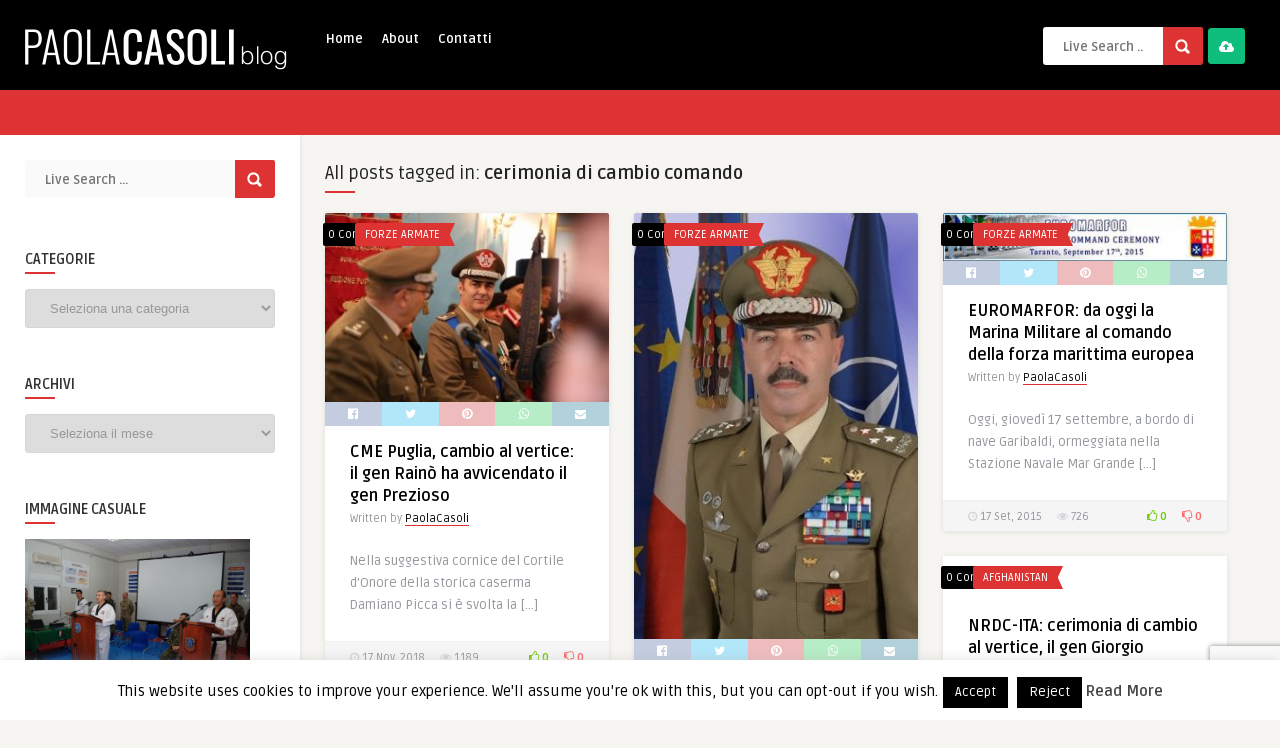

--- FILE ---
content_type: text/html; charset=UTF-8
request_url: https://www.paolacasoli.com/tag/cerimonia-di-cambio-comando/
body_size: 25368
content:
<!DOCTYPE HTML>
<html lang="it-IT">
<head>
	<!-- Meta Tags -->
	<meta http-equiv="Content-Type" content="text/html; charset=UTF-8" />
	
	<!-- Title -->
     

    <!-- Mobile Device Meta -->
    <meta name="viewport" content="width=device-width, initial-scale=1"> 
    
    <!-- The HTML5 Shim for older browsers (mostly older versions of IE). -->
	<!--[if IE]> <script src="https://www.paolacasoli.com/wp-content/themes/pin-wp/js/html5.js"></script> <![endif]-->

	<!-- Favicons and rss / pingback -->
    <link rel="alternate" type="application/rss+xml" title="Paola Casoli Blog RSS Feed" href="https://www.paolacasoli.com/feed/" />
    <link rel="pingback" href="https://www.paolacasoli.com/xmlrpc.php" />
    <link rel="shortcut icon" type="image/png" href="https://www.paolacasoli.com/wp-content/themes/pin-wp/images/web-icon.png"/>  

    <!-- Custom style -->
    <style type="text/css">/*HOMEPAGE */
.home .article-comm {
display:none
}
.home ul.masonry_list .article-category {
margin:10px 0 0 5px
}

/* SINGLE */
.single .single-box, .single .sidebar {
display:none
}

.single .single-content {
width:100%;
}
.related-box .article-comm {
display:none
}

.single .entry-top {
width:90%;
}
.single .entry {
width:70%
}
.single .related-box {
width:90%
}
#responsive-menu-button {
display:none !important
}header, .sticky, .jquerycssmenu ul li ul { background-color: #000000 !important; }.jquerycssmenu ul li a  { color: #FFFFFF !important;}.menu-categories .jquerycssmenu ul li a  { color: #FFFFFF !important;}.jquerycssmenu ul li span  { color: #5a5a5b !important;}.entry p a  { color: #FFFFFF !important;}.entry p a  { background-color: #dd3333 !important;}footer .wrap-footer, .social-section { background-color: #000000 !important; }a:hover, .review-box-nr i, .review-box-nr, ul.aut-meta li.name a, div.feed-info i, .article_list li .an-display-author a, .widget_anthemes_categories li, div.tagcloud span, .widget_archive li, .widget_meta li, #mcTagMap .tagindex h4, #sc_mcTagMap .tagindex h4, ul.masonry_list .an-widget-title i, #infscr-loading span, .rb-experience-rating, ul.article_list .an-widget-title i { color: #dd3333 !important;}.bar-header, .menu-categories .jquerycssmenu ul li ul, #searchform2 .buttonicon, header .stickytop #searchform2 .buttonicon, .featured-articles .article-category, ul.masonry_list .article-category, .entry-btn, .my-paginated-posts span, #newsletter-form input.newsletter-btn, ul.article_list .article-category, #contactform .sendemail, #back-top span, .wp-pagenavi span.current, .wp-pagenavi a:hover { background-color: #dd3333 !important;}.archive-header h3:after, div.entry-excerpt:after, h3.widget-title:after, .rb-resume-block .rb-experience .rb-section-title:after, .rb-resume-block .rb-experience-item .rb-right p:after, .widget h3.title:after, h3.top-title:after  { background: none repeat scroll 0% 0% #dd3333 !important; }#mcTagMap .tagindex h4, #sc_mcTagMap .tagindex h4 { border-bottom: 5px solid #dd3333 !important;}.featured-articles .title-box span a, ul.masonry_list .an-widget-title span a, .entry-top span a, div.feed-info strong, ul.article_list .an-widget-title span a, .copyright a  { border-bottom: 1px solid #dd3333 !important;}.menu-categories .jquerycssmenu ul li ul { border-top: 3px solid #dd3333 !important;}.featured-articles .article-category i, ul.masonry_list .article-category i, ul.article_list .article-category i   { border-color: #dd3333 transparent #dd3333 #dd3333 !important;}.featured-title, .article-comm, .wp-pagenavi a, .wp-pagenavi span, .single-content h3.title, .my-paginated-posts p a, #wp-calendar tbody td#today, .comments h3.comment-reply-title, #commentform #sendemail, form.wpcf7-form input.wpcf7-submit { background-color: #000000 !important; }.single-content h3.title i, .comments h3.comment-reply-title i { border-color: #000000 transparent #000000 #000000 !important;}.arrow-down-related  { border-top: 10px solid #000000!important; }.thumbs-rating-container .thumbs-rating-up    { color: #6ecb0a !important; }.thumbs-rating-container .thumbs-rating-down    { color: #fe6969 !important; }html body  { background-color: #f6f5f2!important; }</style>

    <!-- Theme output -->
    <title>cerimonia di cambio comando | Paola Casoli Blog</title>
<meta name='robots' content='max-image-preview:large' />
<link rel='dns-prefetch' href='//fonts.googleapis.com' />
<link href="https://fonts.googleapis.com" rel='preconnect' />
<link href='//fonts.gstatic.com' crossorigin='' rel='preconnect' />
<link rel="alternate" type="application/rss+xml" title="Paola Casoli Blog &raquo; Feed" href="https://www.paolacasoli.com/feed/" />
<link rel="alternate" type="application/rss+xml" title="Paola Casoli Blog &raquo; Feed dei commenti" href="https://www.paolacasoli.com/comments/feed/" />
<link rel="alternate" type="application/rss+xml" title="Paola Casoli Blog &raquo; cerimonia di cambio comando Feed del tag" href="https://www.paolacasoli.com/tag/cerimonia-di-cambio-comando/feed/" />
		<style>
			.lazyload,
			.lazyloading {
				max-width: 100%;
			}
		</style>
		<style id='wp-img-auto-sizes-contain-inline-css' type='text/css'>
img:is([sizes=auto i],[sizes^="auto," i]){contain-intrinsic-size:3000px 1500px}
/*# sourceURL=wp-img-auto-sizes-contain-inline-css */
</style>
<style id='wp-emoji-styles-inline-css' type='text/css'>

	img.wp-smiley, img.emoji {
		display: inline !important;
		border: none !important;
		box-shadow: none !important;
		height: 1em !important;
		width: 1em !important;
		margin: 0 0.07em !important;
		vertical-align: -0.1em !important;
		background: none !important;
		padding: 0 !important;
	}
/*# sourceURL=wp-emoji-styles-inline-css */
</style>
<style id='wp-block-library-inline-css' type='text/css'>
:root{--wp-block-synced-color:#7a00df;--wp-block-synced-color--rgb:122,0,223;--wp-bound-block-color:var(--wp-block-synced-color);--wp-editor-canvas-background:#ddd;--wp-admin-theme-color:#007cba;--wp-admin-theme-color--rgb:0,124,186;--wp-admin-theme-color-darker-10:#006ba1;--wp-admin-theme-color-darker-10--rgb:0,107,160.5;--wp-admin-theme-color-darker-20:#005a87;--wp-admin-theme-color-darker-20--rgb:0,90,135;--wp-admin-border-width-focus:2px}@media (min-resolution:192dpi){:root{--wp-admin-border-width-focus:1.5px}}.wp-element-button{cursor:pointer}:root .has-very-light-gray-background-color{background-color:#eee}:root .has-very-dark-gray-background-color{background-color:#313131}:root .has-very-light-gray-color{color:#eee}:root .has-very-dark-gray-color{color:#313131}:root .has-vivid-green-cyan-to-vivid-cyan-blue-gradient-background{background:linear-gradient(135deg,#00d084,#0693e3)}:root .has-purple-crush-gradient-background{background:linear-gradient(135deg,#34e2e4,#4721fb 50%,#ab1dfe)}:root .has-hazy-dawn-gradient-background{background:linear-gradient(135deg,#faaca8,#dad0ec)}:root .has-subdued-olive-gradient-background{background:linear-gradient(135deg,#fafae1,#67a671)}:root .has-atomic-cream-gradient-background{background:linear-gradient(135deg,#fdd79a,#004a59)}:root .has-nightshade-gradient-background{background:linear-gradient(135deg,#330968,#31cdcf)}:root .has-midnight-gradient-background{background:linear-gradient(135deg,#020381,#2874fc)}:root{--wp--preset--font-size--normal:16px;--wp--preset--font-size--huge:42px}.has-regular-font-size{font-size:1em}.has-larger-font-size{font-size:2.625em}.has-normal-font-size{font-size:var(--wp--preset--font-size--normal)}.has-huge-font-size{font-size:var(--wp--preset--font-size--huge)}.has-text-align-center{text-align:center}.has-text-align-left{text-align:left}.has-text-align-right{text-align:right}.has-fit-text{white-space:nowrap!important}#end-resizable-editor-section{display:none}.aligncenter{clear:both}.items-justified-left{justify-content:flex-start}.items-justified-center{justify-content:center}.items-justified-right{justify-content:flex-end}.items-justified-space-between{justify-content:space-between}.screen-reader-text{border:0;clip-path:inset(50%);height:1px;margin:-1px;overflow:hidden;padding:0;position:absolute;width:1px;word-wrap:normal!important}.screen-reader-text:focus{background-color:#ddd;clip-path:none;color:#444;display:block;font-size:1em;height:auto;left:5px;line-height:normal;padding:15px 23px 14px;text-decoration:none;top:5px;width:auto;z-index:100000}html :where(.has-border-color){border-style:solid}html :where([style*=border-top-color]){border-top-style:solid}html :where([style*=border-right-color]){border-right-style:solid}html :where([style*=border-bottom-color]){border-bottom-style:solid}html :where([style*=border-left-color]){border-left-style:solid}html :where([style*=border-width]){border-style:solid}html :where([style*=border-top-width]){border-top-style:solid}html :where([style*=border-right-width]){border-right-style:solid}html :where([style*=border-bottom-width]){border-bottom-style:solid}html :where([style*=border-left-width]){border-left-style:solid}html :where(img[class*=wp-image-]){height:auto;max-width:100%}:where(figure){margin:0 0 1em}html :where(.is-position-sticky){--wp-admin--admin-bar--position-offset:var(--wp-admin--admin-bar--height,0px)}@media screen and (max-width:600px){html :where(.is-position-sticky){--wp-admin--admin-bar--position-offset:0px}}

/*# sourceURL=wp-block-library-inline-css */
</style><style id='global-styles-inline-css' type='text/css'>
:root{--wp--preset--aspect-ratio--square: 1;--wp--preset--aspect-ratio--4-3: 4/3;--wp--preset--aspect-ratio--3-4: 3/4;--wp--preset--aspect-ratio--3-2: 3/2;--wp--preset--aspect-ratio--2-3: 2/3;--wp--preset--aspect-ratio--16-9: 16/9;--wp--preset--aspect-ratio--9-16: 9/16;--wp--preset--color--black: #000000;--wp--preset--color--cyan-bluish-gray: #abb8c3;--wp--preset--color--white: #ffffff;--wp--preset--color--pale-pink: #f78da7;--wp--preset--color--vivid-red: #cf2e2e;--wp--preset--color--luminous-vivid-orange: #ff6900;--wp--preset--color--luminous-vivid-amber: #fcb900;--wp--preset--color--light-green-cyan: #7bdcb5;--wp--preset--color--vivid-green-cyan: #00d084;--wp--preset--color--pale-cyan-blue: #8ed1fc;--wp--preset--color--vivid-cyan-blue: #0693e3;--wp--preset--color--vivid-purple: #9b51e0;--wp--preset--gradient--vivid-cyan-blue-to-vivid-purple: linear-gradient(135deg,rgb(6,147,227) 0%,rgb(155,81,224) 100%);--wp--preset--gradient--light-green-cyan-to-vivid-green-cyan: linear-gradient(135deg,rgb(122,220,180) 0%,rgb(0,208,130) 100%);--wp--preset--gradient--luminous-vivid-amber-to-luminous-vivid-orange: linear-gradient(135deg,rgb(252,185,0) 0%,rgb(255,105,0) 100%);--wp--preset--gradient--luminous-vivid-orange-to-vivid-red: linear-gradient(135deg,rgb(255,105,0) 0%,rgb(207,46,46) 100%);--wp--preset--gradient--very-light-gray-to-cyan-bluish-gray: linear-gradient(135deg,rgb(238,238,238) 0%,rgb(169,184,195) 100%);--wp--preset--gradient--cool-to-warm-spectrum: linear-gradient(135deg,rgb(74,234,220) 0%,rgb(151,120,209) 20%,rgb(207,42,186) 40%,rgb(238,44,130) 60%,rgb(251,105,98) 80%,rgb(254,248,76) 100%);--wp--preset--gradient--blush-light-purple: linear-gradient(135deg,rgb(255,206,236) 0%,rgb(152,150,240) 100%);--wp--preset--gradient--blush-bordeaux: linear-gradient(135deg,rgb(254,205,165) 0%,rgb(254,45,45) 50%,rgb(107,0,62) 100%);--wp--preset--gradient--luminous-dusk: linear-gradient(135deg,rgb(255,203,112) 0%,rgb(199,81,192) 50%,rgb(65,88,208) 100%);--wp--preset--gradient--pale-ocean: linear-gradient(135deg,rgb(255,245,203) 0%,rgb(182,227,212) 50%,rgb(51,167,181) 100%);--wp--preset--gradient--electric-grass: linear-gradient(135deg,rgb(202,248,128) 0%,rgb(113,206,126) 100%);--wp--preset--gradient--midnight: linear-gradient(135deg,rgb(2,3,129) 0%,rgb(40,116,252) 100%);--wp--preset--font-size--small: 13px;--wp--preset--font-size--medium: 20px;--wp--preset--font-size--large: 36px;--wp--preset--font-size--x-large: 42px;--wp--preset--spacing--20: 0.44rem;--wp--preset--spacing--30: 0.67rem;--wp--preset--spacing--40: 1rem;--wp--preset--spacing--50: 1.5rem;--wp--preset--spacing--60: 2.25rem;--wp--preset--spacing--70: 3.38rem;--wp--preset--spacing--80: 5.06rem;--wp--preset--shadow--natural: 6px 6px 9px rgba(0, 0, 0, 0.2);--wp--preset--shadow--deep: 12px 12px 50px rgba(0, 0, 0, 0.4);--wp--preset--shadow--sharp: 6px 6px 0px rgba(0, 0, 0, 0.2);--wp--preset--shadow--outlined: 6px 6px 0px -3px rgb(255, 255, 255), 6px 6px rgb(0, 0, 0);--wp--preset--shadow--crisp: 6px 6px 0px rgb(0, 0, 0);}:where(.is-layout-flex){gap: 0.5em;}:where(.is-layout-grid){gap: 0.5em;}body .is-layout-flex{display: flex;}.is-layout-flex{flex-wrap: wrap;align-items: center;}.is-layout-flex > :is(*, div){margin: 0;}body .is-layout-grid{display: grid;}.is-layout-grid > :is(*, div){margin: 0;}:where(.wp-block-columns.is-layout-flex){gap: 2em;}:where(.wp-block-columns.is-layout-grid){gap: 2em;}:where(.wp-block-post-template.is-layout-flex){gap: 1.25em;}:where(.wp-block-post-template.is-layout-grid){gap: 1.25em;}.has-black-color{color: var(--wp--preset--color--black) !important;}.has-cyan-bluish-gray-color{color: var(--wp--preset--color--cyan-bluish-gray) !important;}.has-white-color{color: var(--wp--preset--color--white) !important;}.has-pale-pink-color{color: var(--wp--preset--color--pale-pink) !important;}.has-vivid-red-color{color: var(--wp--preset--color--vivid-red) !important;}.has-luminous-vivid-orange-color{color: var(--wp--preset--color--luminous-vivid-orange) !important;}.has-luminous-vivid-amber-color{color: var(--wp--preset--color--luminous-vivid-amber) !important;}.has-light-green-cyan-color{color: var(--wp--preset--color--light-green-cyan) !important;}.has-vivid-green-cyan-color{color: var(--wp--preset--color--vivid-green-cyan) !important;}.has-pale-cyan-blue-color{color: var(--wp--preset--color--pale-cyan-blue) !important;}.has-vivid-cyan-blue-color{color: var(--wp--preset--color--vivid-cyan-blue) !important;}.has-vivid-purple-color{color: var(--wp--preset--color--vivid-purple) !important;}.has-black-background-color{background-color: var(--wp--preset--color--black) !important;}.has-cyan-bluish-gray-background-color{background-color: var(--wp--preset--color--cyan-bluish-gray) !important;}.has-white-background-color{background-color: var(--wp--preset--color--white) !important;}.has-pale-pink-background-color{background-color: var(--wp--preset--color--pale-pink) !important;}.has-vivid-red-background-color{background-color: var(--wp--preset--color--vivid-red) !important;}.has-luminous-vivid-orange-background-color{background-color: var(--wp--preset--color--luminous-vivid-orange) !important;}.has-luminous-vivid-amber-background-color{background-color: var(--wp--preset--color--luminous-vivid-amber) !important;}.has-light-green-cyan-background-color{background-color: var(--wp--preset--color--light-green-cyan) !important;}.has-vivid-green-cyan-background-color{background-color: var(--wp--preset--color--vivid-green-cyan) !important;}.has-pale-cyan-blue-background-color{background-color: var(--wp--preset--color--pale-cyan-blue) !important;}.has-vivid-cyan-blue-background-color{background-color: var(--wp--preset--color--vivid-cyan-blue) !important;}.has-vivid-purple-background-color{background-color: var(--wp--preset--color--vivid-purple) !important;}.has-black-border-color{border-color: var(--wp--preset--color--black) !important;}.has-cyan-bluish-gray-border-color{border-color: var(--wp--preset--color--cyan-bluish-gray) !important;}.has-white-border-color{border-color: var(--wp--preset--color--white) !important;}.has-pale-pink-border-color{border-color: var(--wp--preset--color--pale-pink) !important;}.has-vivid-red-border-color{border-color: var(--wp--preset--color--vivid-red) !important;}.has-luminous-vivid-orange-border-color{border-color: var(--wp--preset--color--luminous-vivid-orange) !important;}.has-luminous-vivid-amber-border-color{border-color: var(--wp--preset--color--luminous-vivid-amber) !important;}.has-light-green-cyan-border-color{border-color: var(--wp--preset--color--light-green-cyan) !important;}.has-vivid-green-cyan-border-color{border-color: var(--wp--preset--color--vivid-green-cyan) !important;}.has-pale-cyan-blue-border-color{border-color: var(--wp--preset--color--pale-cyan-blue) !important;}.has-vivid-cyan-blue-border-color{border-color: var(--wp--preset--color--vivid-cyan-blue) !important;}.has-vivid-purple-border-color{border-color: var(--wp--preset--color--vivid-purple) !important;}.has-vivid-cyan-blue-to-vivid-purple-gradient-background{background: var(--wp--preset--gradient--vivid-cyan-blue-to-vivid-purple) !important;}.has-light-green-cyan-to-vivid-green-cyan-gradient-background{background: var(--wp--preset--gradient--light-green-cyan-to-vivid-green-cyan) !important;}.has-luminous-vivid-amber-to-luminous-vivid-orange-gradient-background{background: var(--wp--preset--gradient--luminous-vivid-amber-to-luminous-vivid-orange) !important;}.has-luminous-vivid-orange-to-vivid-red-gradient-background{background: var(--wp--preset--gradient--luminous-vivid-orange-to-vivid-red) !important;}.has-very-light-gray-to-cyan-bluish-gray-gradient-background{background: var(--wp--preset--gradient--very-light-gray-to-cyan-bluish-gray) !important;}.has-cool-to-warm-spectrum-gradient-background{background: var(--wp--preset--gradient--cool-to-warm-spectrum) !important;}.has-blush-light-purple-gradient-background{background: var(--wp--preset--gradient--blush-light-purple) !important;}.has-blush-bordeaux-gradient-background{background: var(--wp--preset--gradient--blush-bordeaux) !important;}.has-luminous-dusk-gradient-background{background: var(--wp--preset--gradient--luminous-dusk) !important;}.has-pale-ocean-gradient-background{background: var(--wp--preset--gradient--pale-ocean) !important;}.has-electric-grass-gradient-background{background: var(--wp--preset--gradient--electric-grass) !important;}.has-midnight-gradient-background{background: var(--wp--preset--gradient--midnight) !important;}.has-small-font-size{font-size: var(--wp--preset--font-size--small) !important;}.has-medium-font-size{font-size: var(--wp--preset--font-size--medium) !important;}.has-large-font-size{font-size: var(--wp--preset--font-size--large) !important;}.has-x-large-font-size{font-size: var(--wp--preset--font-size--x-large) !important;}
/*# sourceURL=global-styles-inline-css */
</style>

<style id='classic-theme-styles-inline-css' type='text/css'>
/*! This file is auto-generated */
.wp-block-button__link{color:#fff;background-color:#32373c;border-radius:9999px;box-shadow:none;text-decoration:none;padding:calc(.667em + 2px) calc(1.333em + 2px);font-size:1.125em}.wp-block-file__button{background:#32373c;color:#fff;text-decoration:none}
/*# sourceURL=/wp-includes/css/classic-themes.min.css */
</style>
<link rel='stylesheet' id='anthemes_shortcode_styles-css' href='https://www.paolacasoli.com/wp-content/plugins/anthemes-shortcodes/includes/css/anthemes-shortcodes.css?ver=6.9' type='text/css' media='all' />
<link rel='stylesheet' id='contact-form-7-css' href='https://www.paolacasoli.com/wp-content/plugins/contact-form-7/includes/css/styles.css?ver=6.1.4' type='text/css' media='all' />
<link rel='stylesheet' id='cookie-law-info-css' href='https://www.paolacasoli.com/wp-content/plugins/cookie-law-info/legacy/public/css/cookie-law-info-public.css?ver=3.3.9.1' type='text/css' media='all' />
<link rel='stylesheet' id='cookie-law-info-gdpr-css' href='https://www.paolacasoli.com/wp-content/plugins/cookie-law-info/legacy/public/css/cookie-law-info-gdpr.css?ver=3.3.9.1' type='text/css' media='all' />
<link rel='stylesheet' id='thumbs_rating_styles-css' href='https://www.paolacasoli.com/wp-content/plugins/thumbs-rating/css/style.css?ver=1.0.0' type='text/css' media='all' />
<link rel='stylesheet' id='style-css' href='https://www.paolacasoli.com/wp-content/themes/pin-wp/style.css?ver=5.1' type='text/css' media='all' />
<link rel='stylesheet' id='default-css' href='https://www.paolacasoli.com/wp-content/themes/pin-wp/css/colors/default.css?ver=5.1' type='text/css' media='all' />
<link rel='stylesheet' id='responsive-css' href='https://www.paolacasoli.com/wp-content/themes/pin-wp/css/responsive.css?ver=5.1' type='text/css' media='all' />
<link rel='stylesheet' id='google-font-css' href='//fonts.googleapis.com/css?family=Ruda%3A400%2C700&#038;ver=6.9' type='text/css' media='all' />
<link rel='stylesheet' id='font-awesome-css' href='https://www.paolacasoli.com/wp-content/themes/pin-wp/css/font-awesome-4.7.0/css/font-awesome.min.css?ver=6.9' type='text/css' media='all' />
<link rel='stylesheet' id='wp-pagenavi-css' href='https://www.paolacasoli.com/wp-content/plugins/wp-pagenavi/pagenavi-css.css?ver=2.70' type='text/css' media='all' />
<script type="91381df7ad156c288818b2e5-text/javascript" src="https://www.paolacasoli.com/wp-includes/js/jquery/jquery.min.js?ver=3.7.1" id="jquery-core-js"></script>
<script type="91381df7ad156c288818b2e5-text/javascript" src="https://www.paolacasoli.com/wp-includes/js/jquery/jquery-migrate.min.js?ver=3.4.1" id="jquery-migrate-js"></script>
<script type="91381df7ad156c288818b2e5-text/javascript" id="cookie-law-info-js-extra">
/* <![CDATA[ */
var Cli_Data = {"nn_cookie_ids":[],"cookielist":[],"non_necessary_cookies":[],"ccpaEnabled":"","ccpaRegionBased":"","ccpaBarEnabled":"","strictlyEnabled":["necessary","obligatoire"],"ccpaType":"gdpr","js_blocking":"","custom_integration":"","triggerDomRefresh":"","secure_cookies":""};
var cli_cookiebar_settings = {"animate_speed_hide":"500","animate_speed_show":"500","background":"#fff","border":"#444","border_on":"","button_1_button_colour":"#000","button_1_button_hover":"#000000","button_1_link_colour":"#fff","button_1_as_button":"1","button_1_new_win":"","button_2_button_colour":"#333","button_2_button_hover":"#292929","button_2_link_colour":"#444","button_2_as_button":"","button_2_hidebar":"","button_3_button_colour":"#000","button_3_button_hover":"#000000","button_3_link_colour":"#fff","button_3_as_button":"1","button_3_new_win":"","button_4_button_colour":"#000","button_4_button_hover":"#000000","button_4_link_colour":"#fff","button_4_as_button":"1","button_7_button_colour":"#61a229","button_7_button_hover":"#4e8221","button_7_link_colour":"#fff","button_7_as_button":"1","button_7_new_win":"","font_family":"inherit","header_fix":"","notify_animate_hide":"1","notify_animate_show":"","notify_div_id":"#cookie-law-info-bar","notify_position_horizontal":"right","notify_position_vertical":"bottom","scroll_close":"1","scroll_close_reload":"1","accept_close_reload":"","reject_close_reload":"","showagain_tab":"1","showagain_background":"#fff","showagain_border":"#000","showagain_div_id":"#cookie-law-info-again","showagain_x_position":"100px","text":"#000","show_once_yn":"","show_once":"10000","logging_on":"","as_popup":"","popup_overlay":"1","bar_heading_text":"","cookie_bar_as":"banner","popup_showagain_position":"bottom-right","widget_position":"left"};
var log_object = {"ajax_url":"https://www.paolacasoli.com/wp-admin/admin-ajax.php"};
//# sourceURL=cookie-law-info-js-extra
/* ]]> */
</script>
<script type="91381df7ad156c288818b2e5-text/javascript" src="https://www.paolacasoli.com/wp-content/plugins/cookie-law-info/legacy/public/js/cookie-law-info-public.js?ver=3.3.9.1" id="cookie-law-info-js"></script>
<script type="91381df7ad156c288818b2e5-text/javascript" id="thumbs_rating_scripts-js-extra">
/* <![CDATA[ */
var thumbs_rating_ajax = {"ajax_url":"https://www.paolacasoli.com/wp-admin/admin-ajax.php","nonce":"da15168fa9"};
//# sourceURL=thumbs_rating_scripts-js-extra
/* ]]> */
</script>
<script type="91381df7ad156c288818b2e5-text/javascript" src="https://www.paolacasoli.com/wp-content/plugins/thumbs-rating/js/general.js?ver=4.0.1" id="thumbs_rating_scripts-js"></script>
<link rel="https://api.w.org/" href="https://www.paolacasoli.com/wp-json/" /><link rel="alternate" title="JSON" type="application/json" href="https://www.paolacasoli.com/wp-json/wp/v2/tags/5407" /><link rel="EditURI" type="application/rsd+xml" title="RSD" href="https://www.paolacasoli.com/xmlrpc.php?rsd" />
		<script type="91381df7ad156c288818b2e5-text/javascript">
			document.documentElement.className = document.documentElement.className.replace('no-js', 'js');
		</script>
				<style>
			.no-js img.lazyload {
				display: none;
			}

			figure.wp-block-image img.lazyloading {
				min-width: 150px;
			}

			.lazyload,
			.lazyloading {
				--smush-placeholder-width: 100px;
				--smush-placeholder-aspect-ratio: 1/1;
				width: var(--smush-image-width, var(--smush-placeholder-width)) !important;
				aspect-ratio: var(--smush-image-aspect-ratio, var(--smush-placeholder-aspect-ratio)) !important;
			}

						.lazyload, .lazyloading {
				opacity: 0;
			}

			.lazyloaded {
				opacity: 1;
				transition: opacity 400ms;
				transition-delay: 0ms;
			}

					</style>
							<!-- Google Analytics tracking code output by Beehive Analytics Pro -->
						<script async src="https://www.googletagmanager.com/gtag/js?id=G-89GPBR7D87&l=beehiveDataLayer" type="91381df7ad156c288818b2e5-text/javascript"></script>
		<script type="91381df7ad156c288818b2e5-text/javascript">
						window.beehiveDataLayer = window.beehiveDataLayer || [];
			function beehive_ga() {beehiveDataLayer.push(arguments);}
			beehive_ga('js', new Date())
						beehive_ga('config', 'G-89GPBR7D87', {
				'anonymize_ip': false,
				'allow_google_signals': false,
			})
					</script>
		<!-- SEO meta tags powered by SmartCrawl https://wpmudev.com/project/smartcrawl-wordpress-seo/ -->
<link rel='next' href='https://www.paolacasoli.com/tag/cerimonia-di-cambio-comando/page/2/' />
<script type="application/ld+json">{"@context":"https:\/\/schema.org","@graph":[{"@type":"Organization","@id":"https:\/\/www.paolacasoli.com\/#schema-publishing-organization","url":"https:\/\/www.paolacasoli.com","name":"Paola Casoli Blog"},{"@type":"WebSite","@id":"https:\/\/www.paolacasoli.com\/#schema-website","url":"https:\/\/www.paolacasoli.com","name":"OCW Sport","encoding":"UTF-8","potentialAction":{"@type":"SearchAction","target":"https:\/\/www.paolacasoli.com\/search\/{search_term_string}\/","query-input":"required name=search_term_string"}},{"@type":"CollectionPage","@id":"https:\/\/www.paolacasoli.com\/tag\/cerimonia-di-cambio-comando\/#schema-webpage","isPartOf":{"@id":"https:\/\/www.paolacasoli.com\/#schema-website"},"publisher":{"@id":"https:\/\/www.paolacasoli.com\/#schema-publishing-organization"},"url":"https:\/\/www.paolacasoli.com\/tag\/cerimonia-di-cambio-comando\/","mainEntity":{"@type":"ItemList","itemListElement":[{"@type":"ListItem","position":"1","url":"https:\/\/www.paolacasoli.com\/2018\/11\/cme-puglia-cambio-al-vertice-il-gen-raino-ha-avvicendato-il-gen-prezioso\/"},{"@type":"ListItem","position":"2","url":"https:\/\/www.paolacasoli.com\/2018\/02\/gen-farina-capo-sme-saro-sempre-affermato-rivolgendosi-agli-uomini-alle-donne-dellesercito\/"},{"@type":"ListItem","position":"3","url":"https:\/\/www.paolacasoli.com\/2015\/09\/euromarfor-da-oggi-la-marina-militare-al-comando-della-forza-marittima-europea\/"},{"@type":"ListItem","position":"4","url":"https:\/\/www.paolacasoli.com\/2014\/11\/nrdc-ita-cerimonia-di-cambio-al-vertice-il-gen-giorgio-battisti-cede-il-comando-del-corpo-d%e2%80%99armata-di-reazione-rapida-della-nato-al-gen-riccardo-marchio\/"},{"@type":"ListItem","position":"5","url":"https:\/\/www.paolacasoli.com\/2014\/09\/cambio-di-comando-alla-brigata-di-cavalleria-pozzuolo-del-friuli-al-gen-angelotti-subentra-il-collega-pace\/"},{"@type":"ListItem","position":"6","url":"https:\/\/www.paolacasoli.com\/2014\/09\/esercito-italiano-cambio-all%e2%80%9911%c2%b0-reggimento-trasmissioni-di-civitavecchia-il-col-ancora-cede-il-comando-al-collega-tuccillo\/"},{"@type":"ListItem","position":"7","url":"https:\/\/www.paolacasoli.com\/2014\/08\/op-atalanta-il-contrammiraglio-guido-rando-della-marina-militare-italiana-assume-il-comando-dell%e2%80%99operazione-antiripirateria-in-corno-d%e2%80%99africa\/"},{"@type":"ListItem","position":"8","url":"https:\/\/www.paolacasoli.com\/2014\/03\/esercito-italiano-cambio-al-vertice-del-comando-logistico-al-gen-roggio-subentra-il-collega-montuori\/"},{"@type":"ListItem","position":"9","url":"https:\/\/www.paolacasoli.com\/2013\/12\/kfor-kosovo-cambio-al-comando-del-joint-regional-detachment-centre-jrdc-il-tenente-colonnello-pellone-cede-il-comando-al-colonnello-andreani\/"},{"@type":"ListItem","position":"10","url":"https:\/\/www.paolacasoli.com\/2013\/03\/afghanistan-toa-all%e2%80%99rc-w-di-isaf-la-brigata-alpina-taurinense-cede-alla-julia-la-guida-del-regional-command%e2%80%93west-a-herat\/"}]}},{"@type":"BreadcrumbList","@id":"https:\/\/www.paolacasoli.com\/tag\/cerimonia-di-cambio-comando?tag=cerimonia-di-cambio-comando\/#breadcrumb","itemListElement":[{"@type":"ListItem","position":1,"name":"Home","item":"https:\/\/www.paolacasoli.com"},{"@type":"ListItem","position":2,"name":"Archive for cerimonia di cambio comando"}]}]}</script>
<meta property="og:type" content="object" />
<meta property="og:url" content="https://www.paolacasoli.com/tag/cerimonia-di-cambio-comando/" />
<meta property="og:title" content="cerimonia di cambio comando | Paola Casoli Blog" />
<meta name="twitter:card" content="summary" />
<meta name="twitter:title" content="cerimonia di cambio comando | Paola Casoli Blog" />
<!-- /SEO -->
		<style type="text/css" id="wp-custom-css">
			/* FIX GIUSTIFICATO */
.entry-img-300 {
	display:none !important
}		</style>
		 

</head>
<body  class="archive tag tag-cerimonia-di-cambio-comando tag-5407 wp-theme-pin-wp"> 
<!-- Begin Header -->
<header> 
        <div class="main-header">
            <div class="sticky-on">
                <a href="https://www.paolacasoli.com/"><img class="logo lazyload" data-src="https://www.paolacasoli.com/wp-content/uploads/2020/04/pcb.png" alt="Paola Casoli Blog" src="[data-uri]" style="--smush-placeholder-width: 526px; --smush-placeholder-aspect-ratio: 526/180;" /></a>

                                <!-- Navigation Menu -->
                <nav id="myjquerymenu" class="jquerycssmenu">
                    <ul><li id="menu-item-38995" class="menu-item menu-item-type-custom menu-item-object-custom menu-item-home menu-item-38995"><a href="https://www.paolacasoli.com/">Home</a></li>
<li id="menu-item-38993" class="menu-item menu-item-type-post_type menu-item-object-page menu-item-38993"><a href="https://www.paolacasoli.com/about/">About</a></li>
<li id="menu-item-38994" class="menu-item menu-item-type-post_type menu-item-object-page menu-item-38994"><a href="https://www.paolacasoli.com/contatti/">Contatti</a></li>
</ul>                </nav><!-- end #myjquerymenu -->
                
                                <!-- Upload Button -->
                <div class="uploadbtn">
                                            <a href="#" class="simplebtn green2"><i class="fa fa-cloud-upload"></i> <span>Upload</span></a>                     
                </div>
                
                <!-- search form get_search_form(); -->
                <form id="searchform2" class="header-search" method="get" action="https://www.paolacasoli.com/">
    <input placeholder="Live Search ..." type="text" name="s" id="s" />
    <input type="submit" value="Search" class="buttonicon" />
</form><div class="clear"></div>            </div>
            <div class="clear"></div>
        </div><!-- end .main-header -->

                <div class="bar-header">
            <div class="wrap-center">
                            </div>
        </div>
        </header><!-- end #header -->



<!-- Begin Home Full width -->
<div class="home-fullwidth">

    <!-- Begin Sidebar (left) -->
    <aside class="sidebar-left">
<div class="widget widget_search"><form id="searchform2" class="header-search" method="get" action="https://www.paolacasoli.com/">
    <input placeholder="Live Search ..." type="text" name="s" id="s" />
    <input type="submit" value="Search" class="buttonicon" />
</form><div class="clear"></div></div><div class="widget widget_categories"><h3 class="title">Categorie</h3><div class="clear"></div><form action="https://www.paolacasoli.com" method="get"><label class="screen-reader-text" for="cat">Categorie</label><select  name='cat' id='cat' class='postform'>
	<option value='-1'>Seleziona una categoria</option>
	<option class="level-0" value="9286">#MilSO&nbsp;&nbsp;(24)</option>
	<option class="level-1" value="9305">&nbsp;&nbsp;&nbsp;AMD&nbsp;&nbsp;(15)</option>
	<option class="level-1" value="9288">&nbsp;&nbsp;&nbsp;Michela Diani&nbsp;&nbsp;(3)</option>
	<option class="level-1" value="9289">&nbsp;&nbsp;&nbsp;Paola Antognazza&nbsp;&nbsp;(2)</option>
	<option class="level-1" value="9287">&nbsp;&nbsp;&nbsp;Rachele Magro&nbsp;&nbsp;(6)</option>
	<option class="level-0" value="3">Afghanistan&nbsp;&nbsp;(859)</option>
	<option class="level-0" value="446">Albania&nbsp;&nbsp;(43)</option>
	<option class="level-0" value="14509">Aviazione civile&nbsp;&nbsp;(2)</option>
	<option class="level-0" value="123">Bosnia&nbsp;&nbsp;(64)</option>
	<option class="level-0" value="8579">Carteggi&nbsp;&nbsp;(19)</option>
	<option class="level-0" value="2587">CoEs Centres of excellence&nbsp;&nbsp;(8)</option>
	<option class="level-0" value="4518">Cyber epigrammi&nbsp;&nbsp;(75)</option>
	<option class="level-0" value="5190">Echi&nbsp;&nbsp;(9)</option>
	<option class="level-0" value="125">Forze Armate&nbsp;&nbsp;(5.165)</option>
	<option class="level-0" value="14520">Forze Armate in scala&nbsp;&nbsp;(21)</option>
	<option class="level-0" value="1167">Inchiostro antipatico&nbsp;&nbsp;(244)</option>
	<option class="level-0" value="17">interviste&nbsp;&nbsp;(52)</option>
	<option class="level-0" value="124">Iraq&nbsp;&nbsp;(155)</option>
	<option class="level-0" value="9">Kosovo&nbsp;&nbsp;(368)</option>
	<option class="level-0" value="100">Libano&nbsp;&nbsp;(581)</option>
	<option class="level-0" value="9528">Nuove leve&nbsp;&nbsp;(96)</option>
	<option class="level-1" value="10432">&nbsp;&nbsp;&nbsp;Agnese Sollero&nbsp;&nbsp;(1)</option>
	<option class="level-1" value="10174">&nbsp;&nbsp;&nbsp;Anna Miykova&nbsp;&nbsp;(12)</option>
	<option class="level-1" value="10433">&nbsp;&nbsp;&nbsp;Annalisa Boccalon&nbsp;&nbsp;(1)</option>
	<option class="level-1" value="12462">&nbsp;&nbsp;&nbsp;Federico Bianchini&nbsp;&nbsp;(4)</option>
	<option class="level-1" value="12473">&nbsp;&nbsp;&nbsp;Filippo Malinverno&nbsp;&nbsp;(7)</option>
	<option class="level-1" value="10182">&nbsp;&nbsp;&nbsp;Giovanni Pallotta&nbsp;&nbsp;(7)</option>
	<option class="level-1" value="10378">&nbsp;&nbsp;&nbsp;Luca Maiotti&nbsp;&nbsp;(17)</option>
	<option class="level-1" value="9538">&nbsp;&nbsp;&nbsp;Luca Susic&nbsp;&nbsp;(15)</option>
	<option class="level-1" value="9995">&nbsp;&nbsp;&nbsp;Marco Antollovich&nbsp;&nbsp;(23)</option>
	<option class="level-1" value="10431">&nbsp;&nbsp;&nbsp;Valentina Mentesana&nbsp;&nbsp;(8)</option>
	<option class="level-0" value="302">past papers&nbsp;&nbsp;(105)</option>
	<option class="level-1" value="303">&nbsp;&nbsp;&nbsp;2004&nbsp;&nbsp;(24)</option>
	<option class="level-1" value="443">&nbsp;&nbsp;&nbsp;2005&nbsp;&nbsp;(44)</option>
	<option class="level-1" value="590">&nbsp;&nbsp;&nbsp;2006&nbsp;&nbsp;(19)</option>
	<option class="level-1" value="613">&nbsp;&nbsp;&nbsp;2007&nbsp;&nbsp;(16)</option>
	<option class="level-0" value="6549">Post pubblicitari&nbsp;&nbsp;(3)</option>
	<option class="level-0" value="14130">Pubblicazioni&nbsp;&nbsp;(1)</option>
	<option class="level-0" value="1428">Roma dixit &#8211; News from Italy&nbsp;&nbsp;(24)</option>
	<option class="level-0" value="1">Senza Categoria&nbsp;&nbsp;(40)</option>
	<option class="level-0" value="39">Serbia&nbsp;&nbsp;(61)</option>
	<option class="level-0" value="241">Sicurezza&nbsp;&nbsp;(739)</option>
	<option class="level-0" value="18">tales&nbsp;&nbsp;(183)</option>
	<option class="level-0" value="6022">Una Acies&nbsp;&nbsp;(5)</option>
	<option class="level-1" value="9838">&nbsp;&nbsp;&nbsp;8° corso&nbsp;&nbsp;(4)</option>
	<option class="level-0" value="1424">Vicino Oriente&nbsp;&nbsp;(9)</option>
</select>
</form><script type="91381df7ad156c288818b2e5-text/javascript">
/* <![CDATA[ */

( ( dropdownId ) => {
	const dropdown = document.getElementById( dropdownId );
	function onSelectChange() {
		setTimeout( () => {
			if ( 'escape' === dropdown.dataset.lastkey ) {
				return;
			}
			if ( dropdown.value && parseInt( dropdown.value ) > 0 && dropdown instanceof HTMLSelectElement ) {
				dropdown.parentElement.submit();
			}
		}, 250 );
	}
	function onKeyUp( event ) {
		if ( 'Escape' === event.key ) {
			dropdown.dataset.lastkey = 'escape';
		} else {
			delete dropdown.dataset.lastkey;
		}
	}
	function onClick() {
		delete dropdown.dataset.lastkey;
	}
	dropdown.addEventListener( 'keyup', onKeyUp );
	dropdown.addEventListener( 'click', onClick );
	dropdown.addEventListener( 'change', onSelectChange );
})( "cat" );

//# sourceURL=WP_Widget_Categories%3A%3Awidget
/* ]]> */
</script>
</div><div class="widget widget_archive"><h3 class="title">Archivi</h3><div class="clear"></div>		<label class="screen-reader-text" for="archives-dropdown-2">Archivi</label>
		<select id="archives-dropdown-2" name="archive-dropdown">
			
			<option value="">Seleziona il mese</option>
				<option value='https://www.paolacasoli.com/2024/03/'> Marzo 2024 &nbsp;(3)</option>
	<option value='https://www.paolacasoli.com/2024/02/'> Febbraio 2024 &nbsp;(6)</option>
	<option value='https://www.paolacasoli.com/2024/01/'> Gennaio 2024 &nbsp;(2)</option>
	<option value='https://www.paolacasoli.com/2023/11/'> Novembre 2023 &nbsp;(5)</option>
	<option value='https://www.paolacasoli.com/2023/09/'> Settembre 2023 &nbsp;(1)</option>
	<option value='https://www.paolacasoli.com/2023/08/'> Agosto 2023 &nbsp;(3)</option>
	<option value='https://www.paolacasoli.com/2023/07/'> Luglio 2023 &nbsp;(9)</option>
	<option value='https://www.paolacasoli.com/2023/06/'> Giugno 2023 &nbsp;(3)</option>
	<option value='https://www.paolacasoli.com/2023/05/'> Maggio 2023 &nbsp;(8)</option>
	<option value='https://www.paolacasoli.com/2023/04/'> Aprile 2023 &nbsp;(5)</option>
	<option value='https://www.paolacasoli.com/2023/03/'> Marzo 2023 &nbsp;(10)</option>
	<option value='https://www.paolacasoli.com/2023/02/'> Febbraio 2023 &nbsp;(5)</option>
	<option value='https://www.paolacasoli.com/2023/01/'> Gennaio 2023 &nbsp;(5)</option>
	<option value='https://www.paolacasoli.com/2022/12/'> Dicembre 2022 &nbsp;(12)</option>
	<option value='https://www.paolacasoli.com/2022/11/'> Novembre 2022 &nbsp;(11)</option>
	<option value='https://www.paolacasoli.com/2022/10/'> Ottobre 2022 &nbsp;(2)</option>
	<option value='https://www.paolacasoli.com/2022/09/'> Settembre 2022 &nbsp;(9)</option>
	<option value='https://www.paolacasoli.com/2022/08/'> Agosto 2022 &nbsp;(12)</option>
	<option value='https://www.paolacasoli.com/2022/07/'> Luglio 2022 &nbsp;(11)</option>
	<option value='https://www.paolacasoli.com/2022/05/'> Maggio 2022 &nbsp;(9)</option>
	<option value='https://www.paolacasoli.com/2022/04/'> Aprile 2022 &nbsp;(3)</option>
	<option value='https://www.paolacasoli.com/2022/03/'> Marzo 2022 &nbsp;(11)</option>
	<option value='https://www.paolacasoli.com/2022/02/'> Febbraio 2022 &nbsp;(8)</option>
	<option value='https://www.paolacasoli.com/2022/01/'> Gennaio 2022 &nbsp;(16)</option>
	<option value='https://www.paolacasoli.com/2021/12/'> Dicembre 2021 &nbsp;(7)</option>
	<option value='https://www.paolacasoli.com/2021/11/'> Novembre 2021 &nbsp;(7)</option>
	<option value='https://www.paolacasoli.com/2021/10/'> Ottobre 2021 &nbsp;(13)</option>
	<option value='https://www.paolacasoli.com/2021/09/'> Settembre 2021 &nbsp;(5)</option>
	<option value='https://www.paolacasoli.com/2021/08/'> Agosto 2021 &nbsp;(5)</option>
	<option value='https://www.paolacasoli.com/2021/07/'> Luglio 2021 &nbsp;(6)</option>
	<option value='https://www.paolacasoli.com/2021/06/'> Giugno 2021 &nbsp;(14)</option>
	<option value='https://www.paolacasoli.com/2021/05/'> Maggio 2021 &nbsp;(33)</option>
	<option value='https://www.paolacasoli.com/2021/04/'> Aprile 2021 &nbsp;(14)</option>
	<option value='https://www.paolacasoli.com/2021/03/'> Marzo 2021 &nbsp;(23)</option>
	<option value='https://www.paolacasoli.com/2021/02/'> Febbraio 2021 &nbsp;(20)</option>
	<option value='https://www.paolacasoli.com/2021/01/'> Gennaio 2021 &nbsp;(12)</option>
	<option value='https://www.paolacasoli.com/2020/12/'> Dicembre 2020 &nbsp;(35)</option>
	<option value='https://www.paolacasoli.com/2020/11/'> Novembre 2020 &nbsp;(24)</option>
	<option value='https://www.paolacasoli.com/2020/10/'> Ottobre 2020 &nbsp;(39)</option>
	<option value='https://www.paolacasoli.com/2020/09/'> Settembre 2020 &nbsp;(15)</option>
	<option value='https://www.paolacasoli.com/2020/08/'> Agosto 2020 &nbsp;(9)</option>
	<option value='https://www.paolacasoli.com/2020/07/'> Luglio 2020 &nbsp;(26)</option>
	<option value='https://www.paolacasoli.com/2020/06/'> Giugno 2020 &nbsp;(22)</option>
	<option value='https://www.paolacasoli.com/2020/05/'> Maggio 2020 &nbsp;(14)</option>
	<option value='https://www.paolacasoli.com/2020/04/'> Aprile 2020 &nbsp;(17)</option>
	<option value='https://www.paolacasoli.com/2020/03/'> Marzo 2020 &nbsp;(17)</option>
	<option value='https://www.paolacasoli.com/2020/02/'> Febbraio 2020 &nbsp;(25)</option>
	<option value='https://www.paolacasoli.com/2020/01/'> Gennaio 2020 &nbsp;(22)</option>
	<option value='https://www.paolacasoli.com/2019/12/'> Dicembre 2019 &nbsp;(28)</option>
	<option value='https://www.paolacasoli.com/2019/11/'> Novembre 2019 &nbsp;(28)</option>
	<option value='https://www.paolacasoli.com/2019/10/'> Ottobre 2019 &nbsp;(36)</option>
	<option value='https://www.paolacasoli.com/2019/09/'> Settembre 2019 &nbsp;(31)</option>
	<option value='https://www.paolacasoli.com/2019/08/'> Agosto 2019 &nbsp;(9)</option>
	<option value='https://www.paolacasoli.com/2019/07/'> Luglio 2019 &nbsp;(27)</option>
	<option value='https://www.paolacasoli.com/2019/06/'> Giugno 2019 &nbsp;(43)</option>
	<option value='https://www.paolacasoli.com/2019/05/'> Maggio 2019 &nbsp;(35)</option>
	<option value='https://www.paolacasoli.com/2019/04/'> Aprile 2019 &nbsp;(38)</option>
	<option value='https://www.paolacasoli.com/2019/03/'> Marzo 2019 &nbsp;(38)</option>
	<option value='https://www.paolacasoli.com/2019/02/'> Febbraio 2019 &nbsp;(28)</option>
	<option value='https://www.paolacasoli.com/2019/01/'> Gennaio 2019 &nbsp;(34)</option>
	<option value='https://www.paolacasoli.com/2018/12/'> Dicembre 2018 &nbsp;(19)</option>
	<option value='https://www.paolacasoli.com/2018/11/'> Novembre 2018 &nbsp;(34)</option>
	<option value='https://www.paolacasoli.com/2018/10/'> Ottobre 2018 &nbsp;(53)</option>
	<option value='https://www.paolacasoli.com/2018/09/'> Settembre 2018 &nbsp;(42)</option>
	<option value='https://www.paolacasoli.com/2018/08/'> Agosto 2018 &nbsp;(39)</option>
	<option value='https://www.paolacasoli.com/2018/07/'> Luglio 2018 &nbsp;(40)</option>
	<option value='https://www.paolacasoli.com/2018/06/'> Giugno 2018 &nbsp;(48)</option>
	<option value='https://www.paolacasoli.com/2018/05/'> Maggio 2018 &nbsp;(48)</option>
	<option value='https://www.paolacasoli.com/2018/04/'> Aprile 2018 &nbsp;(48)</option>
	<option value='https://www.paolacasoli.com/2018/03/'> Marzo 2018 &nbsp;(48)</option>
	<option value='https://www.paolacasoli.com/2018/02/'> Febbraio 2018 &nbsp;(41)</option>
	<option value='https://www.paolacasoli.com/2018/01/'> Gennaio 2018 &nbsp;(49)</option>
	<option value='https://www.paolacasoli.com/2017/12/'> Dicembre 2017 &nbsp;(56)</option>
	<option value='https://www.paolacasoli.com/2017/11/'> Novembre 2017 &nbsp;(51)</option>
	<option value='https://www.paolacasoli.com/2017/10/'> Ottobre 2017 &nbsp;(51)</option>
	<option value='https://www.paolacasoli.com/2017/09/'> Settembre 2017 &nbsp;(41)</option>
	<option value='https://www.paolacasoli.com/2017/08/'> Agosto 2017 &nbsp;(38)</option>
	<option value='https://www.paolacasoli.com/2017/07/'> Luglio 2017 &nbsp;(56)</option>
	<option value='https://www.paolacasoli.com/2017/06/'> Giugno 2017 &nbsp;(65)</option>
	<option value='https://www.paolacasoli.com/2017/05/'> Maggio 2017 &nbsp;(71)</option>
	<option value='https://www.paolacasoli.com/2017/04/'> Aprile 2017 &nbsp;(42)</option>
	<option value='https://www.paolacasoli.com/2017/03/'> Marzo 2017 &nbsp;(64)</option>
	<option value='https://www.paolacasoli.com/2017/02/'> Febbraio 2017 &nbsp;(43)</option>
	<option value='https://www.paolacasoli.com/2017/01/'> Gennaio 2017 &nbsp;(30)</option>
	<option value='https://www.paolacasoli.com/2016/12/'> Dicembre 2016 &nbsp;(35)</option>
	<option value='https://www.paolacasoli.com/2016/11/'> Novembre 2016 &nbsp;(49)</option>
	<option value='https://www.paolacasoli.com/2016/10/'> Ottobre 2016 &nbsp;(41)</option>
	<option value='https://www.paolacasoli.com/2016/09/'> Settembre 2016 &nbsp;(38)</option>
	<option value='https://www.paolacasoli.com/2016/08/'> Agosto 2016 &nbsp;(33)</option>
	<option value='https://www.paolacasoli.com/2016/07/'> Luglio 2016 &nbsp;(46)</option>
	<option value='https://www.paolacasoli.com/2016/06/'> Giugno 2016 &nbsp;(50)</option>
	<option value='https://www.paolacasoli.com/2016/05/'> Maggio 2016 &nbsp;(51)</option>
	<option value='https://www.paolacasoli.com/2016/04/'> Aprile 2016 &nbsp;(39)</option>
	<option value='https://www.paolacasoli.com/2016/03/'> Marzo 2016 &nbsp;(41)</option>
	<option value='https://www.paolacasoli.com/2016/02/'> Febbraio 2016 &nbsp;(40)</option>
	<option value='https://www.paolacasoli.com/2016/01/'> Gennaio 2016 &nbsp;(35)</option>
	<option value='https://www.paolacasoli.com/2015/12/'> Dicembre 2015 &nbsp;(41)</option>
	<option value='https://www.paolacasoli.com/2015/11/'> Novembre 2015 &nbsp;(44)</option>
	<option value='https://www.paolacasoli.com/2015/10/'> Ottobre 2015 &nbsp;(40)</option>
	<option value='https://www.paolacasoli.com/2015/09/'> Settembre 2015 &nbsp;(44)</option>
	<option value='https://www.paolacasoli.com/2015/08/'> Agosto 2015 &nbsp;(46)</option>
	<option value='https://www.paolacasoli.com/2015/07/'> Luglio 2015 &nbsp;(57)</option>
	<option value='https://www.paolacasoli.com/2015/06/'> Giugno 2015 &nbsp;(49)</option>
	<option value='https://www.paolacasoli.com/2015/05/'> Maggio 2015 &nbsp;(64)</option>
	<option value='https://www.paolacasoli.com/2015/04/'> Aprile 2015 &nbsp;(41)</option>
	<option value='https://www.paolacasoli.com/2015/03/'> Marzo 2015 &nbsp;(51)</option>
	<option value='https://www.paolacasoli.com/2015/02/'> Febbraio 2015 &nbsp;(44)</option>
	<option value='https://www.paolacasoli.com/2015/01/'> Gennaio 2015 &nbsp;(37)</option>
	<option value='https://www.paolacasoli.com/2014/12/'> Dicembre 2014 &nbsp;(43)</option>
	<option value='https://www.paolacasoli.com/2014/11/'> Novembre 2014 &nbsp;(47)</option>
	<option value='https://www.paolacasoli.com/2014/10/'> Ottobre 2014 &nbsp;(45)</option>
	<option value='https://www.paolacasoli.com/2014/09/'> Settembre 2014 &nbsp;(48)</option>
	<option value='https://www.paolacasoli.com/2014/08/'> Agosto 2014 &nbsp;(38)</option>
	<option value='https://www.paolacasoli.com/2014/07/'> Luglio 2014 &nbsp;(50)</option>
	<option value='https://www.paolacasoli.com/2014/06/'> Giugno 2014 &nbsp;(64)</option>
	<option value='https://www.paolacasoli.com/2014/05/'> Maggio 2014 &nbsp;(59)</option>
	<option value='https://www.paolacasoli.com/2014/04/'> Aprile 2014 &nbsp;(54)</option>
	<option value='https://www.paolacasoli.com/2014/03/'> Marzo 2014 &nbsp;(67)</option>
	<option value='https://www.paolacasoli.com/2014/02/'> Febbraio 2014 &nbsp;(72)</option>
	<option value='https://www.paolacasoli.com/2014/01/'> Gennaio 2014 &nbsp;(58)</option>
	<option value='https://www.paolacasoli.com/2013/12/'> Dicembre 2013 &nbsp;(36)</option>
	<option value='https://www.paolacasoli.com/2013/11/'> Novembre 2013 &nbsp;(59)</option>
	<option value='https://www.paolacasoli.com/2013/10/'> Ottobre 2013 &nbsp;(60)</option>
	<option value='https://www.paolacasoli.com/2013/09/'> Settembre 2013 &nbsp;(50)</option>
	<option value='https://www.paolacasoli.com/2013/08/'> Agosto 2013 &nbsp;(44)</option>
	<option value='https://www.paolacasoli.com/2013/07/'> Luglio 2013 &nbsp;(59)</option>
	<option value='https://www.paolacasoli.com/2013/06/'> Giugno 2013 &nbsp;(68)</option>
	<option value='https://www.paolacasoli.com/2013/05/'> Maggio 2013 &nbsp;(58)</option>
	<option value='https://www.paolacasoli.com/2013/04/'> Aprile 2013 &nbsp;(58)</option>
	<option value='https://www.paolacasoli.com/2013/03/'> Marzo 2013 &nbsp;(62)</option>
	<option value='https://www.paolacasoli.com/2013/02/'> Febbraio 2013 &nbsp;(42)</option>
	<option value='https://www.paolacasoli.com/2013/01/'> Gennaio 2013 &nbsp;(53)</option>
	<option value='https://www.paolacasoli.com/2012/12/'> Dicembre 2012 &nbsp;(45)</option>
	<option value='https://www.paolacasoli.com/2012/11/'> Novembre 2012 &nbsp;(46)</option>
	<option value='https://www.paolacasoli.com/2012/10/'> Ottobre 2012 &nbsp;(68)</option>
	<option value='https://www.paolacasoli.com/2012/09/'> Settembre 2012 &nbsp;(48)</option>
	<option value='https://www.paolacasoli.com/2012/08/'> Agosto 2012 &nbsp;(40)</option>
	<option value='https://www.paolacasoli.com/2012/07/'> Luglio 2012 &nbsp;(50)</option>
	<option value='https://www.paolacasoli.com/2012/06/'> Giugno 2012 &nbsp;(49)</option>
	<option value='https://www.paolacasoli.com/2012/05/'> Maggio 2012 &nbsp;(67)</option>
	<option value='https://www.paolacasoli.com/2012/04/'> Aprile 2012 &nbsp;(54)</option>
	<option value='https://www.paolacasoli.com/2012/03/'> Marzo 2012 &nbsp;(80)</option>
	<option value='https://www.paolacasoli.com/2012/02/'> Febbraio 2012 &nbsp;(68)</option>
	<option value='https://www.paolacasoli.com/2012/01/'> Gennaio 2012 &nbsp;(62)</option>
	<option value='https://www.paolacasoli.com/2011/12/'> Dicembre 2011 &nbsp;(45)</option>
	<option value='https://www.paolacasoli.com/2011/11/'> Novembre 2011 &nbsp;(41)</option>
	<option value='https://www.paolacasoli.com/2011/10/'> Ottobre 2011 &nbsp;(47)</option>
	<option value='https://www.paolacasoli.com/2011/09/'> Settembre 2011 &nbsp;(35)</option>
	<option value='https://www.paolacasoli.com/2011/08/'> Agosto 2011 &nbsp;(38)</option>
	<option value='https://www.paolacasoli.com/2011/07/'> Luglio 2011 &nbsp;(39)</option>
	<option value='https://www.paolacasoli.com/2011/06/'> Giugno 2011 &nbsp;(40)</option>
	<option value='https://www.paolacasoli.com/2011/05/'> Maggio 2011 &nbsp;(40)</option>
	<option value='https://www.paolacasoli.com/2011/04/'> Aprile 2011 &nbsp;(24)</option>
	<option value='https://www.paolacasoli.com/2011/03/'> Marzo 2011 &nbsp;(38)</option>
	<option value='https://www.paolacasoli.com/2011/02/'> Febbraio 2011 &nbsp;(26)</option>
	<option value='https://www.paolacasoli.com/2011/01/'> Gennaio 2011 &nbsp;(27)</option>
	<option value='https://www.paolacasoli.com/2010/12/'> Dicembre 2010 &nbsp;(20)</option>
	<option value='https://www.paolacasoli.com/2010/11/'> Novembre 2010 &nbsp;(29)</option>
	<option value='https://www.paolacasoli.com/2010/10/'> Ottobre 2010 &nbsp;(15)</option>
	<option value='https://www.paolacasoli.com/2010/09/'> Settembre 2010 &nbsp;(19)</option>
	<option value='https://www.paolacasoli.com/2010/08/'> Agosto 2010 &nbsp;(22)</option>
	<option value='https://www.paolacasoli.com/2010/07/'> Luglio 2010 &nbsp;(21)</option>
	<option value='https://www.paolacasoli.com/2010/06/'> Giugno 2010 &nbsp;(10)</option>
	<option value='https://www.paolacasoli.com/2010/05/'> Maggio 2010 &nbsp;(20)</option>
	<option value='https://www.paolacasoli.com/2010/04/'> Aprile 2010 &nbsp;(14)</option>
	<option value='https://www.paolacasoli.com/2010/03/'> Marzo 2010 &nbsp;(18)</option>
	<option value='https://www.paolacasoli.com/2010/02/'> Febbraio 2010 &nbsp;(16)</option>
	<option value='https://www.paolacasoli.com/2010/01/'> Gennaio 2010 &nbsp;(8)</option>
	<option value='https://www.paolacasoli.com/2009/12/'> Dicembre 2009 &nbsp;(3)</option>
	<option value='https://www.paolacasoli.com/2009/11/'> Novembre 2009 &nbsp;(11)</option>
	<option value='https://www.paolacasoli.com/2009/10/'> Ottobre 2009 &nbsp;(8)</option>
	<option value='https://www.paolacasoli.com/2009/09/'> Settembre 2009 &nbsp;(11)</option>
	<option value='https://www.paolacasoli.com/2009/08/'> Agosto 2009 &nbsp;(11)</option>
	<option value='https://www.paolacasoli.com/2009/07/'> Luglio 2009 &nbsp;(4)</option>
	<option value='https://www.paolacasoli.com/2009/06/'> Giugno 2009 &nbsp;(15)</option>
	<option value='https://www.paolacasoli.com/2009/05/'> Maggio 2009 &nbsp;(17)</option>
	<option value='https://www.paolacasoli.com/2009/04/'> Aprile 2009 &nbsp;(1)</option>
	<option value='https://www.paolacasoli.com/2009/03/'> Marzo 2009 &nbsp;(2)</option>
	<option value='https://www.paolacasoli.com/2008/07/'> Luglio 2008 &nbsp;(2)</option>
	<option value='https://www.paolacasoli.com/2008/06/'> Giugno 2008 &nbsp;(13)</option>
	<option value='https://www.paolacasoli.com/2008/05/'> Maggio 2008 &nbsp;(17)</option>
	<option value='https://www.paolacasoli.com/2008/04/'> Aprile 2008 &nbsp;(9)</option>
	<option value='https://www.paolacasoli.com/2008/03/'> Marzo 2008 &nbsp;(7)</option>
	<option value='https://www.paolacasoli.com/2008/02/'> Febbraio 2008 &nbsp;(3)</option>
	<option value='https://www.paolacasoli.com/2007/12/'> Dicembre 2007 &nbsp;(1)</option>
	<option value='https://www.paolacasoli.com/2007/11/'> Novembre 2007 &nbsp;(3)</option>
	<option value='https://www.paolacasoli.com/2007/10/'> Ottobre 2007 &nbsp;(2)</option>
	<option value='https://www.paolacasoli.com/2007/08/'> Agosto 2007 &nbsp;(4)</option>
	<option value='https://www.paolacasoli.com/2007/04/'> Aprile 2007 &nbsp;(1)</option>
	<option value='https://www.paolacasoli.com/2007/01/'> Gennaio 2007 &nbsp;(5)</option>
	<option value='https://www.paolacasoli.com/2006/12/'> Dicembre 2006 &nbsp;(4)</option>
	<option value='https://www.paolacasoli.com/2006/11/'> Novembre 2006 &nbsp;(5)</option>
	<option value='https://www.paolacasoli.com/2006/07/'> Luglio 2006 &nbsp;(1)</option>
	<option value='https://www.paolacasoli.com/2006/04/'> Aprile 2006 &nbsp;(1)</option>
	<option value='https://www.paolacasoli.com/2006/03/'> Marzo 2006 &nbsp;(2)</option>
	<option value='https://www.paolacasoli.com/2006/02/'> Febbraio 2006 &nbsp;(4)</option>
	<option value='https://www.paolacasoli.com/2006/01/'> Gennaio 2006 &nbsp;(2)</option>
	<option value='https://www.paolacasoli.com/2005/12/'> Dicembre 2005 &nbsp;(6)</option>
	<option value='https://www.paolacasoli.com/2005/11/'> Novembre 2005 &nbsp;(7)</option>
	<option value='https://www.paolacasoli.com/2005/10/'> Ottobre 2005 &nbsp;(4)</option>
	<option value='https://www.paolacasoli.com/2005/09/'> Settembre 2005 &nbsp;(1)</option>
	<option value='https://www.paolacasoli.com/2005/08/'> Agosto 2005 &nbsp;(8)</option>
	<option value='https://www.paolacasoli.com/2005/07/'> Luglio 2005 &nbsp;(1)</option>
	<option value='https://www.paolacasoli.com/2005/06/'> Giugno 2005 &nbsp;(2)</option>
	<option value='https://www.paolacasoli.com/2005/05/'> Maggio 2005 &nbsp;(5)</option>
	<option value='https://www.paolacasoli.com/2005/03/'> Marzo 2005 &nbsp;(1)</option>
	<option value='https://www.paolacasoli.com/2005/02/'> Febbraio 2005 &nbsp;(6)</option>
	<option value='https://www.paolacasoli.com/2005/01/'> Gennaio 2005 &nbsp;(3)</option>
	<option value='https://www.paolacasoli.com/2004/12/'> Dicembre 2004 &nbsp;(5)</option>
	<option value='https://www.paolacasoli.com/2004/11/'> Novembre 2004 &nbsp;(13)</option>
	<option value='https://www.paolacasoli.com/2004/10/'> Ottobre 2004 &nbsp;(4)</option>
	<option value='https://www.paolacasoli.com/2004/08/'> Agosto 2004 &nbsp;(1)</option>
	<option value='https://www.paolacasoli.com/2004/07/'> Luglio 2004 &nbsp;(1)</option>

		</select>

			<script type="91381df7ad156c288818b2e5-text/javascript">
/* <![CDATA[ */

( ( dropdownId ) => {
	const dropdown = document.getElementById( dropdownId );
	function onSelectChange() {
		setTimeout( () => {
			if ( 'escape' === dropdown.dataset.lastkey ) {
				return;
			}
			if ( dropdown.value ) {
				document.location.href = dropdown.value;
			}
		}, 250 );
	}
	function onKeyUp( event ) {
		if ( 'Escape' === event.key ) {
			dropdown.dataset.lastkey = 'escape';
		} else {
			delete dropdown.dataset.lastkey;
		}
	}
	function onClick() {
		delete dropdown.dataset.lastkey;
	}
	dropdown.addEventListener( 'keyup', onKeyUp );
	dropdown.addEventListener( 'click', onClick );
	dropdown.addEventListener( 'change', onSelectChange );
})( "archives-dropdown-2" );

//# sourceURL=WP_Widget_Archives%3A%3Awidget
/* ]]> */
</script>
</div><div class="widget Hot_random_image"><h3 class="title">Immagine Casuale</h3><div class="clear"></div><figure class="wp-block-image"><img class="hot-random-image lazyload" style="--smush-placeholder-width: 1024px; --smush-placeholder-aspect-ratio: 1024/685;width:90%;height:auto" data-src="https://www.paolacasoli.com/wp-content/uploads/randomimg/DSC_0060.JPG" alt="Immagine Casuale" src="[data-uri]" /></figure></div><div class="widget widget_meta"><h3 class="title">Utility</h3><div class="clear"></div>
		<ul>
						<li><a href="https://www.paolacasoli.com/wp-login.php">Accedi</a></li>
			<li><a href="https://www.paolacasoli.com/feed/">Feed dei contenuti</a></li>
			<li><a href="https://www.paolacasoli.com/comments/feed/">Feed dei commenti</a></li>

			<li><a href="https://it.wordpress.org/">WordPress.org</a></li>
		</ul>

		</div></aside>    <!-- end #sidebar (left) --> 

    <!-- Begin Main Wrap Content -->
    <div class="wrap-content">


                    <div class="archive-header"><h3>All posts tagged in: <strong>cerimonia di cambio comando</strong></h3></div>
         


        <ul id="infinite-articles" class="masonry_list js-masonry"> 
        
                    
            <li class="ex34 post-56284 post type-post status-publish format-standard has-post-thumbnail hentry category-forze-armate tag-cerimonia-di-cambio-comando tag-cme-puglia tag-esercito-italiano tag-mauro-prezioso" id="post-56284">


            
 
                             

                
                                                    
                                                    
                                                     <div class="article-comm"><a href="https://www.paolacasoli.com/2018/11/cme-puglia-cambio-al-vertice-il-gen-raino-ha-avvicendato-il-gen-prezioso/#respond" class="comments-link" ><span class="dsq-postid" data-dsqidentifier="56284 https://www.paolacasoli.com/?p=56284"><i class="fa fa-comments"></i> 0</span></a></div>
                 <div class="article-category"><i></i> <a href="https://www.paolacasoli.com/categoria/forze-armate/" class="tiptipBlog" title="View all posts in Forze Armate">Forze Armate</a>                  </div><!-- end .article-category -->    
                 <a href="https://www.paolacasoli.com/2018/11/cme-puglia-cambio-al-vertice-il-gen-raino-ha-avvicendato-il-gen-prezioso/"> <img width="300" height="200" src="https://www.paolacasoli.com/wp-content/uploads/2018/11/20181116_CME-Puglia_avvicendamento-gen-Prezioso-gen-Rainò-3.jpg" class="attachment-thumbnail-blog-masonry size-thumbnail-blog-masonry wp-post-image" alt="" decoding="async" fetchpriority="high" srcset="https://www.paolacasoli.com/wp-content/uploads/2018/11/20181116_CME-Puglia_avvicendamento-gen-Prezioso-gen-Rainò-3.jpg 480w, https://www.paolacasoli.com/wp-content/uploads/2018/11/20181116_CME-Puglia_avvicendamento-gen-Prezioso-gen-Rainò-3-300x200.jpg 300w" sizes="(max-width: 300px) 100vw, 300px" /> </a> 
                
                <div class="home-share">
                                        <a class="fbbutton" target="_blank" href="https://www.facebook.com/sharer/sharer.php?u=https://www.paolacasoli.com/2018/11/cme-puglia-cambio-al-vertice-il-gen-raino-ha-avvicendato-il-gen-prezioso/&amp;=CME Puglia, cambio al vertice: il gen Rainò ha avvicendato il gen Prezioso" onClick="if (!window.__cfRLUnblockHandlers) return false; javascript:window.open(this.href, '', 'menubar=no,toolbar=no,resizable=yes,scrollbars=yes,height=400,width=700');return false;" data-cf-modified-91381df7ad156c288818b2e5-=""><i class="fa fa-facebook-official"></i></a>
                                        <a class="twbutton" target="_blank" href="https://twitter.com/intent/tweet?text=Check%20out%20this%20article:%20CME Puglia, cambio al vertice: il gen Rainò ha avvicendato il gen Prezioso%20-%20https://www.paolacasoli.com/2018/11/cme-puglia-cambio-al-vertice-il-gen-raino-ha-avvicendato-il-gen-prezioso/" onClick="if (!window.__cfRLUnblockHandlers) return false; javascript:window.open(this.href, '', 'menubar=no,toolbar=no,resizable=yes,scrollbars=yes,height=400,width=700');return false;" data-cf-modified-91381df7ad156c288818b2e5-=""><i class="fa fa-twitter"></i></a>
                                                            <a class="pinbutton" target="_blank" href="https://pinterest.com/pin/create/button/?url=https://www.paolacasoli.com/2018/11/cme-puglia-cambio-al-vertice-il-gen-raino-ha-avvicendato-il-gen-prezioso/&amp;media=https://www.paolacasoli.com/wp-content/uploads/2018/11/20181116_CME-Puglia_avvicendamento-gen-Prezioso-gen-Rainò-3.jpg&amp;description=CME Puglia, cambio al vertice: il gen Rainò ha avvicendato il gen Prezioso" onClick="if (!window.__cfRLUnblockHandlers) return false; javascript:window.open(this.href, '', 'menubar=no,toolbar=no,resizable=yes,scrollbars=yes,height=400,width=700');return false;" data-cf-modified-91381df7ad156c288818b2e5-=""><i class="fa fa-pinterest"></i></a>                                        
                    <a class="whatsapp" target="_blank" href="https://api.whatsapp.com/send?text=https://www.paolacasoli.com/2018/11/cme-puglia-cambio-al-vertice-il-gen-raino-ha-avvicendato-il-gen-prezioso/" data-action="share/whatsapp/share" onClick="if (!window.__cfRLUnblockHandlers) return false; javascript:window.open(this.href, '', 'menubar=no,toolbar=no,resizable=yes,scrollbars=yes,height=400,width=700');return false;" data-cf-modified-91381df7ad156c288818b2e5-=""><i class="fa fa-whatsapp"></i></a>
                                        <a class="emailbutton" target="_blank" href="/cdn-cgi/l/email-protection#[base64]" onClick="if (!window.__cfRLUnblockHandlers) return false; javascript:window.open(this.href, '', 'menubar=no,toolbar=no,resizable=yes,scrollbars=yes,height=400,width=700');return false;" data-cf-modified-91381df7ad156c288818b2e5-=""><i class="fa fa-envelope"></i></a>
                </div><!-- end #home-share -->
                <div class="clear"></div>                 
                
                        

                <div class="clear"></div>
                <div class="small-content">
                  <div class="an-widget-title">
                    <h2 class="article-title entry-title"><a href="https://www.paolacasoli.com/2018/11/cme-puglia-cambio-al-vertice-il-gen-raino-ha-avvicendato-il-gen-prezioso/">CME Puglia, cambio al vertice: il gen Rainò ha avvicendato il gen Prezioso</a></h2>
                                          
                    <span class="vcard author"><span class="fn">Written by <a href="https://www.paolacasoli.com/author/paolacasoli/" title="Articoli scritti da PaolaCasoli" rel="author">PaolaCasoli</a></span></span>
                  </div> 
                  <p><p>Nella suggestiva cornice del Cortile d&#8217;Onore della storica caserma Damiano Picca si è svolta la [&hellip;]</p>
</p>
                </div><!-- end .small-content -->

                <div class="home-meta">
                    <div class="an-display-time updated"><i class="fa fa-clock-o"></i> 
                                                    17 Nov, 2018                                            </div>
                    <div class="an-display-view"><i class="fa fa-eye"></i> 1189 <span>Views</span></div>      
                        <div class="home-data">
                            <div  class="thumbs-rating-container" id="thumbs-rating-0" data-content-id="0"><span class="thumbs-rating-up" onclick="if (!window.__cfRLUnblockHandlers) return false; thumbs_rating_vote(0, 1);" data-cf-modified-91381df7ad156c288818b2e5-=""><i class="fa fa-thumbs-o-up"></i> 0</span> <span class="thumbs-rating-down" onclick="if (!window.__cfRLUnblockHandlers) return false; thumbs_rating_vote(0, 2);" data-cf-modified-91381df7ad156c288818b2e5-=""><i class="fa fa-thumbs-o-down"></i> 0</span><span class="thumbs-rating-already-voted" data-text="You already voted!"></span></div>                        </div><!-- end .home-data -->                        
                    <div class="clear"></div> 
                </div><!-- Meta ( time and comments ) -->  

            </li>
        
                    
            <li class="ex34 post-53075 post type-post status-publish format-standard has-post-thumbnail hentry category-forze-armate tag-avvicendamento tag-cambio-capo-di-sme tag-casmd tag-casme tag-cecchignola tag-cerimonia-di-cambio-comando tag-claudio-graziano tag-danilo-errico tag-esercito-italiano tag-paolo-gentiloni tag-roberta-pinotti tag-salvatore-farina" id="post-53075">


            
 
                             

                
                                                    
                                                    
                                                     <div class="article-comm"><a href="https://www.paolacasoli.com/2018/02/gen-farina-capo-sme-saro-sempre-affermato-rivolgendosi-agli-uomini-alle-donne-dellesercito/#respond" class="comments-link" ><span class="dsq-postid" data-dsqidentifier="53075 https://www.paolacasoli.com/?p=53075"><i class="fa fa-comments"></i> 0</span></a></div>
                 <div class="article-category"><i></i> <a href="https://www.paolacasoli.com/categoria/forze-armate/" class="tiptipBlog" title="View all posts in Forze Armate">Forze Armate</a>                  </div><!-- end .article-category -->    
                 <a href="https://www.paolacasoli.com/2018/02/gen-farina-capo-sme-saro-sempre-affermato-rivolgendosi-agli-uomini-alle-donne-dellesercito/"> <img width="300" height="450" data-src="https://www.paolacasoli.com/wp-content/uploads/2018/02/Il-Capo-di-SME-Generale-di-Corpo-dArmata-Salvatore-Farina.jpg" class="attachment-thumbnail-blog-masonry size-thumbnail-blog-masonry wp-post-image lazyload" alt="" decoding="async" data-srcset="https://www.paolacasoli.com/wp-content/uploads/2018/02/Il-Capo-di-SME-Generale-di-Corpo-dArmata-Salvatore-Farina.jpg 480w, https://www.paolacasoli.com/wp-content/uploads/2018/02/Il-Capo-di-SME-Generale-di-Corpo-dArmata-Salvatore-Farina-200x300.jpg 200w, https://www.paolacasoli.com/wp-content/uploads/2018/02/Il-Capo-di-SME-Generale-di-Corpo-dArmata-Salvatore-Farina-300x450.jpg 300w" data-sizes="(max-width: 300px) 100vw, 300px" src="[data-uri]" style="--smush-placeholder-width: 300px; --smush-placeholder-aspect-ratio: 300/450;" /> </a> 
                
                <div class="home-share">
                                        <a class="fbbutton" target="_blank" href="https://www.facebook.com/sharer/sharer.php?u=https://www.paolacasoli.com/2018/02/gen-farina-capo-sme-saro-sempre-affermato-rivolgendosi-agli-uomini-alle-donne-dellesercito/&amp;=Il gen Farina nuovo Capo di SME: “Sarò sempre tra voi”, ha affermato rivolgendosi agli uomini e alle donne dell’Esercito" onClick="if (!window.__cfRLUnblockHandlers) return false; javascript:window.open(this.href, '', 'menubar=no,toolbar=no,resizable=yes,scrollbars=yes,height=400,width=700');return false;" data-cf-modified-91381df7ad156c288818b2e5-=""><i class="fa fa-facebook-official"></i></a>
                                        <a class="twbutton" target="_blank" href="https://twitter.com/intent/tweet?text=Check%20out%20this%20article:%20Il gen Farina nuovo Capo di SME: “Sarò sempre tra voi”, ha affermato rivolgendosi agli uomini e alle donne dell’Esercito%20-%20https://www.paolacasoli.com/2018/02/gen-farina-capo-sme-saro-sempre-affermato-rivolgendosi-agli-uomini-alle-donne-dellesercito/" onClick="if (!window.__cfRLUnblockHandlers) return false; javascript:window.open(this.href, '', 'menubar=no,toolbar=no,resizable=yes,scrollbars=yes,height=400,width=700');return false;" data-cf-modified-91381df7ad156c288818b2e5-=""><i class="fa fa-twitter"></i></a>
                                                            <a class="pinbutton" target="_blank" href="https://pinterest.com/pin/create/button/?url=https://www.paolacasoli.com/2018/02/gen-farina-capo-sme-saro-sempre-affermato-rivolgendosi-agli-uomini-alle-donne-dellesercito/&amp;media=https://www.paolacasoli.com/wp-content/uploads/2018/02/Il-Capo-di-SME-Generale-di-Corpo-dArmata-Salvatore-Farina.jpg&amp;description=Il gen Farina nuovo Capo di SME: “Sarò sempre tra voi”, ha affermato rivolgendosi agli uomini e alle donne dell’Esercito" onClick="if (!window.__cfRLUnblockHandlers) return false; javascript:window.open(this.href, '', 'menubar=no,toolbar=no,resizable=yes,scrollbars=yes,height=400,width=700');return false;" data-cf-modified-91381df7ad156c288818b2e5-=""><i class="fa fa-pinterest"></i></a>                                        
                    <a class="whatsapp" target="_blank" href="https://api.whatsapp.com/send?text=https://www.paolacasoli.com/2018/02/gen-farina-capo-sme-saro-sempre-affermato-rivolgendosi-agli-uomini-alle-donne-dellesercito/" data-action="share/whatsapp/share" onClick="if (!window.__cfRLUnblockHandlers) return false; javascript:window.open(this.href, '', 'menubar=no,toolbar=no,resizable=yes,scrollbars=yes,height=400,width=700');return false;" data-cf-modified-91381df7ad156c288818b2e5-=""><i class="fa fa-whatsapp"></i></a>
                                        <a class="emailbutton" target="_blank" href="/cdn-cgi/l/email-protection#[base64]" onClick="if (!window.__cfRLUnblockHandlers) return false; javascript:window.open(this.href, '', 'menubar=no,toolbar=no,resizable=yes,scrollbars=yes,height=400,width=700');return false;" data-cf-modified-91381df7ad156c288818b2e5-=""><i class="fa fa-envelope"></i></a>
                </div><!-- end #home-share -->
                <div class="clear"></div>                 
                
                        

                <div class="clear"></div>
                <div class="small-content">
                  <div class="an-widget-title">
                    <h2 class="article-title entry-title"><a href="https://www.paolacasoli.com/2018/02/gen-farina-capo-sme-saro-sempre-affermato-rivolgendosi-agli-uomini-alle-donne-dellesercito/">Il gen Farina nuovo Capo di SME: “Sarò sempre tra voi”, ha affermato rivolgendosi agli uomini e alle donne dell’Esercito</a></h2>
                                          
                    <span class="vcard author"><span class="fn">Written by <a href="https://www.paolacasoli.com/author/paolacasoli/" title="Articoli scritti da PaolaCasoli" rel="author">PaolaCasoli</a></span></span>
                  </div> 
                  <p><p>Questa mattina, 27 febbraio, nella Caserma Rossetti, all’interno del comprensorio militare Cecchignola, si è svolta [&hellip;]</p>
</p>
                </div><!-- end .small-content -->

                <div class="home-meta">
                    <div class="an-display-time updated"><i class="fa fa-clock-o"></i> 
                                                    27 Feb, 2018                                            </div>
                    <div class="an-display-view"><i class="fa fa-eye"></i> 1853 <span>Views</span></div>      
                        <div class="home-data">
                            <div  class="thumbs-rating-container" id="thumbs-rating-0" data-content-id="0"><span class="thumbs-rating-up" onclick="if (!window.__cfRLUnblockHandlers) return false; thumbs_rating_vote(0, 1);" data-cf-modified-91381df7ad156c288818b2e5-=""><i class="fa fa-thumbs-o-up"></i> 0</span> <span class="thumbs-rating-down" onclick="if (!window.__cfRLUnblockHandlers) return false; thumbs_rating_vote(0, 2);" data-cf-modified-91381df7ad156c288818b2e5-=""><i class="fa fa-thumbs-o-down"></i> 0</span><span class="thumbs-rating-already-voted" data-text="You already voted!"></span></div>                        </div><!-- end .home-data -->                        
                    <div class="clear"></div> 
                </div><!-- Meta ( time and comments ) -->  

            </li>
        
                    
            <li class="ex34 post-42078 post type-post status-publish format-standard has-post-thumbnail hentry category-forze-armate tag-almirante-de-la-flota tag-cambio-comando-euromarfor tag-cerimonia-di-cambio-comando tag-claudio-graziano tag-dichiarazione-di-petersberg tag-euromarfor tag-filippo-maria-foffi tag-francisco-javier-franco-suanzes tag-nave-garibaldi" id="post-42078">


            
 
                             

                
                                                    
                                                    
                                                     <div class="article-comm"><a href="https://www.paolacasoli.com/2015/09/euromarfor-da-oggi-la-marina-militare-al-comando-della-forza-marittima-europea/#respond" class="comments-link" ><span class="dsq-postid" data-dsqidentifier="42078 http://www.paolacasoli.com/?p=42078"><i class="fa fa-comments"></i> 0</span></a></div>
                 <div class="article-category"><i></i> <a href="https://www.paolacasoli.com/categoria/forze-armate/" class="tiptipBlog" title="View all posts in Forze Armate">Forze Armate</a>                  </div><!-- end .article-category -->    
                 <a href="https://www.paolacasoli.com/2015/09/euromarfor-da-oggi-la-marina-militare-al-comando-della-forza-marittima-europea/"> <img width="300" height="51" data-src="https://www.paolacasoli.com/wp-content/uploads/2015/09/20150917_change-of-command-EUROMARFOR1.jpg" class="attachment-thumbnail-blog-masonry size-thumbnail-blog-masonry wp-post-image lazyload" alt="" decoding="async" data-srcset="https://www.paolacasoli.com/wp-content/uploads/2015/09/20150917_change-of-command-EUROMARFOR1.jpg 480w, https://www.paolacasoli.com/wp-content/uploads/2015/09/20150917_change-of-command-EUROMARFOR1-300x51.jpg 300w" data-sizes="(max-width: 300px) 100vw, 300px" src="[data-uri]" style="--smush-placeholder-width: 300px; --smush-placeholder-aspect-ratio: 300/51;" /> </a> 
                
                <div class="home-share">
                                        <a class="fbbutton" target="_blank" href="https://www.facebook.com/sharer/sharer.php?u=https://www.paolacasoli.com/2015/09/euromarfor-da-oggi-la-marina-militare-al-comando-della-forza-marittima-europea/&amp;=EUROMARFOR: da oggi la Marina Militare al comando della forza marittima europea" onClick="if (!window.__cfRLUnblockHandlers) return false; javascript:window.open(this.href, '', 'menubar=no,toolbar=no,resizable=yes,scrollbars=yes,height=400,width=700');return false;" data-cf-modified-91381df7ad156c288818b2e5-=""><i class="fa fa-facebook-official"></i></a>
                                        <a class="twbutton" target="_blank" href="https://twitter.com/intent/tweet?text=Check%20out%20this%20article:%20EUROMARFOR: da oggi la Marina Militare al comando della forza marittima europea%20-%20https://www.paolacasoli.com/2015/09/euromarfor-da-oggi-la-marina-militare-al-comando-della-forza-marittima-europea/" onClick="if (!window.__cfRLUnblockHandlers) return false; javascript:window.open(this.href, '', 'menubar=no,toolbar=no,resizable=yes,scrollbars=yes,height=400,width=700');return false;" data-cf-modified-91381df7ad156c288818b2e5-=""><i class="fa fa-twitter"></i></a>
                                                            <a class="pinbutton" target="_blank" href="https://pinterest.com/pin/create/button/?url=https://www.paolacasoli.com/2015/09/euromarfor-da-oggi-la-marina-militare-al-comando-della-forza-marittima-europea/&amp;media=https://www.paolacasoli.com/wp-content/uploads/2015/09/20150917_change-of-command-EUROMARFOR1.jpg&amp;description=EUROMARFOR: da oggi la Marina Militare al comando della forza marittima europea" onClick="if (!window.__cfRLUnblockHandlers) return false; javascript:window.open(this.href, '', 'menubar=no,toolbar=no,resizable=yes,scrollbars=yes,height=400,width=700');return false;" data-cf-modified-91381df7ad156c288818b2e5-=""><i class="fa fa-pinterest"></i></a>                                        
                    <a class="whatsapp" target="_blank" href="https://api.whatsapp.com/send?text=https://www.paolacasoli.com/2015/09/euromarfor-da-oggi-la-marina-militare-al-comando-della-forza-marittima-europea/" data-action="share/whatsapp/share" onClick="if (!window.__cfRLUnblockHandlers) return false; javascript:window.open(this.href, '', 'menubar=no,toolbar=no,resizable=yes,scrollbars=yes,height=400,width=700');return false;" data-cf-modified-91381df7ad156c288818b2e5-=""><i class="fa fa-whatsapp"></i></a>
                                        <a class="emailbutton" target="_blank" href="/cdn-cgi/l/email-protection#[base64]" onClick="if (!window.__cfRLUnblockHandlers) return false; javascript:window.open(this.href, '', 'menubar=no,toolbar=no,resizable=yes,scrollbars=yes,height=400,width=700');return false;" data-cf-modified-91381df7ad156c288818b2e5-=""><i class="fa fa-envelope"></i></a>
                </div><!-- end #home-share -->
                <div class="clear"></div>                 
                
                        

                <div class="clear"></div>
                <div class="small-content">
                  <div class="an-widget-title">
                    <h2 class="article-title entry-title"><a href="https://www.paolacasoli.com/2015/09/euromarfor-da-oggi-la-marina-militare-al-comando-della-forza-marittima-europea/">EUROMARFOR: da oggi la Marina Militare al comando della forza marittima europea</a></h2>
                                          
                    <span class="vcard author"><span class="fn">Written by <a href="https://www.paolacasoli.com/author/paolacasoli/" title="Articoli scritti da PaolaCasoli" rel="author">PaolaCasoli</a></span></span>
                  </div> 
                  <p><p>Oggi, giovedì 17 settembre, a bordo di nave Garibaldi, ormeggiata nella Stazione Navale Mar Grande [&hellip;]</p>
</p>
                </div><!-- end .small-content -->

                <div class="home-meta">
                    <div class="an-display-time updated"><i class="fa fa-clock-o"></i> 
                                                    17 Set, 2015                                            </div>
                    <div class="an-display-view"><i class="fa fa-eye"></i> 726 <span>Views</span></div>      
                        <div class="home-data">
                            <div  class="thumbs-rating-container" id="thumbs-rating-0" data-content-id="0"><span class="thumbs-rating-up" onclick="if (!window.__cfRLUnblockHandlers) return false; thumbs_rating_vote(0, 1);" data-cf-modified-91381df7ad156c288818b2e5-=""><i class="fa fa-thumbs-o-up"></i> 0</span> <span class="thumbs-rating-down" onclick="if (!window.__cfRLUnblockHandlers) return false; thumbs_rating_vote(0, 2);" data-cf-modified-91381df7ad156c288818b2e5-=""><i class="fa fa-thumbs-o-down"></i> 0</span><span class="thumbs-rating-already-voted" data-text="You already voted!"></span></div>                        </div><!-- end .home-data -->                        
                    <div class="clear"></div> 
                </div><!-- Meta ( time and comments ) -->  

            </li>
        
                    
            <li class="ex34 post-38204 post type-post status-publish format-standard hentry category-afghanistan category-forze-armate tag-afghanistan tag-alberto-primicerj tag-alpini tag-cambio-comando tag-cambio-comando-nrdc-ita tag-capo-di-stato-maggiore tag-capo-di-stato-maggiore-isaf tag-caserma-ugo-mara tag-cerimonia-di-cambio-comando tag-comfoter tag-giorgio-battisti tag-isaf tag-nrdc-ita tag-riccardo-marchio tag-solbiate-olona" id="post-38204">


            
 
                             

                
                                                    
                                                    
                                     <div class="article-comm"><a href="https://www.paolacasoli.com/2014/11/nrdc-ita-cerimonia-di-cambio-al-vertice-il-gen-giorgio-battisti-cede-il-comando-del-corpo-d%e2%80%99armata-di-reazione-rapida-della-nato-al-gen-riccardo-marchio/#respond" class="comments-link" ><span class="dsq-postid" data-dsqidentifier="38204 http://www.paolacasoli.com/?p=38204"><i class="fa fa-comments"></i> 0</span></a></div>
                     <div class="article-category"><i></i> <a href="https://www.paolacasoli.com/categoria/afghanistan/" class="tiptipBlog" title="View all posts in Afghanistan">Afghanistan</a>                      </div><!-- end .article-category -->  
                     <div class="clear"></div><br /><br />
                 
                
                        

                <div class="clear"></div>
                <div class="small-content">
                  <div class="an-widget-title">
                    <h2 class="article-title entry-title"><a href="https://www.paolacasoli.com/2014/11/nrdc-ita-cerimonia-di-cambio-al-vertice-il-gen-giorgio-battisti-cede-il-comando-del-corpo-d%e2%80%99armata-di-reazione-rapida-della-nato-al-gen-riccardo-marchio/">NRDC-ITA: cerimonia di cambio al vertice, il gen Giorgio Battisti cede il comando del corpo d’armata di reazione rapida della Nato al gen Riccardo Marchiò</a></h2>
                                          
                    <span class="vcard author"><span class="fn">Written by <a href="https://www.paolacasoli.com/author/paolacasoli/" title="Articoli scritti da PaolaCasoli" rel="author">PaolaCasoli</a></span></span>
                  </div> 
                  <p><p>Oggi, lunedì 24 novembre, alle 11, nella caserma Ugo Mara di Solbiate Olona, in provincia [&hellip;]</p>
</p>
                </div><!-- end .small-content -->

                <div class="home-meta">
                    <div class="an-display-time updated"><i class="fa fa-clock-o"></i> 
                                                    24 Nov, 2014                                            </div>
                    <div class="an-display-view"><i class="fa fa-eye"></i> 1248 <span>Views</span></div>      
                        <div class="home-data">
                            <div  class="thumbs-rating-container" id="thumbs-rating-0" data-content-id="0"><span class="thumbs-rating-up" onclick="if (!window.__cfRLUnblockHandlers) return false; thumbs_rating_vote(0, 1);" data-cf-modified-91381df7ad156c288818b2e5-=""><i class="fa fa-thumbs-o-up"></i> 0</span> <span class="thumbs-rating-down" onclick="if (!window.__cfRLUnblockHandlers) return false; thumbs_rating_vote(0, 2);" data-cf-modified-91381df7ad156c288818b2e5-=""><i class="fa fa-thumbs-o-down"></i> 0</span><span class="thumbs-rating-already-voted" data-text="You already voted!"></span></div>                        </div><!-- end .home-data -->                        
                    <div class="clear"></div> 
                </div><!-- Meta ( time and comments ) -->  

            </li>
        
                    
            <li class="ex34 post-36601 post type-post status-publish format-standard hentry category-afghanistan category-forze-armate category-libano tag-brigata-di-cavalleria tag-brigata-pozzuolo-del-friuli tag-cambio-comando tag-caserma-guella tag-cavalleria-militare tag-cerimonia-di-cambio-comando tag-domenico-pace tag-ettore-romoli tag-flaviano-godio tag-gorizia tag-isaf tag-operazione-strade-sicure tag-strade-sicure tag-unifil tag-vasco-angelotti" id="post-36601">


            
 
                             

                
                                                    
                                                    
                                     <div class="article-comm"><a href="https://www.paolacasoli.com/2014/09/cambio-di-comando-alla-brigata-di-cavalleria-pozzuolo-del-friuli-al-gen-angelotti-subentra-il-collega-pace/#respond" class="comments-link" ><span class="dsq-postid" data-dsqidentifier="36601 http://www.paolacasoli.com/?p=36601"><i class="fa fa-comments"></i> 0</span></a></div>
                     <div class="article-category"><i></i> <a href="https://www.paolacasoli.com/categoria/afghanistan/" class="tiptipBlog" title="View all posts in Afghanistan">Afghanistan</a>                      </div><!-- end .article-category -->  
                     <div class="clear"></div><br /><br />
                 
                
                        

                <div class="clear"></div>
                <div class="small-content">
                  <div class="an-widget-title">
                    <h2 class="article-title entry-title"><a href="https://www.paolacasoli.com/2014/09/cambio-di-comando-alla-brigata-di-cavalleria-pozzuolo-del-friuli-al-gen-angelotti-subentra-il-collega-pace/">Cambio di comando alla brigata di Cavalleria Pozzuolo del Friuli: al gen Angelotti subentra il collega Pace</a></h2>
                                          
                    <span class="vcard author"><span class="fn">Written by <a href="https://www.paolacasoli.com/author/paolacasoli/" title="Articoli scritti da PaolaCasoli" rel="author">PaolaCasoli</a></span></span>
                  </div> 
                  <p><p>Si è svolta il 12 settembre, a Gorizia, la cerimonia di cambio di comando al [&hellip;]</p>
</p>
                </div><!-- end .small-content -->

                <div class="home-meta">
                    <div class="an-display-time updated"><i class="fa fa-clock-o"></i> 
                                                    13 Set, 2014                                            </div>
                    <div class="an-display-view"><i class="fa fa-eye"></i> 1225 <span>Views</span></div>      
                        <div class="home-data">
                            <div  class="thumbs-rating-container" id="thumbs-rating-0" data-content-id="0"><span class="thumbs-rating-up" onclick="if (!window.__cfRLUnblockHandlers) return false; thumbs_rating_vote(0, 1);" data-cf-modified-91381df7ad156c288818b2e5-=""><i class="fa fa-thumbs-o-up"></i> 0</span> <span class="thumbs-rating-down" onclick="if (!window.__cfRLUnblockHandlers) return false; thumbs_rating_vote(0, 2);" data-cf-modified-91381df7ad156c288818b2e5-=""><i class="fa fa-thumbs-o-down"></i> 0</span><span class="thumbs-rating-already-voted" data-text="You already voted!"></span></div>                        </div><!-- end .home-data -->                        
                    <div class="clear"></div> 
                </div><!-- Meta ( time and comments ) -->  

            </li>
        
                    
            <li class="ex34 post-36494 post type-post status-publish format-standard hentry category-afghanistan category-forze-armate category-kosovo category-libano tag-11-reggimento-trasmissioni tag-alfonso-miro tag-angelo-tuccillo tag-brigata-trasmissioni tag-c2 tag-cambio-comando tag-caserma-davanzo tag-cerimonia-di-cambio-comando tag-civitavecchia tag-libia tag-marconi-2014 tag-massimo-ancora tag-operazione-strade-sicure tag-scuti tag-somalia tag-strade-sicure" id="post-36494">


            
 
                             

                
                                                    
                                                    
                                     <div class="article-comm"><a href="https://www.paolacasoli.com/2014/09/esercito-italiano-cambio-all%e2%80%9911%c2%b0-reggimento-trasmissioni-di-civitavecchia-il-col-ancora-cede-il-comando-al-collega-tuccillo/#respond" class="comments-link" ><span class="dsq-postid" data-dsqidentifier="36494 http://www.paolacasoli.com/?p=36494"><i class="fa fa-comments"></i> 0</span></a></div>
                     <div class="article-category"><i></i> <a href="https://www.paolacasoli.com/categoria/afghanistan/" class="tiptipBlog" title="View all posts in Afghanistan">Afghanistan</a>                      </div><!-- end .article-category -->  
                     <div class="clear"></div><br /><br />
                 
                
                        

                <div class="clear"></div>
                <div class="small-content">
                  <div class="an-widget-title">
                    <h2 class="article-title entry-title"><a href="https://www.paolacasoli.com/2014/09/esercito-italiano-cambio-all%e2%80%9911%c2%b0-reggimento-trasmissioni-di-civitavecchia-il-col-ancora-cede-il-comando-al-collega-tuccillo/">Esercito Italiano: cambio all’11° reggimento Trasmissioni di Civitavecchia: il col Ancora cede il comando al collega Tuccillo</a></h2>
                                          
                    <span class="vcard author"><span class="fn">Written by <a href="https://www.paolacasoli.com/author/paolacasoli/" title="Articoli scritti da PaolaCasoli" rel="author">PaolaCasoli</a></span></span>
                  </div> 
                  <p><p>Si è tenuta lo scorso 4 settembre, nella caserma D’Avanzo a Civitavecchia, la cerimonia di [&hellip;]</p>
</p>
                </div><!-- end .small-content -->

                <div class="home-meta">
                    <div class="an-display-time updated"><i class="fa fa-clock-o"></i> 
                                                    6 Set, 2014                                            </div>
                    <div class="an-display-view"><i class="fa fa-eye"></i> 2081 <span>Views</span></div>      
                        <div class="home-data">
                            <div  class="thumbs-rating-container" id="thumbs-rating-0" data-content-id="0"><span class="thumbs-rating-up" onclick="if (!window.__cfRLUnblockHandlers) return false; thumbs_rating_vote(0, 1);" data-cf-modified-91381df7ad156c288818b2e5-=""><i class="fa fa-thumbs-o-up"></i> 0</span> <span class="thumbs-rating-down" onclick="if (!window.__cfRLUnblockHandlers) return false; thumbs_rating_vote(0, 2);" data-cf-modified-91381df7ad156c288818b2e5-=""><i class="fa fa-thumbs-o-down"></i> 0</span><span class="thumbs-rating-already-voted" data-text="You already voted!"></span></div>                        </div><!-- end .home-data -->                        
                    <div class="clear"></div> 
                </div><!-- Meta ( time and comments ) -->  

            </li>
        
                    
            <li class="ex34 post-35962 post type-post status-publish format-standard hentry category-forze-armate category-sicurezza tag-antipirateria tag-brigata-san-marco tag-caccia-doria tag-cambio-comando tag-cerimonia-di-cambio-comando tag-comando-italiano-operazione-atalanta tag-comsubin tag-corno-dafrica tag-djibuti tag-gibuti tag-golfo-di-aden tag-guido-rando tag-jurgen-zur-muhlen tag-marina-militare tag-nato tag-nave-doria tag-ocean-shield tag-pirateria tag-somalia tag-task-force-465" id="post-35962">


            
 
                             

                
                                                    
                                                    
                                     <div class="article-comm"><a href="https://www.paolacasoli.com/2014/08/op-atalanta-il-contrammiraglio-guido-rando-della-marina-militare-italiana-assume-il-comando-dell%e2%80%99operazione-antiripirateria-in-corno-d%e2%80%99africa/#respond" class="comments-link" ><span class="dsq-postid" data-dsqidentifier="35962 http://www.paolacasoli.com/?p=35962"><i class="fa fa-comments"></i> 0</span></a></div>
                     <div class="article-category"><i></i> <a href="https://www.paolacasoli.com/categoria/forze-armate/" class="tiptipBlog" title="View all posts in Forze Armate">Forze Armate</a>                      </div><!-- end .article-category -->  
                     <div class="clear"></div><br /><br />
                 
                
                        

                <div class="clear"></div>
                <div class="small-content">
                  <div class="an-widget-title">
                    <h2 class="article-title entry-title"><a href="https://www.paolacasoli.com/2014/08/op-atalanta-il-contrammiraglio-guido-rando-della-marina-militare-italiana-assume-il-comando-dell%e2%80%99operazione-antiripirateria-in-corno-d%e2%80%99africa/">Op Atalanta: il contrammiraglio Guido Rando della Marina Militare Italiana assume il comando dell’operazione antiripirateria in Corno d’Africa</a></h2>
                                          
                    <span class="vcard author"><span class="fn">Written by <a href="https://www.paolacasoli.com/author/paolacasoli/" title="Articoli scritti da PaolaCasoli" rel="author">PaolaCasoli</a></span></span>
                  </div> 
                  <p><p>Ieri mattina, 6 agosto, a Djibouti, il contrammiraglio Guido Rando ha ricevuto il testimone del [&hellip;]</p>
</p>
                </div><!-- end .small-content -->

                <div class="home-meta">
                    <div class="an-display-time updated"><i class="fa fa-clock-o"></i> 
                                                    7 Ago, 2014                                            </div>
                    <div class="an-display-view"><i class="fa fa-eye"></i> 1515 <span>Views</span></div>      
                        <div class="home-data">
                            <div  class="thumbs-rating-container" id="thumbs-rating-0" data-content-id="0"><span class="thumbs-rating-up" onclick="if (!window.__cfRLUnblockHandlers) return false; thumbs_rating_vote(0, 1);" data-cf-modified-91381df7ad156c288818b2e5-=""><i class="fa fa-thumbs-o-up"></i> 0</span> <span class="thumbs-rating-down" onclick="if (!window.__cfRLUnblockHandlers) return false; thumbs_rating_vote(0, 2);" data-cf-modified-91381df7ad156c288818b2e5-=""><i class="fa fa-thumbs-o-down"></i> 0</span><span class="thumbs-rating-already-voted" data-text="You already voted!"></span></div>                        </div><!-- end .home-data -->                        
                    <div class="clear"></div> 
                </div><!-- Meta ( time and comments ) -->  

            </li>
        
                    
            <li class="ex34 post-31335 post type-post status-publish format-standard hentry category-forze-armate tag-alessandro-montuori tag-cerimonia-di-cambio-comando tag-claudio-graziano tag-comando-logistico-esercito tag-mario-roggio tag-montelibretti" id="post-31335">


            
 
                             

                
                                                    
                                                    
                                     <div class="article-comm"><a href="https://www.paolacasoli.com/2014/03/esercito-italiano-cambio-al-vertice-del-comando-logistico-al-gen-roggio-subentra-il-collega-montuori/#respond" class="comments-link" ><span class="dsq-postid" data-dsqidentifier="31335 http://www.paolacasoli.com/?p=31335"><i class="fa fa-comments"></i> 0</span></a></div>
                     <div class="article-category"><i></i> <a href="https://www.paolacasoli.com/categoria/forze-armate/" class="tiptipBlog" title="View all posts in Forze Armate">Forze Armate</a>                      </div><!-- end .article-category -->  
                     <div class="clear"></div><br /><br />
                 
                
                        

                <div class="clear"></div>
                <div class="small-content">
                  <div class="an-widget-title">
                    <h2 class="article-title entry-title"><a href="https://www.paolacasoli.com/2014/03/esercito-italiano-cambio-al-vertice-del-comando-logistico-al-gen-roggio-subentra-il-collega-montuori/">Esercito Italiano: cambio al vertice del Comando Logistico, al gen Roggio subentra il collega Montuori</a></h2>
                                          
                    <span class="vcard author"><span class="fn">Written by <a href="https://www.paolacasoli.com/author/paolacasoli/" title="Articoli scritti da PaolaCasoli" rel="author">PaolaCasoli</a></span></span>
                  </div> 
                  <p><p>Ieri mattina, 28 febbraio, nel Centro Polifunzionale di Sperimentazione di Montelibretti, alla presenza del Capo [&hellip;]</p>
</p>
                </div><!-- end .small-content -->

                <div class="home-meta">
                    <div class="an-display-time updated"><i class="fa fa-clock-o"></i> 
                                                    1 Mar, 2014                                            </div>
                    <div class="an-display-view"><i class="fa fa-eye"></i> 1421 <span>Views</span></div>      
                        <div class="home-data">
                            <div  class="thumbs-rating-container" id="thumbs-rating-0" data-content-id="0"><span class="thumbs-rating-up" onclick="if (!window.__cfRLUnblockHandlers) return false; thumbs_rating_vote(0, 1);" data-cf-modified-91381df7ad156c288818b2e5-=""><i class="fa fa-thumbs-o-up"></i> 0</span> <span class="thumbs-rating-down" onclick="if (!window.__cfRLUnblockHandlers) return false; thumbs_rating_vote(0, 2);" data-cf-modified-91381df7ad156c288818b2e5-=""><i class="fa fa-thumbs-o-down"></i> 0</span><span class="thumbs-rating-already-voted" data-text="You already voted!"></span></div>                        </div><!-- end .home-data -->                        
                    <div class="clear"></div> 
                </div><!-- Meta ( time and comments ) -->  

            </li>
        
                    
            <li class="ex34 post-28839 post type-post status-publish format-standard hentry category-forze-armate category-kosovo tag-andreas-ferrarese tag-antonio-pellone tag-cambio-di-comando tag-cerimonia-di-cambio-comando tag-decani tag-film-city tag-joint-regional-detachment-centre tag-jrdc tag-kfor tag-kosovo tag-luca-andreani tag-monastero-di-decani tag-pec tag-pristina tag-salvatore-farina" id="post-28839">


            
 
                             

                
                                                    
                                                    
                                     <div class="article-comm"><a href="https://www.paolacasoli.com/2013/12/kfor-kosovo-cambio-al-comando-del-joint-regional-detachment-centre-jrdc-il-tenente-colonnello-pellone-cede-il-comando-al-colonnello-andreani/#respond" class="comments-link" ><span class="dsq-postid" data-dsqidentifier="28839 http://www.paolacasoli.com/?p=28839"><i class="fa fa-comments"></i> 0</span></a></div>
                     <div class="article-category"><i></i> <a href="https://www.paolacasoli.com/categoria/forze-armate/" class="tiptipBlog" title="View all posts in Forze Armate">Forze Armate</a>                      </div><!-- end .article-category -->  
                     <div class="clear"></div><br /><br />
                 
                
                        

                <div class="clear"></div>
                <div class="small-content">
                  <div class="an-widget-title">
                    <h2 class="article-title entry-title"><a href="https://www.paolacasoli.com/2013/12/kfor-kosovo-cambio-al-comando-del-joint-regional-detachment-centre-jrdc-il-tenente-colonnello-pellone-cede-il-comando-al-colonnello-andreani/">KFOR Kosovo, cambio al comando del Joint Regional Detachment Centre (JRDC): il tenente colonnello Pellone cede il comando al colonnello Andreani</a></h2>
                                          
                    <span class="vcard author"><span class="fn">Written by <a href="https://www.paolacasoli.com/author/paolacasoli/" title="Articoli scritti da PaolaCasoli" rel="author">PaolaCasoli</a></span></span>
                  </div> 
                  <p><p>Ieri mattina, 10 dicembre, nella base di Camp Film City, sede del Comando della Kosovo [&hellip;]</p>
</p>
                </div><!-- end .small-content -->

                <div class="home-meta">
                    <div class="an-display-time updated"><i class="fa fa-clock-o"></i> 
                                                    11 Dic, 2013                                            </div>
                    <div class="an-display-view"><i class="fa fa-eye"></i> 716 <span>Views</span></div>      
                        <div class="home-data">
                            <div  class="thumbs-rating-container" id="thumbs-rating-0" data-content-id="0"><span class="thumbs-rating-up" onclick="if (!window.__cfRLUnblockHandlers) return false; thumbs_rating_vote(0, 1);" data-cf-modified-91381df7ad156c288818b2e5-=""><i class="fa fa-thumbs-o-up"></i> 0</span> <span class="thumbs-rating-down" onclick="if (!window.__cfRLUnblockHandlers) return false; thumbs_rating_vote(0, 2);" data-cf-modified-91381df7ad156c288818b2e5-=""><i class="fa fa-thumbs-o-down"></i> 0</span><span class="thumbs-rating-already-voted" data-text="You already voted!"></span></div>                        </div><!-- end .home-data -->                        
                    <div class="clear"></div> 
                </div><!-- Meta ( time and comments ) -->  

            </li>
        
                    
            <li class="ex34 post-21597 post type-post status-publish format-standard hentry category-afghanistan category-forze-armate tag-alberto-primicerj tag-alpini tag-brigata-julia tag-brigata-taurinense tag-cambio-comando tag-camp-arena tag-cerimonia-di-cambio-comando tag-cimic tag-claudio-graziano tag-dario-ranieri tag-ignazio-gamba tag-ijc tag-inteqal tag-isaf tag-james-l-terry tag-nato tag-prt tag-rc-w tag-toa tag-toa-a-herat tag-toa-afghanistan tag-transition tag-transizione tag-tsu" id="post-21597">


            
 
                             

                
                                                    
                                                    
                                     <div class="article-comm"><a href="https://www.paolacasoli.com/2013/03/afghanistan-toa-all%e2%80%99rc-w-di-isaf-la-brigata-alpina-taurinense-cede-alla-julia-la-guida-del-regional-command%e2%80%93west-a-herat/#respond" class="comments-link" ><span class="dsq-postid" data-dsqidentifier="21597 http://www.paolacasoli.com/?p=21597"><i class="fa fa-comments"></i> 0</span></a></div>
                     <div class="article-category"><i></i> <a href="https://www.paolacasoli.com/categoria/afghanistan/" class="tiptipBlog" title="View all posts in Afghanistan">Afghanistan</a>                      </div><!-- end .article-category -->  
                     <div class="clear"></div><br /><br />
                 
                
                        

                <div class="clear"></div>
                <div class="small-content">
                  <div class="an-widget-title">
                    <h2 class="article-title entry-title"><a href="https://www.paolacasoli.com/2013/03/afghanistan-toa-all%e2%80%99rc-w-di-isaf-la-brigata-alpina-taurinense-cede-alla-julia-la-guida-del-regional-command%e2%80%93west-a-herat/">Afghanistan, TOA all’RC-W di ISAF: la brigata alpina Taurinense cede alla Julia la guida del Regional Command–West a Herat</a></h2>
                                          
                    <span class="vcard author"><span class="fn">Written by <a href="https://www.paolacasoli.com/author/paolacasoli/" title="Articoli scritti da PaolaCasoli" rel="author">PaolaCasoli</a></span></span>
                  </div> 
                  <p><p>È avvenuto ieri, 24 marzo, a Herat il passaggio di consegne alla guida del Regional [&hellip;]</p>
</p>
                </div><!-- end .small-content -->

                <div class="home-meta">
                    <div class="an-display-time updated"><i class="fa fa-clock-o"></i> 
                                                    25 Mar, 2013                                            </div>
                    <div class="an-display-view"><i class="fa fa-eye"></i> 1086 <span>Views</span></div>      
                        <div class="home-data">
                            <div  class="thumbs-rating-container" id="thumbs-rating-0" data-content-id="0"><span class="thumbs-rating-up" onclick="if (!window.__cfRLUnblockHandlers) return false; thumbs_rating_vote(0, 1);" data-cf-modified-91381df7ad156c288818b2e5-=""><i class="fa fa-thumbs-o-up"></i> 0</span> <span class="thumbs-rating-down" onclick="if (!window.__cfRLUnblockHandlers) return false; thumbs_rating_vote(0, 2);" data-cf-modified-91381df7ad156c288818b2e5-=""><i class="fa fa-thumbs-o-down"></i> 0</span><span class="thumbs-rating-already-voted" data-text="You already voted!"></span></div>                        </div><!-- end .home-data -->                        
                    <div class="clear"></div> 
                </div><!-- Meta ( time and comments ) -->  

            </li>
                </ul><!-- end .masonry_list -->

         <!-- Pagination -->
                    <div id="nav-below" class="pagination" style="display: none;">
                    <div class="nav-previous"></div>
                    <div class="nav-next"><a href="https://www.paolacasoli.com/tag/cerimonia-di-cambio-comando/page/2/" >Older Entries &rsaquo;</a></div>
            </div>
                <!-- pagination -->

    </div><!-- end .wrap-content -->

        
<div class="clear"></div>
</div><!-- end .home-fullwidth -->
 

<!-- Begin Footer -->
<footer> 

	<div class="social-section">
	    <!-- footer social icons. -->
	    	</div>

            <!-- Begin random articles on slide -->
      <div class="featured-articles">

        <div class="featured-title">
            <h3>Random Articles</h3>
            <div class="slide-nav">
              <span id="slider-prev2"></span>
              <span id="slider-next2"></span>
            </div><!-- end .slide-nav -->          
        </div><!-- end .featured-title --> 
               
        <ul class="random-articles-slider">
                 

            <li class="post-slide post-14976 post type-post status-publish format-standard hentry category-cyber-epigrammi tag-finmeccanica tag-india tag-kochi tag-marina-indiana tag-maro">

                    <div class="article-comm"><a href="https://www.paolacasoli.com/2012/05/cyber-epigrammi-%e2%80%93-mandateci-finmeccanica-dai-maro%e2%80%a6/#respond"><span class="dsq-postid" data-dsqidentifier="14976 http://www.paolacasoli.com/?p=14976"><i class="fa fa-comments"></i> 0</span></a></div>
                    <div class="article-category"><i></i> <a href="https://www.paolacasoli.com/categoria/cyber-epigrammi/" class="tiptipBlog" title="View all posts in Cyber epigrammi" >Cyber epigrammi</a>                     </div><!-- end .article-category -->  
              
                 
                    <a href="https://www.paolacasoli.com/2012/05/cyber-epigrammi-%e2%80%93-mandateci-finmeccanica-dai-maro%e2%80%a6/"><img data-src="https://www.paolacasoli.com/wp-content/themes/pin-wp/images/no-img.png" alt="article image" src="[data-uri]" class="lazyload" style="--smush-placeholder-width: 300px; --smush-placeholder-aspect-ratio: 300/165;" /></a> 
                 


                <div class="title-box">
                    <span><a href="https://www.paolacasoli.com/author/paolacasoli/" title="Articoli scritti da PaolaCasoli" rel="author">PaolaCasoli</a></span>
                                        
                    <div class="clear"></div>
                    <h2><a href="https://www.paolacasoli.com/2012/05/cyber-epigrammi-%e2%80%93-mandateci-finmeccanica-dai-maro%e2%80%a6/">Cyber epigrammi – Mandateci FINMECCANICA dai Marò…</a></h2>
                </div>

            </li><!-- end .post-slide --> 
           

            <li class="post-slide post-3716 post type-post status-publish format-standard hentry category-inchiostro-antipatico tag-dummies tag-nato tag-un tag-war">

                    <div class="article-comm"><a href="https://www.paolacasoli.com/2010/09/how-to-win-a-war-for-dummies/#comments"><span class="dsq-postid" data-dsqidentifier="3716 http://www.paolacasoli.com/?p=3716"><i class="fa fa-comments"></i> 1</span></a></div>
                    <div class="article-category"><i></i> <a href="https://www.paolacasoli.com/categoria/inchiostro-antipatico/" class="tiptipBlog" title="View all posts in Inchiostro antipatico" >Inchiostro antipatico</a>                     </div><!-- end .article-category -->  
              
                 
                    <a href="https://www.paolacasoli.com/2010/09/how-to-win-a-war-for-dummies/"><img data-src="https://www.paolacasoli.com/wp-content/themes/pin-wp/images/no-img.png" alt="article image" src="[data-uri]" class="lazyload" style="--smush-placeholder-width: 300px; --smush-placeholder-aspect-ratio: 300/165;" /></a> 
                 


                <div class="title-box">
                    <span><a href="https://www.paolacasoli.com/author/paolacasoli/" title="Articoli scritti da PaolaCasoli" rel="author">PaolaCasoli</a></span>
                                        
                    <div class="clear"></div>
                    <h2><a href="https://www.paolacasoli.com/2010/09/how-to-win-a-war-for-dummies/">How to win a war for dummies</a></h2>
                </div>

            </li><!-- end .post-slide --> 
           

            <li class="post-slide post-43746 post type-post status-publish format-standard has-post-thumbnail hentry category-forze-armate tag-cism tag-esercito-italiano tag-giangiacomo-calligaris tag-paolo-lozzi tag-x-milia">

                    <div class="article-comm"><a href="https://www.paolacasoli.com/2016/02/la-xmilia-del-gen-pilota-calligaris-torna-domenica-21-febbraio-con-il-cism-day-run/#respond"><span class="dsq-postid" data-dsqidentifier="43746 http://www.paolacasoli.com/?p=43746"><i class="fa fa-comments"></i> 0</span></a></div>
                    <div class="article-category"><i></i> <a href="https://www.paolacasoli.com/categoria/forze-armate/" class="tiptipBlog" title="View all posts in Forze Armate" >Forze Armate</a>                     </div><!-- end .article-category -->  
              
                                    <img width="250" height="165" data-src="https://www.paolacasoli.com/wp-content/uploads/2015/02/Il-Generale-Calligaris-alla-X-Milia-2004.jpg" class="attachment-thumbnail-blog-featured size-thumbnail-blog-featured wp-post-image lazyload" alt="" title="" decoding="async" data-srcset="https://www.paolacasoli.com/wp-content/uploads/2015/02/Il-Generale-Calligaris-alla-X-Milia-2004.jpg 480w, https://www.paolacasoli.com/wp-content/uploads/2015/02/Il-Generale-Calligaris-alla-X-Milia-2004-300x198.jpg 300w" data-sizes="(max-width: 250px) 100vw, 250px" src="[data-uri]" style="--smush-placeholder-width: 250px; --smush-placeholder-aspect-ratio: 250/165;" />                 


                <div class="title-box">
                    <span><a href="https://www.paolacasoli.com/author/paolacasoli/" title="Articoli scritti da PaolaCasoli" rel="author">PaolaCasoli</a></span>
                                        
                    <div class="clear"></div>
                    <h2><a href="https://www.paolacasoli.com/2016/02/la-xmilia-del-gen-pilota-calligaris-torna-domenica-21-febbraio-con-il-cism-day-run/">La XMilia del gen pilota Calligaris torna domenica 21 febbraio con ...</a></h2>
                </div>

            </li><!-- end .post-slide --> 
           

            <li class="post-slide post-45610 post type-post status-publish format-standard has-post-thumbnail hentry category-forze-armate tag-jwc tag-nato tag-norvegia tag-reinhard-wolski tag-stavanger">

                    <div class="article-comm"><a href="https://www.paolacasoli.com/2016/07/nato-jwc-cambio-gen-wolski-gen-reudowicz-promuovera-non-solo-jwc-anche-la-norvegia-le-foto/#respond"><span class="dsq-postid" data-dsqidentifier="45610 http://www.paolacasoli.com/?p=45610"><i class="fa fa-comments"></i> 0</span></a></div>
                    <div class="article-category"><i></i> <a href="https://www.paolacasoli.com/categoria/forze-armate/" class="tiptipBlog" title="View all posts in Forze Armate" >Forze Armate</a>                     </div><!-- end .article-category -->  
              
                                    <img width="248" height="165" data-src="https://www.paolacasoli.com/wp-content/uploads/2016/07/20160721_NATO-JWC_cambio-comando-Wolski-Reudowicz-4.jpg" class="attachment-thumbnail-blog-featured size-thumbnail-blog-featured wp-post-image lazyload" alt="" title="" decoding="async" data-srcset="https://www.paolacasoli.com/wp-content/uploads/2016/07/20160721_NATO-JWC_cambio-comando-Wolski-Reudowicz-4.jpg 480w, https://www.paolacasoli.com/wp-content/uploads/2016/07/20160721_NATO-JWC_cambio-comando-Wolski-Reudowicz-4-300x199.jpg 300w" data-sizes="(max-width: 248px) 100vw, 248px" src="[data-uri]" style="--smush-placeholder-width: 248px; --smush-placeholder-aspect-ratio: 248/165;" />                 


                <div class="title-box">
                    <span><a href="https://www.paolacasoli.com/author/paolacasoli/" title="Articoli scritti da PaolaCasoli" rel="author">PaolaCasoli</a></span>
                                        
                    <div class="clear"></div>
                    <h2><a href="https://www.paolacasoli.com/2016/07/nato-jwc-cambio-gen-wolski-gen-reudowicz-promuovera-non-solo-jwc-anche-la-norvegia-le-foto/">NATO JWC: cambio tra il gen Wolski e il gen Reudowicz, che promuov ...</a></h2>
                </div>

            </li><!-- end .post-slide --> 
           

            <li class="post-slide post-41061 post type-post status-publish format-standard has-post-thumbnail hentry category-forze-armate category-kosovo category-sicurezza tag-eulex tag-film-city tag-francesco-paolo-figliuolo tag-kfor tag-prima-conferenza-prospettive-di-genere tag-pristina tag-prospettive-di-genere">

                    <div class="article-comm"><a href="https://www.paolacasoli.com/2015/06/kfor-kosovo-prima-conferenza-sulle-prospettive-di-genere-comkfor-molte-le-leggi-ma-vanno-fatte-rispettare/#respond"><span class="dsq-postid" data-dsqidentifier="41061 http://www.paolacasoli.com/?p=41061"><i class="fa fa-comments"></i> 0</span></a></div>
                    <div class="article-category"><i></i> <a href="https://www.paolacasoli.com/categoria/forze-armate/" class="tiptipBlog" title="View all posts in Forze Armate" >Forze Armate</a>                     </div><!-- end .article-category -->  
              
                                    <img width="222" height="165" data-src="https://www.paolacasoli.com/wp-content/uploads/2015/06/20150618_KFOR_conferenza-prospettive-di-genere-2.jpg" class="attachment-thumbnail-blog-featured size-thumbnail-blog-featured wp-post-image lazyload" alt="" title="" decoding="async" data-srcset="https://www.paolacasoli.com/wp-content/uploads/2015/06/20150618_KFOR_conferenza-prospettive-di-genere-2.jpg 842w, https://www.paolacasoli.com/wp-content/uploads/2015/06/20150618_KFOR_conferenza-prospettive-di-genere-2-300x223.jpg 300w, https://www.paolacasoli.com/wp-content/uploads/2015/06/20150618_KFOR_conferenza-prospettive-di-genere-2-695x518.jpg 695w" data-sizes="(max-width: 222px) 100vw, 222px" src="[data-uri]" style="--smush-placeholder-width: 222px; --smush-placeholder-aspect-ratio: 222/165;" />                 


                <div class="title-box">
                    <span><a href="https://www.paolacasoli.com/author/paolacasoli/" title="Articoli scritti da PaolaCasoli" rel="author">PaolaCasoli</a></span>
                                        
                    <div class="clear"></div>
                    <h2><a href="https://www.paolacasoli.com/2015/06/kfor-kosovo-prima-conferenza-sulle-prospettive-di-genere-comkfor-molte-le-leggi-ma-vanno-fatte-rispettare/">KFOR, Kosovo: prima conferenza sulle prospettive di genere. COMKFO ...</a></h2>
                </div>

            </li><!-- end .post-slide --> 
           

            <li class="post-slide post-53205 post type-post status-publish format-standard has-post-thumbnail hentry category-forze-armate tag-arrc tag-cesiva tag-esercito-italiano tag-forza-nec tag-maurizio-boni">

                    <div class="article-comm"><a href="https://www.paolacasoli.com/2018/03/cesiva-il-gen-boni-cede-il-comando-e-va-ad-arrc-subentra-ad-interim-il-gen-scopigno/#respond"><span class="dsq-postid" data-dsqidentifier="53205 https://www.paolacasoli.com/?p=53205"><i class="fa fa-comments"></i> 0</span></a></div>
                    <div class="article-category"><i></i> <a href="https://www.paolacasoli.com/categoria/forze-armate/" class="tiptipBlog" title="View all posts in Forze Armate" >Forze Armate</a>                     </div><!-- end .article-category -->  
              
                                    <img width="248" height="165" data-src="https://www.paolacasoli.com/wp-content/uploads/2018/03/20180308_CESIVA_gen-Boni-cede-comando-ad-interim-a-gen-Scopigno-4.jpg" class="attachment-thumbnail-blog-featured size-thumbnail-blog-featured wp-post-image lazyload" alt="" title="" decoding="async" data-srcset="https://www.paolacasoli.com/wp-content/uploads/2018/03/20180308_CESIVA_gen-Boni-cede-comando-ad-interim-a-gen-Scopigno-4.jpg 480w, https://www.paolacasoli.com/wp-content/uploads/2018/03/20180308_CESIVA_gen-Boni-cede-comando-ad-interim-a-gen-Scopigno-4-300x200.jpg 300w" data-sizes="(max-width: 248px) 100vw, 248px" src="[data-uri]" style="--smush-placeholder-width: 248px; --smush-placeholder-aspect-ratio: 248/165;" />                 


                <div class="title-box">
                    <span><a href="https://www.paolacasoli.com/author/paolacasoli/" title="Articoli scritti da PaolaCasoli" rel="author">PaolaCasoli</a></span>
                                        
                    <div class="clear"></div>
                    <h2><a href="https://www.paolacasoli.com/2018/03/cesiva-il-gen-boni-cede-il-comando-e-va-ad-arrc-subentra-ad-interim-il-gen-scopigno/">CESIVA: il gen Boni cede il comando e va ad ARRC, subentra ad inte ...</a></h2>
                </div>

            </li><!-- end .post-slide --> 
           

            <li class="post-slide post-51057 post type-post status-publish format-standard has-post-thumbnail hentry category-afghanistan category-forze-armate tag-brigata-taurinense tag-carabinieri tag-esercito-italiano tag-resolute-support tag-taac-w">

                    <div class="article-comm"><a href="https://www.paolacasoli.com/2017/09/taac-w-rs-bala-balouk-si-consolidano-le-forze-afgane-supporto-degli-advisor-italiani/#respond"><span class="dsq-postid" data-dsqidentifier="51057 https://www.paolacasoli.com/?p=51057"><i class="fa fa-comments"></i> 0</span></a></div>
                    <div class="article-category"><i></i> <a href="https://www.paolacasoli.com/categoria/afghanistan/" class="tiptipBlog" title="View all posts in Afghanistan" >Afghanistan</a>                     </div><!-- end .article-category -->  
              
                                    <img width="248" height="165" data-src="https://www.paolacasoli.com/wp-content/uploads/2017/09/20170923-Rientro-052.jpg" class="attachment-thumbnail-blog-featured size-thumbnail-blog-featured wp-post-image lazyload" alt="" title="" decoding="async" data-srcset="https://www.paolacasoli.com/wp-content/uploads/2017/09/20170923-Rientro-052.jpg 480w, https://www.paolacasoli.com/wp-content/uploads/2017/09/20170923-Rientro-052-300x200.jpg 300w" data-sizes="(max-width: 248px) 100vw, 248px" src="[data-uri]" style="--smush-placeholder-width: 248px; --smush-placeholder-aspect-ratio: 248/165;" />                 


                <div class="title-box">
                    <span><a href="https://www.paolacasoli.com/author/paolacasoli/" title="Articoli scritti da PaolaCasoli" rel="author">PaolaCasoli</a></span>
                                        
                    <div class="clear"></div>
                    <h2><a href="https://www.paolacasoli.com/2017/09/taac-w-rs-bala-balouk-si-consolidano-le-forze-afgane-supporto-degli-advisor-italiani/">TAAC-W, RS: a Bala Balouk si consolidano le Forze afgane con il su ...</a></h2>
                </div>

            </li><!-- end .post-slide --> 
           

            <li class="post-slide post-63994 post type-post status-publish format-standard has-post-thumbnail hentry category-forze-armate category-libano tag-66-reggimento-fanteria-aeromobile-trieste tag-brigata-aeromobile-friuli tag-italbatt tag-laf tag-sw-unifil">

                    <div class="article-comm"><a href="https://www.paolacasoli.com/2022/01/un-corso-di-lingua-italiana-dei-caschi-blu-per-le-forze-armate-libanesi/#respond"><span class="dsq-postid" data-dsqidentifier="63994 https://www.paolacasoli.com/?p=63994"><i class="fa fa-comments"></i> 0</span></a></div>
                    <div class="article-category"><i></i> <a href="https://www.paolacasoli.com/categoria/forze-armate/" class="tiptipBlog" title="View all posts in Forze Armate" >Forze Armate</a>                     </div><!-- end .article-category -->  
              
                                    <img width="300" height="165" data-src="https://www.paolacasoli.com/wp-content/uploads/2022/01/20220125_SW-UNIFIL_italiano-per-LAF-1-300x165.jpg" class="attachment-thumbnail-blog-featured size-thumbnail-blog-featured wp-post-image lazyload" alt="" title="" decoding="async" src="[data-uri]" style="--smush-placeholder-width: 300px; --smush-placeholder-aspect-ratio: 300/165;" />                 


                <div class="title-box">
                    <span><a href="https://www.paolacasoli.com/author/paolacasoli/" title="Articoli scritti da PaolaCasoli" rel="author">PaolaCasoli</a></span>
                                        
                    <div class="clear"></div>
                    <h2><a href="https://www.paolacasoli.com/2022/01/un-corso-di-lingua-italiana-dei-caschi-blu-per-le-forze-armate-libanesi/">Un corso di lingua italiana dei Caschi Blu per le Forze Armate Lib ...</a></h2>
                </div>

            </li><!-- end .post-slide --> 
           

            <li class="post-slide post-37895 post type-post status-publish format-standard hentry category-forze-armate category-iraq category-sicurezza tag-abdulkarim-sultan-sinjari tag-addestramento-peshmerga tag-addestramento-peshmerga-in-italia tag-babaki-zebari tag-curdi tag-erbil tag-falah-mustafa-bakir tag-ied tag-iraq tag-isis tag-kurdistan tag-luigi-binelli-mantelli tag-masoud-barzani tag-massimo-marotti tag-minaccia-terroristica tag-mustafa-sayid-qadir tag-nechirvan-barzani tag-peshmerga tag-popolo-curdo tag-presidente-regione-kurdistan tag-rezan-kader">

                    <div class="article-comm"><a href="https://www.paolacasoli.com/2014/11/il-casmd-amm-binelli-mantelli-a-erbil-nel-kurdistan-iracheno-il-presidente-barzani-chiede-piu-sostegno-contro-l%e2%80%99isis-addestramento-in-italia-per-i-peshmerga/#respond"><span class="dsq-postid" data-dsqidentifier="37895 http://www.paolacasoli.com/?p=37895"><i class="fa fa-comments"></i> 0</span></a></div>
                    <div class="article-category"><i></i> <a href="https://www.paolacasoli.com/categoria/forze-armate/" class="tiptipBlog" title="View all posts in Forze Armate" >Forze Armate</a>                     </div><!-- end .article-category -->  
              
                 
                    <a href="https://www.paolacasoli.com/2014/11/il-casmd-amm-binelli-mantelli-a-erbil-nel-kurdistan-iracheno-il-presidente-barzani-chiede-piu-sostegno-contro-l%e2%80%99isis-addestramento-in-italia-per-i-peshmerga/"><img data-src="https://www.paolacasoli.com/wp-content/themes/pin-wp/images/no-img.png" alt="article image" src="[data-uri]" class="lazyload" style="--smush-placeholder-width: 300px; --smush-placeholder-aspect-ratio: 300/165;" /></a> 
                 


                <div class="title-box">
                    <span><a href="https://www.paolacasoli.com/author/paolacasoli/" title="Articoli scritti da PaolaCasoli" rel="author">PaolaCasoli</a></span>
                                        
                    <div class="clear"></div>
                    <h2><a href="https://www.paolacasoli.com/2014/11/il-casmd-amm-binelli-mantelli-a-erbil-nel-kurdistan-iracheno-il-presidente-barzani-chiede-piu-sostegno-contro-l%e2%80%99isis-addestramento-in-italia-per-i-peshmerga/">Il CaSMD, amm Binelli Mantelli, a Erbil nel Kurdistan iracheno: il ...</a></h2>
                </div>

            </li><!-- end .post-slide --> 
           

            <li class="post-slide post-43008 post type-post status-publish format-standard has-post-thumbnail hentry category-forze-armate tag-bruno-stano tag-comfodi-nord tag-esercito-italiano">

                    <div class="article-comm"><a href="https://www.paolacasoli.com/2015/12/comfodi-nord-il-generale-francese-futuro-comandante-del-territorio-nazionale-in-visita-a-padova/#respond"><span class="dsq-postid" data-dsqidentifier="43008 http://www.paolacasoli.com/?p=43008"><i class="fa fa-comments"></i> 0</span></a></div>
                    <div class="article-category"><i></i> <a href="https://www.paolacasoli.com/categoria/forze-armate/" class="tiptipBlog" title="View all posts in Forze Armate" >Forze Armate</a>                     </div><!-- end .article-category -->  
              
                                    <img width="248" height="165" data-src="https://www.paolacasoli.com/wp-content/uploads/2015/12/20151216_COMFODINORD_visita-delegazione-Armée-de-Terre-1.jpg" class="attachment-thumbnail-blog-featured size-thumbnail-blog-featured wp-post-image lazyload" alt="" title="" decoding="async" data-srcset="https://www.paolacasoli.com/wp-content/uploads/2015/12/20151216_COMFODINORD_visita-delegazione-Armée-de-Terre-1.jpg 480w, https://www.paolacasoli.com/wp-content/uploads/2015/12/20151216_COMFODINORD_visita-delegazione-Armée-de-Terre-1-300x200.jpg 300w" data-sizes="(max-width: 248px) 100vw, 248px" src="[data-uri]" style="--smush-placeholder-width: 248px; --smush-placeholder-aspect-ratio: 248/165;" />                 


                <div class="title-box">
                    <span><a href="https://www.paolacasoli.com/author/paolacasoli/" title="Articoli scritti da PaolaCasoli" rel="author">PaolaCasoli</a></span>
                                        
                    <div class="clear"></div>
                    <h2><a href="https://www.paolacasoli.com/2015/12/comfodi-nord-il-generale-francese-futuro-comandante-del-territorio-nazionale-in-visita-a-padova/">COMFODI-NORD: il generale francese futuro comandante del Territori ...</a></h2>
                </div>

            </li><!-- end .post-slide --> 
           

            <li class="post-slide post-40332 post type-post status-publish format-standard has-post-thumbnail hentry category-forze-armate tag-bunker tag-esercitazioni-militari tag-giornalisti-embedded tag-jwc-nato tag-nrdc-ita tag-riccardo-marchio tag-trident-jaguar-15">

                    <div class="article-comm"><a href="https://www.paolacasoli.com/2015/04/endex-trident-jaguar-15-missione-compiuta-dichiara-il-comandante-di-nrdc-ita-gen-marchio/#respond"><span class="dsq-postid" data-dsqidentifier="40332 http://www.paolacasoli.com/?p=40332"><i class="fa fa-comments"></i> 0</span></a></div>
                    <div class="article-category"><i></i> <a href="https://www.paolacasoli.com/categoria/forze-armate/" class="tiptipBlog" title="View all posts in Forze Armate" >Forze Armate</a>                     </div><!-- end .article-category -->  
              
                                    <img width="200" height="165" data-src="https://www.paolacasoli.com/wp-content/uploads/2015/04/NRDC-ITA_Trident-Jaguar-15.jpg" class="attachment-thumbnail-blog-featured size-thumbnail-blog-featured wp-post-image lazyload" alt="" title="" decoding="async" data-srcset="https://www.paolacasoli.com/wp-content/uploads/2015/04/NRDC-ITA_Trident-Jaguar-15.jpg 480w, https://www.paolacasoli.com/wp-content/uploads/2015/04/NRDC-ITA_Trident-Jaguar-15-300x248.jpg 300w" data-sizes="(max-width: 200px) 100vw, 200px" src="[data-uri]" style="--smush-placeholder-width: 200px; --smush-placeholder-aspect-ratio: 200/165;" />                 


                <div class="title-box">
                    <span><a href="https://www.paolacasoli.com/author/paolacasoli/" title="Articoli scritti da PaolaCasoli" rel="author">PaolaCasoli</a></span>
                                        
                    <div class="clear"></div>
                    <h2><a href="https://www.paolacasoli.com/2015/04/endex-trident-jaguar-15-missione-compiuta-dichiara-il-comandante-di-nrdc-ita-gen-marchio/">Endex Trident Jaguar 15: “missione compiuta”, dichiara il coma ...</a></h2>
                </div>

            </li><!-- end .post-slide --> 
           

            <li class="post-slide post-19097 post type-post status-publish format-standard hentry category-forze-armate tag-esercito-italiano tag-spending-review tag-tagli tag-tagli-difesa">

                    <div class="article-comm"><a href="https://www.paolacasoli.com/2012/12/bisturi-o-mannaia-ecco-cosa-servirebbe-per-l%e2%80%99esercito-del-2020-i-parte/#respond"><span class="dsq-postid" data-dsqidentifier="19097 http://www.paolacasoli.com/?p=19097"><i class="fa fa-comments"></i> 0</span></a></div>
                    <div class="article-category"><i></i> <a href="https://www.paolacasoli.com/categoria/forze-armate/" class="tiptipBlog" title="View all posts in Forze Armate" >Forze Armate</a>                     </div><!-- end .article-category -->  
              
                 
                    <a href="https://www.paolacasoli.com/2012/12/bisturi-o-mannaia-ecco-cosa-servirebbe-per-l%e2%80%99esercito-del-2020-i-parte/"><img data-src="https://www.paolacasoli.com/wp-content/themes/pin-wp/images/no-img.png" alt="article image" src="[data-uri]" class="lazyload" style="--smush-placeholder-width: 300px; --smush-placeholder-aspect-ratio: 300/165;" /></a> 
                 


                <div class="title-box">
                    <span><a href="https://www.paolacasoli.com/author/paolacasoli/" title="Articoli scritti da PaolaCasoli" rel="author">PaolaCasoli</a></span>
                                        
                    <div class="clear"></div>
                    <h2><a href="https://www.paolacasoli.com/2012/12/bisturi-o-mannaia-ecco-cosa-servirebbe-per-l%e2%80%99esercito-del-2020-i-parte/">Bisturi o mannaia? Ecco cosa servirebbe per l’Esercito del 2020  ...</a></h2>
                </div>

            </li><!-- end .post-slide --> 
           
        </ul><!-- end .random-articles-slider -->        
      </div> <div class="clear"></div> <!-- end .featured-articles -->
      

    <div class="wrap-footer">
        <div class="copyright">
                        Copyright Paola Casoli            
        </div>
    </div>
	<p id="back-top" style="display: block;"><a href="#top"><span></span></a></p>
</footer><!-- end #footer -->

<!-- Menu & link arrows -->
<script data-cfasync="false" src="/cdn-cgi/scripts/5c5dd728/cloudflare-static/email-decode.min.js"></script><script type="91381df7ad156c288818b2e5-text/javascript">var jquerycssmenu={fadesettings:{overduration:0,outduration:100},buildmenu:function(b,a){jQuery(document).ready(function(e){var c=e("#"+b+">ul");var d=c.find("ul").parent();d.each(function(g){var h=e(this);var f=e(this).find("ul:eq(0)");this._dimensions={w:this.offsetWidth,h:this.offsetHeight,subulw:f.outerWidth(),subulh:f.outerHeight()};this.istopheader=h.parents("ul").length==1?true:false;f.css({top:this.istopheader?this._dimensions.h+"px":0});h.children("a:eq(0)").css(this.istopheader?{paddingRight:a.down[2]}:{}).append('<img src="'+(this.istopheader?a.down[1]:a.right[1])+'" class="'+(this.istopheader?a.down[0]:a.right[0])+'" style="border:0;" />');h.hover(function(j){var i=e(this).children("ul:eq(0)");this._offsets={left:e(this).offset().left,top:e(this).offset().top};var k=this.istopheader?0:this._dimensions.w;k=(this._offsets.left+k+this._dimensions.subulw>e(window).width())?(this.istopheader?-this._dimensions.subulw+this._dimensions.w:-this._dimensions.w):k;i.css({left:k+"px"}).fadeIn(jquerycssmenu.fadesettings.overduration)},function(i){e(this).children("ul:eq(0)").fadeOut(jquerycssmenu.fadesettings.outduration)})});c.find("ul").css({display:"none",visibility:"visible"})})}};var arrowimages={down:['downarrowclass', 'https://www.paolacasoli.com/wp-content/themes/pin-wp/images/menu/arrow-down.png'], right:['rightarrowclass', 'https://www.paolacasoli.com/wp-content/themes/pin-wp/images/menu/arrow-right.png']}; jquerycssmenu.buildmenu("myjquerymenu", arrowimages); jquerycssmenu.buildmenu("myjquerymenu-cat", arrowimages);</script>

<!-- Footer Theme output -->
<script type="speculationrules">
{"prefetch":[{"source":"document","where":{"and":[{"href_matches":"/*"},{"not":{"href_matches":["/wp-*.php","/wp-admin/*","/wp-content/uploads/*","/wp-content/*","/wp-content/plugins/*","/wp-content/themes/pin-wp/*","/*\\?(.+)"]}},{"not":{"selector_matches":"a[rel~=\"nofollow\"]"}},{"not":{"selector_matches":".no-prefetch, .no-prefetch a"}}]},"eagerness":"conservative"}]}
</script>
<!--googleoff: all--><div id="cookie-law-info-bar" data-nosnippet="true"><span>This website uses cookies to improve your experience. We'll assume you're ok with this, but you can opt-out if you wish.<a role='button' data-cli_action="accept" id="cookie_action_close_header" class="medium cli-plugin-button cli-plugin-main-button cookie_action_close_header cli_action_button wt-cli-accept-btn">Accept</a> <a role='button' id="cookie_action_close_header_reject" class="medium cli-plugin-button cli-plugin-main-button cookie_action_close_header_reject cli_action_button wt-cli-reject-btn" data-cli_action="reject">Reject</a> <a href="https://www.paolacasoli.com" id="CONSTANT_OPEN_URL" target="_blank" class="cli-plugin-main-link">Read More</a></span></div><div id="cookie-law-info-again" data-nosnippet="true"><span id="cookie_hdr_showagain">Privacy &amp; Cookies Policy</span></div><div class="cli-modal" data-nosnippet="true" id="cliSettingsPopup" tabindex="-1" role="dialog" aria-labelledby="cliSettingsPopup" aria-hidden="true">
  <div class="cli-modal-dialog" role="document">
	<div class="cli-modal-content cli-bar-popup">
		  <button type="button" class="cli-modal-close" id="cliModalClose">
			<svg class="" viewBox="0 0 24 24"><path d="M19 6.41l-1.41-1.41-5.59 5.59-5.59-5.59-1.41 1.41 5.59 5.59-5.59 5.59 1.41 1.41 5.59-5.59 5.59 5.59 1.41-1.41-5.59-5.59z"></path><path d="M0 0h24v24h-24z" fill="none"></path></svg>
			<span class="wt-cli-sr-only">Chiudi</span>
		  </button>
		  <div class="cli-modal-body">
			<div class="cli-container-fluid cli-tab-container">
	<div class="cli-row">
		<div class="cli-col-12 cli-align-items-stretch cli-px-0">
			<div class="cli-privacy-overview">
				<h4>Privacy Overview</h4>				<div class="cli-privacy-content">
					<div class="cli-privacy-content-text">This website uses cookies to improve your experience while you navigate through the website. Out of these, the cookies that are categorized as necessary are stored on your browser as they are essential for the working of basic functionalities of the website. We also use third-party cookies that help us analyze and understand how you use this website. These cookies will be stored in your browser only with your consent. You also have the option to opt-out of these cookies. But opting out of some of these cookies may affect your browsing experience.</div>
				</div>
				<a class="cli-privacy-readmore" aria-label="Mostra altro" role="button" data-readmore-text="Mostra altro" data-readless-text="Mostra meno"></a>			</div>
		</div>
		<div class="cli-col-12 cli-align-items-stretch cli-px-0 cli-tab-section-container">
												<div class="cli-tab-section">
						<div class="cli-tab-header">
							<a role="button" tabindex="0" class="cli-nav-link cli-settings-mobile" data-target="necessary" data-toggle="cli-toggle-tab">
								Necessary							</a>
															<div class="wt-cli-necessary-checkbox">
									<input type="checkbox" class="cli-user-preference-checkbox"  id="wt-cli-checkbox-necessary" data-id="checkbox-necessary" checked="checked"  />
									<label class="form-check-label" for="wt-cli-checkbox-necessary">Necessary</label>
								</div>
								<span class="cli-necessary-caption">Sempre abilitato</span>
													</div>
						<div class="cli-tab-content">
							<div class="cli-tab-pane cli-fade" data-id="necessary">
								<div class="wt-cli-cookie-description">
									Necessary cookies are absolutely essential for the website to function properly. This category only includes cookies that ensures basic functionalities and security features of the website. These cookies do not store any personal information.								</div>
							</div>
						</div>
					</div>
																	<div class="cli-tab-section">
						<div class="cli-tab-header">
							<a role="button" tabindex="0" class="cli-nav-link cli-settings-mobile" data-target="non-necessary" data-toggle="cli-toggle-tab">
								Non-necessary							</a>
															<div class="cli-switch">
									<input type="checkbox" id="wt-cli-checkbox-non-necessary" class="cli-user-preference-checkbox"  data-id="checkbox-non-necessary" checked='checked' />
									<label for="wt-cli-checkbox-non-necessary" class="cli-slider" data-cli-enable="Abilitato" data-cli-disable="Disabilitato"><span class="wt-cli-sr-only">Non-necessary</span></label>
								</div>
													</div>
						<div class="cli-tab-content">
							<div class="cli-tab-pane cli-fade" data-id="non-necessary">
								<div class="wt-cli-cookie-description">
									Any cookies that may not be particularly necessary for the website to function and is used specifically to collect user personal data via analytics, ads, other embedded contents are termed as non-necessary cookies. It is mandatory to procure user consent prior to running these cookies on your website.								</div>
							</div>
						</div>
					</div>
										</div>
	</div>
</div>
		  </div>
		  <div class="cli-modal-footer">
			<div class="wt-cli-element cli-container-fluid cli-tab-container">
				<div class="cli-row">
					<div class="cli-col-12 cli-align-items-stretch cli-px-0">
						<div class="cli-tab-footer wt-cli-privacy-overview-actions">
						
															<a id="wt-cli-privacy-save-btn" role="button" tabindex="0" data-cli-action="accept" class="wt-cli-privacy-btn cli_setting_save_button wt-cli-privacy-accept-btn cli-btn">ACCETTA E SALVA</a>
													</div>
						
					</div>
				</div>
			</div>
		</div>
	</div>
  </div>
</div>
<div class="cli-modal-backdrop cli-fade cli-settings-overlay"></div>
<div class="cli-modal-backdrop cli-fade cli-popupbar-overlay"></div>
<!--googleon: all-->	<script type="91381df7ad156c288818b2e5-text/javascript">jQuery(document).ready(function(){jQuery(".thumbs-rating-container").each(function(b){var a=jQuery(this).data("content-id");var c="thumbsrating"+a;if(localStorage.getItem(c)){if(localStorage.getItem("thumbsrating"+a+"-1")){jQuery(this).find(".thumbs-rating-up").addClass("thumbs-rating-voted")}if(localStorage.getItem("thumbsrating"+a+"-0")){jQuery(this).find(".thumbs-rating-down").addClass("thumbs-rating-voted")}}})});</script>
	
			<script type="91381df7ad156c288818b2e5-text/javascript">
				var _paq = _paq || [];
								_paq.push(['trackPageView']);
								(function () {
					var u = "https://analytics2.wpmudev.com/";
					_paq.push(['setTrackerUrl', u + 'track/']);
					_paq.push(['setSiteId', '9556']);
					var d   = document, g = d.createElement('script'), s = d.getElementsByTagName('script')[0];
					g.type  = 'text/javascript';
					g.async = true;
					g.defer = true;
					g.src   = 'https://analytics.wpmucdn.com/matomo.js';
					s.parentNode.insertBefore(g, s);
				})();
			</script>
			<script type="91381df7ad156c288818b2e5-text/javascript" src="https://www.paolacasoli.com/wp-includes/js/underscore.min.js?ver=1.13.7" id="underscore-js"></script>
<script type="91381df7ad156c288818b2e5-text/javascript" id="daves-wordpress-live-search-js-extra">
/* <![CDATA[ */
var DavesWordPressLiveSearchConfig = {"resultsDirection":"down","showThumbs":"false","showExcerpt":"false","showMoreResultsLink":"true","minCharsToSearch":"1","xOffset":"0","yOffset":"0","blogURL":"https://www.paolacasoli.com","ajaxURL":"https://www.paolacasoli.com/wp-admin/admin-ajax.php","viewMoreText":"View more results","outdatedJQuery":"Dave's WordPress Live Search requires jQuery 1.2.6 or higher. WordPress ships with current jQuery versions. But if you are seeing this message, it's likely that another plugin is including an earlier version.","resultTemplate":"\u003Cul id=\"dwls_search_results\" class=\"search_results dwls_search_results\" role=\"presentation\" aria-hidden=\"true\"\u003E\n\u003Cinput type=\"hidden\" name=\"query\" value=\"\u003C%- resultsSearchTerm %\u003E\" /\u003E\n\u003C% _.each(searchResults, function(searchResult, index, list) { %\u003E\n        \u003C%\n        // Thumbnails\n        if(DavesWordPressLiveSearchConfig.showThumbs == \"true\" && searchResult.attachment_thumbnail) {\n                liClass = \"post_with_thumb\";\n        }\n        else {\n                liClass = \"\";\n        }\n        %\u003E\n        \u003Cli class=\"daves-wordpress-live-search_result \u003C%- liClass %\u003E '\"\u003E\n        \u003C% if(DavesWordPressLiveSearchConfig.showThumbs == \"true\" && searchResult.attachment_thumbnail) { %\u003E\n                \u003Cimg src=\"\u003C%= searchResult.attachment_thumbnail %\u003E\" class=\"post_thumb\" /\u003E\n        \u003C% } %\u003E\n\n        \u003Ca href=\"\u003C%= searchResult.permalink %\u003E\" class=\"daves-wordpress-live-search_title\"\u003E\u003C%= searchResult.post_title %\u003E\u003C/a\u003E\n\n        \u003C% if(searchResult.post_price !== undefined) { %\u003E\n                \u003Cp class=\"price\"\u003E\u003C%- searchResult.post_price %\u003E\u003C/p\u003E\n        \u003C% } %\u003E\n\n        \u003C% if(DavesWordPressLiveSearchConfig.showExcerpt == \"true\" && searchResult.post_excerpt) { %\u003E\n                \u003Cp class=\"excerpt clearfix\"\u003E\u003C%= searchResult.post_excerpt %\u003E\u003C/p\u003E\n        \u003C% } %\u003E\n\n        \u003C% if(e.displayPostMeta) { %\u003E\n                \u003Cp class=\"meta clearfix daves-wordpress-live-search_author\" id=\"daves-wordpress-live-search_author\"\u003EPosted by \u003C%- searchResult.post_author_nicename %\u003E\u003C/p\u003E\u003Cp id=\"daves-wordpress-live-search_date\" class=\"meta clearfix daves-wordpress-live-search_date\"\u003E\u003C%- searchResult.post_date %\u003E\u003C/p\u003E\n        \u003C% } %\u003E\n        \u003Cdiv class=\"clearfix\"\u003E\u003C/div\u003E\u003C/li\u003E\n\u003C% }); %\u003E\n\n\u003C% if(searchResults[0].show_more !== undefined && searchResults[0].show_more && DavesWordPressLiveSearchConfig.showMoreResultsLink == \"true\") { %\u003E\n        \u003Cdiv class=\"clearfix search_footer\"\u003E\u003Ca href=\"\u003C%= DavesWordPressLiveSearchConfig.blogURL %\u003E/?s=\u003C%-  resultsSearchTerm %\u003E\"\u003E\u003C%- DavesWordPressLiveSearchConfig.viewMoreText %\u003E\u003C/a\u003E\u003C/div\u003E\n\u003C% } %\u003E\n\n\u003C/ul\u003E"};
//# sourceURL=daves-wordpress-live-search-js-extra
/* ]]> */
</script>
<script type="91381df7ad156c288818b2e5-text/javascript" src="https://www.paolacasoli.com/wp-content/plugins/daves-wordpress-live-search/js/daves-wordpress-live-search.min.js?ver=6.9" id="daves-wordpress-live-search-js"></script>
<script type="91381df7ad156c288818b2e5-text/javascript" src="https://www.paolacasoli.com/wp-content/plugins/daves-wordpress-live-search/js/excanvas.compiled.js?ver=6.9" id="excanvas-js"></script>
<script type="91381df7ad156c288818b2e5-text/javascript" src="https://www.paolacasoli.com/wp-content/plugins/daves-wordpress-live-search/js/spinners.min.js?ver=6.9" id="spinners-js"></script>
<script type="91381df7ad156c288818b2e5-text/javascript" id="hot_random_image_header-js-after">
/* <![CDATA[ */
const hot_random_image_cover = "https://www.paolacasoli.com/wp-content/plugins/hot-random-image/images/hot_random_image.png";
//# sourceURL=hot_random_image_header-js-after
/* ]]> */
</script>
<script type="91381df7ad156c288818b2e5-text/javascript" src="https://www.paolacasoli.com/wp-includes/js/dist/hooks.min.js?ver=dd5603f07f9220ed27f1" id="wp-hooks-js"></script>
<script type="91381df7ad156c288818b2e5-text/javascript" src="https://www.paolacasoli.com/wp-includes/js/dist/i18n.min.js?ver=c26c3dc7bed366793375" id="wp-i18n-js"></script>
<script type="91381df7ad156c288818b2e5-text/javascript" id="wp-i18n-js-after">
/* <![CDATA[ */
wp.i18n.setLocaleData( { 'text direction\u0004ltr': [ 'ltr' ] } );
//# sourceURL=wp-i18n-js-after
/* ]]> */
</script>
<script type="91381df7ad156c288818b2e5-text/javascript" src="https://www.paolacasoli.com/wp-content/plugins/contact-form-7/includes/swv/js/index.js?ver=6.1.4" id="swv-js"></script>
<script type="91381df7ad156c288818b2e5-text/javascript" id="contact-form-7-js-translations">
/* <![CDATA[ */
( function( domain, translations ) {
	var localeData = translations.locale_data[ domain ] || translations.locale_data.messages;
	localeData[""].domain = domain;
	wp.i18n.setLocaleData( localeData, domain );
} )( "contact-form-7", {"translation-revision-date":"2026-01-14 20:31:08+0000","generator":"GlotPress\/4.0.3","domain":"messages","locale_data":{"messages":{"":{"domain":"messages","plural-forms":"nplurals=2; plural=n != 1;","lang":"it"},"This contact form is placed in the wrong place.":["Questo modulo di contatto \u00e8 posizionato nel posto sbagliato."],"Error:":["Errore:"]}},"comment":{"reference":"includes\/js\/index.js"}} );
//# sourceURL=contact-form-7-js-translations
/* ]]> */
</script>
<script type="91381df7ad156c288818b2e5-text/javascript" id="contact-form-7-js-before">
/* <![CDATA[ */
var wpcf7 = {
    "api": {
        "root": "https:\/\/www.paolacasoli.com\/wp-json\/",
        "namespace": "contact-form-7\/v1"
    }
};
//# sourceURL=contact-form-7-js-before
/* ]]> */
</script>
<script type="91381df7ad156c288818b2e5-text/javascript" src="https://www.paolacasoli.com/wp-content/plugins/contact-form-7/includes/js/index.js?ver=6.1.4" id="contact-form-7-js"></script>
<script type="91381df7ad156c288818b2e5-text/javascript" id="disqus_count-js-extra">
/* <![CDATA[ */
var countVars = {"disqusShortname":"paolacasoliblog"};
//# sourceURL=disqus_count-js-extra
/* ]]> */
</script>
<script type="91381df7ad156c288818b2e5-text/javascript" src="https://www.paolacasoli.com/wp-content/plugins/disqus-comment-system/public/js/comment_count.js?ver=3.1.4" id="disqus_count-js"></script>
<script type="91381df7ad156c288818b2e5-text/javascript" src="https://www.paolacasoli.com/wp-content/themes/pin-wp/js/jquery.main.js?ver=2.0" id="mainfiles-js"></script>
<script type="91381df7ad156c288818b2e5-text/javascript" src="https://www.paolacasoli.com/wp-content/themes/pin-wp/js/custom.js?ver=2.0" id="customjs-js"></script>
<script type="91381df7ad156c288818b2e5-text/javascript" src="https://www.google.com/recaptcha/api.js?render=6Le-tsUqAAAAAFPRYuuzKMqyBEbURnQWblnPx91K&amp;ver=3.0" id="google-recaptcha-js"></script>
<script type="91381df7ad156c288818b2e5-text/javascript" src="https://www.paolacasoli.com/wp-includes/js/dist/vendor/wp-polyfill.min.js?ver=3.15.0" id="wp-polyfill-js"></script>
<script type="91381df7ad156c288818b2e5-text/javascript" id="wpcf7-recaptcha-js-before">
/* <![CDATA[ */
var wpcf7_recaptcha = {
    "sitekey": "6Le-tsUqAAAAAFPRYuuzKMqyBEbURnQWblnPx91K",
    "actions": {
        "homepage": "homepage",
        "contactform": "contactform"
    }
};
//# sourceURL=wpcf7-recaptcha-js-before
/* ]]> */
</script>
<script type="91381df7ad156c288818b2e5-text/javascript" src="https://www.paolacasoli.com/wp-content/plugins/contact-form-7/modules/recaptcha/index.js?ver=6.1.4" id="wpcf7-recaptcha-js"></script>
<script type="91381df7ad156c288818b2e5-text/javascript" id="smush-lazy-load-js-before">
/* <![CDATA[ */
var smushLazyLoadOptions = {"autoResizingEnabled":false,"autoResizeOptions":{"precision":5,"skipAutoWidth":true}};
//# sourceURL=smush-lazy-load-js-before
/* ]]> */
</script>
<script type="91381df7ad156c288818b2e5-text/javascript" src="https://www.paolacasoli.com/wp-content/plugins/wp-smush-pro/app/assets/js/smush-lazy-load.min.js?ver=3.23.1" id="smush-lazy-load-js"></script>
<script id="wp-emoji-settings" type="application/json">
{"baseUrl":"https://s.w.org/images/core/emoji/17.0.2/72x72/","ext":".png","svgUrl":"https://s.w.org/images/core/emoji/17.0.2/svg/","svgExt":".svg","source":{"concatemoji":"https://www.paolacasoli.com/wp-includes/js/wp-emoji-release.min.js?ver=6.9"}}
</script>
<script type="91381df7ad156c288818b2e5-module">
/* <![CDATA[ */
/*! This file is auto-generated */
const a=JSON.parse(document.getElementById("wp-emoji-settings").textContent),o=(window._wpemojiSettings=a,"wpEmojiSettingsSupports"),s=["flag","emoji"];function i(e){try{var t={supportTests:e,timestamp:(new Date).valueOf()};sessionStorage.setItem(o,JSON.stringify(t))}catch(e){}}function c(e,t,n){e.clearRect(0,0,e.canvas.width,e.canvas.height),e.fillText(t,0,0);t=new Uint32Array(e.getImageData(0,0,e.canvas.width,e.canvas.height).data);e.clearRect(0,0,e.canvas.width,e.canvas.height),e.fillText(n,0,0);const a=new Uint32Array(e.getImageData(0,0,e.canvas.width,e.canvas.height).data);return t.every((e,t)=>e===a[t])}function p(e,t){e.clearRect(0,0,e.canvas.width,e.canvas.height),e.fillText(t,0,0);var n=e.getImageData(16,16,1,1);for(let e=0;e<n.data.length;e++)if(0!==n.data[e])return!1;return!0}function u(e,t,n,a){switch(t){case"flag":return n(e,"\ud83c\udff3\ufe0f\u200d\u26a7\ufe0f","\ud83c\udff3\ufe0f\u200b\u26a7\ufe0f")?!1:!n(e,"\ud83c\udde8\ud83c\uddf6","\ud83c\udde8\u200b\ud83c\uddf6")&&!n(e,"\ud83c\udff4\udb40\udc67\udb40\udc62\udb40\udc65\udb40\udc6e\udb40\udc67\udb40\udc7f","\ud83c\udff4\u200b\udb40\udc67\u200b\udb40\udc62\u200b\udb40\udc65\u200b\udb40\udc6e\u200b\udb40\udc67\u200b\udb40\udc7f");case"emoji":return!a(e,"\ud83e\u1fac8")}return!1}function f(e,t,n,a){let r;const o=(r="undefined"!=typeof WorkerGlobalScope&&self instanceof WorkerGlobalScope?new OffscreenCanvas(300,150):document.createElement("canvas")).getContext("2d",{willReadFrequently:!0}),s=(o.textBaseline="top",o.font="600 32px Arial",{});return e.forEach(e=>{s[e]=t(o,e,n,a)}),s}function r(e){var t=document.createElement("script");t.src=e,t.defer=!0,document.head.appendChild(t)}a.supports={everything:!0,everythingExceptFlag:!0},new Promise(t=>{let n=function(){try{var e=JSON.parse(sessionStorage.getItem(o));if("object"==typeof e&&"number"==typeof e.timestamp&&(new Date).valueOf()<e.timestamp+604800&&"object"==typeof e.supportTests)return e.supportTests}catch(e){}return null}();if(!n){if("undefined"!=typeof Worker&&"undefined"!=typeof OffscreenCanvas&&"undefined"!=typeof URL&&URL.createObjectURL&&"undefined"!=typeof Blob)try{var e="postMessage("+f.toString()+"("+[JSON.stringify(s),u.toString(),c.toString(),p.toString()].join(",")+"));",a=new Blob([e],{type:"text/javascript"});const r=new Worker(URL.createObjectURL(a),{name:"wpTestEmojiSupports"});return void(r.onmessage=e=>{i(n=e.data),r.terminate(),t(n)})}catch(e){}i(n=f(s,u,c,p))}t(n)}).then(e=>{for(const n in e)a.supports[n]=e[n],a.supports.everything=a.supports.everything&&a.supports[n],"flag"!==n&&(a.supports.everythingExceptFlag=a.supports.everythingExceptFlag&&a.supports[n]);var t;a.supports.everythingExceptFlag=a.supports.everythingExceptFlag&&!a.supports.flag,a.supports.everything||((t=a.source||{}).concatemoji?r(t.concatemoji):t.wpemoji&&t.twemoji&&(r(t.twemoji),r(t.wpemoji)))});
//# sourceURL=https://www.paolacasoli.com/wp-includes/js/wp-emoji-loader.min.js
/* ]]> */
</script>
<script src="/cdn-cgi/scripts/7d0fa10a/cloudflare-static/rocket-loader.min.js" data-cf-settings="91381df7ad156c288818b2e5-|49" defer></script></body>
</html>

--- FILE ---
content_type: text/html; charset=utf-8
request_url: https://www.google.com/recaptcha/api2/anchor?ar=1&k=6Le-tsUqAAAAAFPRYuuzKMqyBEbURnQWblnPx91K&co=aHR0cHM6Ly93d3cucGFvbGFjYXNvbGkuY29tOjQ0Mw..&hl=en&v=PoyoqOPhxBO7pBk68S4YbpHZ&size=invisible&anchor-ms=20000&execute-ms=30000&cb=3k9qj8p6y9l
body_size: 49583
content:
<!DOCTYPE HTML><html dir="ltr" lang="en"><head><meta http-equiv="Content-Type" content="text/html; charset=UTF-8">
<meta http-equiv="X-UA-Compatible" content="IE=edge">
<title>reCAPTCHA</title>
<style type="text/css">
/* cyrillic-ext */
@font-face {
  font-family: 'Roboto';
  font-style: normal;
  font-weight: 400;
  font-stretch: 100%;
  src: url(//fonts.gstatic.com/s/roboto/v48/KFO7CnqEu92Fr1ME7kSn66aGLdTylUAMa3GUBHMdazTgWw.woff2) format('woff2');
  unicode-range: U+0460-052F, U+1C80-1C8A, U+20B4, U+2DE0-2DFF, U+A640-A69F, U+FE2E-FE2F;
}
/* cyrillic */
@font-face {
  font-family: 'Roboto';
  font-style: normal;
  font-weight: 400;
  font-stretch: 100%;
  src: url(//fonts.gstatic.com/s/roboto/v48/KFO7CnqEu92Fr1ME7kSn66aGLdTylUAMa3iUBHMdazTgWw.woff2) format('woff2');
  unicode-range: U+0301, U+0400-045F, U+0490-0491, U+04B0-04B1, U+2116;
}
/* greek-ext */
@font-face {
  font-family: 'Roboto';
  font-style: normal;
  font-weight: 400;
  font-stretch: 100%;
  src: url(//fonts.gstatic.com/s/roboto/v48/KFO7CnqEu92Fr1ME7kSn66aGLdTylUAMa3CUBHMdazTgWw.woff2) format('woff2');
  unicode-range: U+1F00-1FFF;
}
/* greek */
@font-face {
  font-family: 'Roboto';
  font-style: normal;
  font-weight: 400;
  font-stretch: 100%;
  src: url(//fonts.gstatic.com/s/roboto/v48/KFO7CnqEu92Fr1ME7kSn66aGLdTylUAMa3-UBHMdazTgWw.woff2) format('woff2');
  unicode-range: U+0370-0377, U+037A-037F, U+0384-038A, U+038C, U+038E-03A1, U+03A3-03FF;
}
/* math */
@font-face {
  font-family: 'Roboto';
  font-style: normal;
  font-weight: 400;
  font-stretch: 100%;
  src: url(//fonts.gstatic.com/s/roboto/v48/KFO7CnqEu92Fr1ME7kSn66aGLdTylUAMawCUBHMdazTgWw.woff2) format('woff2');
  unicode-range: U+0302-0303, U+0305, U+0307-0308, U+0310, U+0312, U+0315, U+031A, U+0326-0327, U+032C, U+032F-0330, U+0332-0333, U+0338, U+033A, U+0346, U+034D, U+0391-03A1, U+03A3-03A9, U+03B1-03C9, U+03D1, U+03D5-03D6, U+03F0-03F1, U+03F4-03F5, U+2016-2017, U+2034-2038, U+203C, U+2040, U+2043, U+2047, U+2050, U+2057, U+205F, U+2070-2071, U+2074-208E, U+2090-209C, U+20D0-20DC, U+20E1, U+20E5-20EF, U+2100-2112, U+2114-2115, U+2117-2121, U+2123-214F, U+2190, U+2192, U+2194-21AE, U+21B0-21E5, U+21F1-21F2, U+21F4-2211, U+2213-2214, U+2216-22FF, U+2308-230B, U+2310, U+2319, U+231C-2321, U+2336-237A, U+237C, U+2395, U+239B-23B7, U+23D0, U+23DC-23E1, U+2474-2475, U+25AF, U+25B3, U+25B7, U+25BD, U+25C1, U+25CA, U+25CC, U+25FB, U+266D-266F, U+27C0-27FF, U+2900-2AFF, U+2B0E-2B11, U+2B30-2B4C, U+2BFE, U+3030, U+FF5B, U+FF5D, U+1D400-1D7FF, U+1EE00-1EEFF;
}
/* symbols */
@font-face {
  font-family: 'Roboto';
  font-style: normal;
  font-weight: 400;
  font-stretch: 100%;
  src: url(//fonts.gstatic.com/s/roboto/v48/KFO7CnqEu92Fr1ME7kSn66aGLdTylUAMaxKUBHMdazTgWw.woff2) format('woff2');
  unicode-range: U+0001-000C, U+000E-001F, U+007F-009F, U+20DD-20E0, U+20E2-20E4, U+2150-218F, U+2190, U+2192, U+2194-2199, U+21AF, U+21E6-21F0, U+21F3, U+2218-2219, U+2299, U+22C4-22C6, U+2300-243F, U+2440-244A, U+2460-24FF, U+25A0-27BF, U+2800-28FF, U+2921-2922, U+2981, U+29BF, U+29EB, U+2B00-2BFF, U+4DC0-4DFF, U+FFF9-FFFB, U+10140-1018E, U+10190-1019C, U+101A0, U+101D0-101FD, U+102E0-102FB, U+10E60-10E7E, U+1D2C0-1D2D3, U+1D2E0-1D37F, U+1F000-1F0FF, U+1F100-1F1AD, U+1F1E6-1F1FF, U+1F30D-1F30F, U+1F315, U+1F31C, U+1F31E, U+1F320-1F32C, U+1F336, U+1F378, U+1F37D, U+1F382, U+1F393-1F39F, U+1F3A7-1F3A8, U+1F3AC-1F3AF, U+1F3C2, U+1F3C4-1F3C6, U+1F3CA-1F3CE, U+1F3D4-1F3E0, U+1F3ED, U+1F3F1-1F3F3, U+1F3F5-1F3F7, U+1F408, U+1F415, U+1F41F, U+1F426, U+1F43F, U+1F441-1F442, U+1F444, U+1F446-1F449, U+1F44C-1F44E, U+1F453, U+1F46A, U+1F47D, U+1F4A3, U+1F4B0, U+1F4B3, U+1F4B9, U+1F4BB, U+1F4BF, U+1F4C8-1F4CB, U+1F4D6, U+1F4DA, U+1F4DF, U+1F4E3-1F4E6, U+1F4EA-1F4ED, U+1F4F7, U+1F4F9-1F4FB, U+1F4FD-1F4FE, U+1F503, U+1F507-1F50B, U+1F50D, U+1F512-1F513, U+1F53E-1F54A, U+1F54F-1F5FA, U+1F610, U+1F650-1F67F, U+1F687, U+1F68D, U+1F691, U+1F694, U+1F698, U+1F6AD, U+1F6B2, U+1F6B9-1F6BA, U+1F6BC, U+1F6C6-1F6CF, U+1F6D3-1F6D7, U+1F6E0-1F6EA, U+1F6F0-1F6F3, U+1F6F7-1F6FC, U+1F700-1F7FF, U+1F800-1F80B, U+1F810-1F847, U+1F850-1F859, U+1F860-1F887, U+1F890-1F8AD, U+1F8B0-1F8BB, U+1F8C0-1F8C1, U+1F900-1F90B, U+1F93B, U+1F946, U+1F984, U+1F996, U+1F9E9, U+1FA00-1FA6F, U+1FA70-1FA7C, U+1FA80-1FA89, U+1FA8F-1FAC6, U+1FACE-1FADC, U+1FADF-1FAE9, U+1FAF0-1FAF8, U+1FB00-1FBFF;
}
/* vietnamese */
@font-face {
  font-family: 'Roboto';
  font-style: normal;
  font-weight: 400;
  font-stretch: 100%;
  src: url(//fonts.gstatic.com/s/roboto/v48/KFO7CnqEu92Fr1ME7kSn66aGLdTylUAMa3OUBHMdazTgWw.woff2) format('woff2');
  unicode-range: U+0102-0103, U+0110-0111, U+0128-0129, U+0168-0169, U+01A0-01A1, U+01AF-01B0, U+0300-0301, U+0303-0304, U+0308-0309, U+0323, U+0329, U+1EA0-1EF9, U+20AB;
}
/* latin-ext */
@font-face {
  font-family: 'Roboto';
  font-style: normal;
  font-weight: 400;
  font-stretch: 100%;
  src: url(//fonts.gstatic.com/s/roboto/v48/KFO7CnqEu92Fr1ME7kSn66aGLdTylUAMa3KUBHMdazTgWw.woff2) format('woff2');
  unicode-range: U+0100-02BA, U+02BD-02C5, U+02C7-02CC, U+02CE-02D7, U+02DD-02FF, U+0304, U+0308, U+0329, U+1D00-1DBF, U+1E00-1E9F, U+1EF2-1EFF, U+2020, U+20A0-20AB, U+20AD-20C0, U+2113, U+2C60-2C7F, U+A720-A7FF;
}
/* latin */
@font-face {
  font-family: 'Roboto';
  font-style: normal;
  font-weight: 400;
  font-stretch: 100%;
  src: url(//fonts.gstatic.com/s/roboto/v48/KFO7CnqEu92Fr1ME7kSn66aGLdTylUAMa3yUBHMdazQ.woff2) format('woff2');
  unicode-range: U+0000-00FF, U+0131, U+0152-0153, U+02BB-02BC, U+02C6, U+02DA, U+02DC, U+0304, U+0308, U+0329, U+2000-206F, U+20AC, U+2122, U+2191, U+2193, U+2212, U+2215, U+FEFF, U+FFFD;
}
/* cyrillic-ext */
@font-face {
  font-family: 'Roboto';
  font-style: normal;
  font-weight: 500;
  font-stretch: 100%;
  src: url(//fonts.gstatic.com/s/roboto/v48/KFO7CnqEu92Fr1ME7kSn66aGLdTylUAMa3GUBHMdazTgWw.woff2) format('woff2');
  unicode-range: U+0460-052F, U+1C80-1C8A, U+20B4, U+2DE0-2DFF, U+A640-A69F, U+FE2E-FE2F;
}
/* cyrillic */
@font-face {
  font-family: 'Roboto';
  font-style: normal;
  font-weight: 500;
  font-stretch: 100%;
  src: url(//fonts.gstatic.com/s/roboto/v48/KFO7CnqEu92Fr1ME7kSn66aGLdTylUAMa3iUBHMdazTgWw.woff2) format('woff2');
  unicode-range: U+0301, U+0400-045F, U+0490-0491, U+04B0-04B1, U+2116;
}
/* greek-ext */
@font-face {
  font-family: 'Roboto';
  font-style: normal;
  font-weight: 500;
  font-stretch: 100%;
  src: url(//fonts.gstatic.com/s/roboto/v48/KFO7CnqEu92Fr1ME7kSn66aGLdTylUAMa3CUBHMdazTgWw.woff2) format('woff2');
  unicode-range: U+1F00-1FFF;
}
/* greek */
@font-face {
  font-family: 'Roboto';
  font-style: normal;
  font-weight: 500;
  font-stretch: 100%;
  src: url(//fonts.gstatic.com/s/roboto/v48/KFO7CnqEu92Fr1ME7kSn66aGLdTylUAMa3-UBHMdazTgWw.woff2) format('woff2');
  unicode-range: U+0370-0377, U+037A-037F, U+0384-038A, U+038C, U+038E-03A1, U+03A3-03FF;
}
/* math */
@font-face {
  font-family: 'Roboto';
  font-style: normal;
  font-weight: 500;
  font-stretch: 100%;
  src: url(//fonts.gstatic.com/s/roboto/v48/KFO7CnqEu92Fr1ME7kSn66aGLdTylUAMawCUBHMdazTgWw.woff2) format('woff2');
  unicode-range: U+0302-0303, U+0305, U+0307-0308, U+0310, U+0312, U+0315, U+031A, U+0326-0327, U+032C, U+032F-0330, U+0332-0333, U+0338, U+033A, U+0346, U+034D, U+0391-03A1, U+03A3-03A9, U+03B1-03C9, U+03D1, U+03D5-03D6, U+03F0-03F1, U+03F4-03F5, U+2016-2017, U+2034-2038, U+203C, U+2040, U+2043, U+2047, U+2050, U+2057, U+205F, U+2070-2071, U+2074-208E, U+2090-209C, U+20D0-20DC, U+20E1, U+20E5-20EF, U+2100-2112, U+2114-2115, U+2117-2121, U+2123-214F, U+2190, U+2192, U+2194-21AE, U+21B0-21E5, U+21F1-21F2, U+21F4-2211, U+2213-2214, U+2216-22FF, U+2308-230B, U+2310, U+2319, U+231C-2321, U+2336-237A, U+237C, U+2395, U+239B-23B7, U+23D0, U+23DC-23E1, U+2474-2475, U+25AF, U+25B3, U+25B7, U+25BD, U+25C1, U+25CA, U+25CC, U+25FB, U+266D-266F, U+27C0-27FF, U+2900-2AFF, U+2B0E-2B11, U+2B30-2B4C, U+2BFE, U+3030, U+FF5B, U+FF5D, U+1D400-1D7FF, U+1EE00-1EEFF;
}
/* symbols */
@font-face {
  font-family: 'Roboto';
  font-style: normal;
  font-weight: 500;
  font-stretch: 100%;
  src: url(//fonts.gstatic.com/s/roboto/v48/KFO7CnqEu92Fr1ME7kSn66aGLdTylUAMaxKUBHMdazTgWw.woff2) format('woff2');
  unicode-range: U+0001-000C, U+000E-001F, U+007F-009F, U+20DD-20E0, U+20E2-20E4, U+2150-218F, U+2190, U+2192, U+2194-2199, U+21AF, U+21E6-21F0, U+21F3, U+2218-2219, U+2299, U+22C4-22C6, U+2300-243F, U+2440-244A, U+2460-24FF, U+25A0-27BF, U+2800-28FF, U+2921-2922, U+2981, U+29BF, U+29EB, U+2B00-2BFF, U+4DC0-4DFF, U+FFF9-FFFB, U+10140-1018E, U+10190-1019C, U+101A0, U+101D0-101FD, U+102E0-102FB, U+10E60-10E7E, U+1D2C0-1D2D3, U+1D2E0-1D37F, U+1F000-1F0FF, U+1F100-1F1AD, U+1F1E6-1F1FF, U+1F30D-1F30F, U+1F315, U+1F31C, U+1F31E, U+1F320-1F32C, U+1F336, U+1F378, U+1F37D, U+1F382, U+1F393-1F39F, U+1F3A7-1F3A8, U+1F3AC-1F3AF, U+1F3C2, U+1F3C4-1F3C6, U+1F3CA-1F3CE, U+1F3D4-1F3E0, U+1F3ED, U+1F3F1-1F3F3, U+1F3F5-1F3F7, U+1F408, U+1F415, U+1F41F, U+1F426, U+1F43F, U+1F441-1F442, U+1F444, U+1F446-1F449, U+1F44C-1F44E, U+1F453, U+1F46A, U+1F47D, U+1F4A3, U+1F4B0, U+1F4B3, U+1F4B9, U+1F4BB, U+1F4BF, U+1F4C8-1F4CB, U+1F4D6, U+1F4DA, U+1F4DF, U+1F4E3-1F4E6, U+1F4EA-1F4ED, U+1F4F7, U+1F4F9-1F4FB, U+1F4FD-1F4FE, U+1F503, U+1F507-1F50B, U+1F50D, U+1F512-1F513, U+1F53E-1F54A, U+1F54F-1F5FA, U+1F610, U+1F650-1F67F, U+1F687, U+1F68D, U+1F691, U+1F694, U+1F698, U+1F6AD, U+1F6B2, U+1F6B9-1F6BA, U+1F6BC, U+1F6C6-1F6CF, U+1F6D3-1F6D7, U+1F6E0-1F6EA, U+1F6F0-1F6F3, U+1F6F7-1F6FC, U+1F700-1F7FF, U+1F800-1F80B, U+1F810-1F847, U+1F850-1F859, U+1F860-1F887, U+1F890-1F8AD, U+1F8B0-1F8BB, U+1F8C0-1F8C1, U+1F900-1F90B, U+1F93B, U+1F946, U+1F984, U+1F996, U+1F9E9, U+1FA00-1FA6F, U+1FA70-1FA7C, U+1FA80-1FA89, U+1FA8F-1FAC6, U+1FACE-1FADC, U+1FADF-1FAE9, U+1FAF0-1FAF8, U+1FB00-1FBFF;
}
/* vietnamese */
@font-face {
  font-family: 'Roboto';
  font-style: normal;
  font-weight: 500;
  font-stretch: 100%;
  src: url(//fonts.gstatic.com/s/roboto/v48/KFO7CnqEu92Fr1ME7kSn66aGLdTylUAMa3OUBHMdazTgWw.woff2) format('woff2');
  unicode-range: U+0102-0103, U+0110-0111, U+0128-0129, U+0168-0169, U+01A0-01A1, U+01AF-01B0, U+0300-0301, U+0303-0304, U+0308-0309, U+0323, U+0329, U+1EA0-1EF9, U+20AB;
}
/* latin-ext */
@font-face {
  font-family: 'Roboto';
  font-style: normal;
  font-weight: 500;
  font-stretch: 100%;
  src: url(//fonts.gstatic.com/s/roboto/v48/KFO7CnqEu92Fr1ME7kSn66aGLdTylUAMa3KUBHMdazTgWw.woff2) format('woff2');
  unicode-range: U+0100-02BA, U+02BD-02C5, U+02C7-02CC, U+02CE-02D7, U+02DD-02FF, U+0304, U+0308, U+0329, U+1D00-1DBF, U+1E00-1E9F, U+1EF2-1EFF, U+2020, U+20A0-20AB, U+20AD-20C0, U+2113, U+2C60-2C7F, U+A720-A7FF;
}
/* latin */
@font-face {
  font-family: 'Roboto';
  font-style: normal;
  font-weight: 500;
  font-stretch: 100%;
  src: url(//fonts.gstatic.com/s/roboto/v48/KFO7CnqEu92Fr1ME7kSn66aGLdTylUAMa3yUBHMdazQ.woff2) format('woff2');
  unicode-range: U+0000-00FF, U+0131, U+0152-0153, U+02BB-02BC, U+02C6, U+02DA, U+02DC, U+0304, U+0308, U+0329, U+2000-206F, U+20AC, U+2122, U+2191, U+2193, U+2212, U+2215, U+FEFF, U+FFFD;
}
/* cyrillic-ext */
@font-face {
  font-family: 'Roboto';
  font-style: normal;
  font-weight: 900;
  font-stretch: 100%;
  src: url(//fonts.gstatic.com/s/roboto/v48/KFO7CnqEu92Fr1ME7kSn66aGLdTylUAMa3GUBHMdazTgWw.woff2) format('woff2');
  unicode-range: U+0460-052F, U+1C80-1C8A, U+20B4, U+2DE0-2DFF, U+A640-A69F, U+FE2E-FE2F;
}
/* cyrillic */
@font-face {
  font-family: 'Roboto';
  font-style: normal;
  font-weight: 900;
  font-stretch: 100%;
  src: url(//fonts.gstatic.com/s/roboto/v48/KFO7CnqEu92Fr1ME7kSn66aGLdTylUAMa3iUBHMdazTgWw.woff2) format('woff2');
  unicode-range: U+0301, U+0400-045F, U+0490-0491, U+04B0-04B1, U+2116;
}
/* greek-ext */
@font-face {
  font-family: 'Roboto';
  font-style: normal;
  font-weight: 900;
  font-stretch: 100%;
  src: url(//fonts.gstatic.com/s/roboto/v48/KFO7CnqEu92Fr1ME7kSn66aGLdTylUAMa3CUBHMdazTgWw.woff2) format('woff2');
  unicode-range: U+1F00-1FFF;
}
/* greek */
@font-face {
  font-family: 'Roboto';
  font-style: normal;
  font-weight: 900;
  font-stretch: 100%;
  src: url(//fonts.gstatic.com/s/roboto/v48/KFO7CnqEu92Fr1ME7kSn66aGLdTylUAMa3-UBHMdazTgWw.woff2) format('woff2');
  unicode-range: U+0370-0377, U+037A-037F, U+0384-038A, U+038C, U+038E-03A1, U+03A3-03FF;
}
/* math */
@font-face {
  font-family: 'Roboto';
  font-style: normal;
  font-weight: 900;
  font-stretch: 100%;
  src: url(//fonts.gstatic.com/s/roboto/v48/KFO7CnqEu92Fr1ME7kSn66aGLdTylUAMawCUBHMdazTgWw.woff2) format('woff2');
  unicode-range: U+0302-0303, U+0305, U+0307-0308, U+0310, U+0312, U+0315, U+031A, U+0326-0327, U+032C, U+032F-0330, U+0332-0333, U+0338, U+033A, U+0346, U+034D, U+0391-03A1, U+03A3-03A9, U+03B1-03C9, U+03D1, U+03D5-03D6, U+03F0-03F1, U+03F4-03F5, U+2016-2017, U+2034-2038, U+203C, U+2040, U+2043, U+2047, U+2050, U+2057, U+205F, U+2070-2071, U+2074-208E, U+2090-209C, U+20D0-20DC, U+20E1, U+20E5-20EF, U+2100-2112, U+2114-2115, U+2117-2121, U+2123-214F, U+2190, U+2192, U+2194-21AE, U+21B0-21E5, U+21F1-21F2, U+21F4-2211, U+2213-2214, U+2216-22FF, U+2308-230B, U+2310, U+2319, U+231C-2321, U+2336-237A, U+237C, U+2395, U+239B-23B7, U+23D0, U+23DC-23E1, U+2474-2475, U+25AF, U+25B3, U+25B7, U+25BD, U+25C1, U+25CA, U+25CC, U+25FB, U+266D-266F, U+27C0-27FF, U+2900-2AFF, U+2B0E-2B11, U+2B30-2B4C, U+2BFE, U+3030, U+FF5B, U+FF5D, U+1D400-1D7FF, U+1EE00-1EEFF;
}
/* symbols */
@font-face {
  font-family: 'Roboto';
  font-style: normal;
  font-weight: 900;
  font-stretch: 100%;
  src: url(//fonts.gstatic.com/s/roboto/v48/KFO7CnqEu92Fr1ME7kSn66aGLdTylUAMaxKUBHMdazTgWw.woff2) format('woff2');
  unicode-range: U+0001-000C, U+000E-001F, U+007F-009F, U+20DD-20E0, U+20E2-20E4, U+2150-218F, U+2190, U+2192, U+2194-2199, U+21AF, U+21E6-21F0, U+21F3, U+2218-2219, U+2299, U+22C4-22C6, U+2300-243F, U+2440-244A, U+2460-24FF, U+25A0-27BF, U+2800-28FF, U+2921-2922, U+2981, U+29BF, U+29EB, U+2B00-2BFF, U+4DC0-4DFF, U+FFF9-FFFB, U+10140-1018E, U+10190-1019C, U+101A0, U+101D0-101FD, U+102E0-102FB, U+10E60-10E7E, U+1D2C0-1D2D3, U+1D2E0-1D37F, U+1F000-1F0FF, U+1F100-1F1AD, U+1F1E6-1F1FF, U+1F30D-1F30F, U+1F315, U+1F31C, U+1F31E, U+1F320-1F32C, U+1F336, U+1F378, U+1F37D, U+1F382, U+1F393-1F39F, U+1F3A7-1F3A8, U+1F3AC-1F3AF, U+1F3C2, U+1F3C4-1F3C6, U+1F3CA-1F3CE, U+1F3D4-1F3E0, U+1F3ED, U+1F3F1-1F3F3, U+1F3F5-1F3F7, U+1F408, U+1F415, U+1F41F, U+1F426, U+1F43F, U+1F441-1F442, U+1F444, U+1F446-1F449, U+1F44C-1F44E, U+1F453, U+1F46A, U+1F47D, U+1F4A3, U+1F4B0, U+1F4B3, U+1F4B9, U+1F4BB, U+1F4BF, U+1F4C8-1F4CB, U+1F4D6, U+1F4DA, U+1F4DF, U+1F4E3-1F4E6, U+1F4EA-1F4ED, U+1F4F7, U+1F4F9-1F4FB, U+1F4FD-1F4FE, U+1F503, U+1F507-1F50B, U+1F50D, U+1F512-1F513, U+1F53E-1F54A, U+1F54F-1F5FA, U+1F610, U+1F650-1F67F, U+1F687, U+1F68D, U+1F691, U+1F694, U+1F698, U+1F6AD, U+1F6B2, U+1F6B9-1F6BA, U+1F6BC, U+1F6C6-1F6CF, U+1F6D3-1F6D7, U+1F6E0-1F6EA, U+1F6F0-1F6F3, U+1F6F7-1F6FC, U+1F700-1F7FF, U+1F800-1F80B, U+1F810-1F847, U+1F850-1F859, U+1F860-1F887, U+1F890-1F8AD, U+1F8B0-1F8BB, U+1F8C0-1F8C1, U+1F900-1F90B, U+1F93B, U+1F946, U+1F984, U+1F996, U+1F9E9, U+1FA00-1FA6F, U+1FA70-1FA7C, U+1FA80-1FA89, U+1FA8F-1FAC6, U+1FACE-1FADC, U+1FADF-1FAE9, U+1FAF0-1FAF8, U+1FB00-1FBFF;
}
/* vietnamese */
@font-face {
  font-family: 'Roboto';
  font-style: normal;
  font-weight: 900;
  font-stretch: 100%;
  src: url(//fonts.gstatic.com/s/roboto/v48/KFO7CnqEu92Fr1ME7kSn66aGLdTylUAMa3OUBHMdazTgWw.woff2) format('woff2');
  unicode-range: U+0102-0103, U+0110-0111, U+0128-0129, U+0168-0169, U+01A0-01A1, U+01AF-01B0, U+0300-0301, U+0303-0304, U+0308-0309, U+0323, U+0329, U+1EA0-1EF9, U+20AB;
}
/* latin-ext */
@font-face {
  font-family: 'Roboto';
  font-style: normal;
  font-weight: 900;
  font-stretch: 100%;
  src: url(//fonts.gstatic.com/s/roboto/v48/KFO7CnqEu92Fr1ME7kSn66aGLdTylUAMa3KUBHMdazTgWw.woff2) format('woff2');
  unicode-range: U+0100-02BA, U+02BD-02C5, U+02C7-02CC, U+02CE-02D7, U+02DD-02FF, U+0304, U+0308, U+0329, U+1D00-1DBF, U+1E00-1E9F, U+1EF2-1EFF, U+2020, U+20A0-20AB, U+20AD-20C0, U+2113, U+2C60-2C7F, U+A720-A7FF;
}
/* latin */
@font-face {
  font-family: 'Roboto';
  font-style: normal;
  font-weight: 900;
  font-stretch: 100%;
  src: url(//fonts.gstatic.com/s/roboto/v48/KFO7CnqEu92Fr1ME7kSn66aGLdTylUAMa3yUBHMdazQ.woff2) format('woff2');
  unicode-range: U+0000-00FF, U+0131, U+0152-0153, U+02BB-02BC, U+02C6, U+02DA, U+02DC, U+0304, U+0308, U+0329, U+2000-206F, U+20AC, U+2122, U+2191, U+2193, U+2212, U+2215, U+FEFF, U+FFFD;
}

</style>
<link rel="stylesheet" type="text/css" href="https://www.gstatic.com/recaptcha/releases/PoyoqOPhxBO7pBk68S4YbpHZ/styles__ltr.css">
<script nonce="RZxn1uS26KmkSsLvx6oQOg" type="text/javascript">window['__recaptcha_api'] = 'https://www.google.com/recaptcha/api2/';</script>
<script type="text/javascript" src="https://www.gstatic.com/recaptcha/releases/PoyoqOPhxBO7pBk68S4YbpHZ/recaptcha__en.js" nonce="RZxn1uS26KmkSsLvx6oQOg">
      
    </script></head>
<body><div id="rc-anchor-alert" class="rc-anchor-alert"></div>
<input type="hidden" id="recaptcha-token" value="[base64]">
<script type="text/javascript" nonce="RZxn1uS26KmkSsLvx6oQOg">
      recaptcha.anchor.Main.init("[\x22ainput\x22,[\x22bgdata\x22,\x22\x22,\[base64]/[base64]/[base64]/[base64]/cjw8ejpyPj4+eil9Y2F0Y2gobCl7dGhyb3cgbDt9fSxIPWZ1bmN0aW9uKHcsdCx6KXtpZih3PT0xOTR8fHc9PTIwOCl0LnZbd10/dC52W3ddLmNvbmNhdCh6KTp0LnZbd109b2Yoeix0KTtlbHNle2lmKHQuYkImJnchPTMxNylyZXR1cm47dz09NjZ8fHc9PTEyMnx8dz09NDcwfHx3PT00NHx8dz09NDE2fHx3PT0zOTd8fHc9PTQyMXx8dz09Njh8fHc9PTcwfHx3PT0xODQ/[base64]/[base64]/[base64]/bmV3IGRbVl0oSlswXSk6cD09Mj9uZXcgZFtWXShKWzBdLEpbMV0pOnA9PTM/bmV3IGRbVl0oSlswXSxKWzFdLEpbMl0pOnA9PTQ/[base64]/[base64]/[base64]/[base64]\x22,\[base64]\\u003d\\u003d\x22,\[base64]/[base64]/DrRdBFCjCu2jCpBosw73Clw7DhsK3w77CgjUsXcK0WFQtbsO2ZsOewpfDgsOuw7Yww67CuMOrSEPDu3dbwozDt1pnccKBwqdGwqrCkwvCnVRRSCc3w53Dh8Oew5djwoM6w5nDoMKmBCbDoMKWwqQ1wpspCMORSAzCqMO3wp/[base64]/[base64]/CocKXwq8TwolwAgxOX8O3w54/w5ECegTDiHPDicO7OgzDg8OiwqHCsCXDlwhlfwE2NHzCslnDhsKEUw1vwovDr8KtNgEJP8ODaEIWwqZww79JF8Ozw4XCkE8jwqAbL2DDsSbDi8Ozw7wzFcO5VsO7wo8TTh/DvcKSwrLDrcK9w4vCl8KSRxvCn8KLK8Kbw4cXVWBHKTbCp8K/w5HDosKbwrfDnjNULlppXVjCh8KKF8OeYsKQw4jDo8OGwodkXsOnRsKbw6fDr8ONwqvCsQYXLsK+Eh4sCMKHw4MuU8KDesKqw7fCiMKTWhZmME3DjsOPJMKXGBksC07DrMOGIVdJEk4+wrhGwpIrBMOWwqpow4DDoB11djPClcKNw6MNwoMPHw8/w6HDiMKIKsOhXwbDqMOtw6DCscKaw5PDmMKewozCixvDssK4wrEYwqTCp8KTMFjDuT1IXMKOwrzDi8O5wrwaw45PWMORw6tRPsO/Z8OSwpPDljo5wqjDs8OqBcKywq1TK2VPwqxjw7/[base64]/Cui85w6g0LsKAwqsvwoVKZnJVEkUlw7IncMKjw5TDojJMcR/[base64]/ChMOKEmfDs8KwbDnDj8ONZRvCisOsb2zCtWQeM8K1acOlwpHCoMKTwrLCjHvDocKWwqtfU8OTwplUwpLCsEPCnQTDr8KzJyTCkArCrsOzBnHDgsOVw5/Cn2hAC8OdeCLDqMKCa8OCUsKKw70mwr1LwqHCvMKfworCpcKFwqwawrjCr8Onwr/CuGHDkklIKQB0RR90w6pACcOLwq9YwqbDoUcjJl7CtngRw5UXwrNnw4LDphrCrFkjw4HCoEgtwobDsATDn0dWwoFgw4g6w6wNWnrCkcK7WsONwrzCj8Opwql5woxGRzwMdzZGZ33ChjclUsKRw53ChAsMOwrDmj0IfsKHw5TDhcK1bcOCw4hsw5YJwr/CsTBIw6ZxdjNGXQNWGcOiJsO5woZHworDncKawqdXIsKAwq5tGMOYwqoHGS46wo5ow5HCs8ObH8KdwpXDu8ODwr3DiMOLIRwIF3rDkh4+AsKOwq/DjDXClD/DghrDr8ONwoQiPWfDjkzDsMK1SsOvw7EQw5Ugw5TCoMO5woRNGhXCnQkAUnsfwq/DscOnE8OLwrbCtj1awqsvQBvDrMOzA8OGMcOyOcOQw6PCqzJww57Cg8OpwrZjwpHDukzDgsK4M8Ohw5xwwp7CrQbCo0dtfxjCt8Kzw7hjE0rDvHrDo8KfVn/DtyoINxDDsADDlcKSw68xcW51AsONwprCpVVgw7HCksOtw5FHwphAw6pRwpY7NMKbw6rCrcOZw7Z2LQR2DMKBdmbClcKzDcKrwqcqw6Ulw5h4enokwpDCr8Orw6PDhQogw7xWwp91w6sMwpbCqmbCjBTDvcKEaiTCmsOCUC/[base64]/DocK3w5rCn8Ofc8KzYCgRG8KYZFBAbWw9wp8iw6fDkELCtUTDtMOtOgXDoRrCsMOFVsKjwpDCiMOow64Tw6/DoVfCsVIQSWlCw6DDhAHClsOgw5TCscKAccO+w6YzYAhKwpARHEJ6ATZIPMKpEjvDgMK/YiADwqYTw7jDn8K1ecK5KBrCqztTw4cJMVbCkiYAf8OuwpDDplHCuGF8YsONei5LwqnClz8Jw50JEcK5wr7CkMK3LMKCw63DhEvDvUgDw69RworCl8Osw7dlPMKOw7jDosKTw5AUC8K3EMOXAV/[base64]/Ch8OhK8K6BWl1MsKGVhzDlcK6AHxcw6oZw7tyYMOgHMK5eTcXw78Gw6/DjsKYQAXCh8K6wpjCvywuE8KWPWgVEcKLEhzCv8KkWsKxZ8K8dXXChy7DscKIb1YNRyFfwpcWYQZCw6/CtS3CugnDiAvCuRpuFMObR3Ukwpx9wo/Du8Kpw4/Dg8KwFRlbw63DpnJWw5QqdzVBdj/ChhzDin3CscORwo0Jw5jDhcOGw41ABBwdVcO+w6nCiSjDsVbCjMOUIMKlwpDCinjCosKOJsKQw7IiHQMBWMOFw7YPJBDDs8K/B8Kew4HDpWgYdBvChDkAwolCw7/DjQnCmDoZwpTDlsK/[base64]/JC3Dn8KNN8KDQkDDv3/DrMOoVAMRw4dswrbCiQnCvybClj7CtcOTwpfDrMK4EMOCw5ViMcOxw4A/wqtzCcONGivCrSwKwqzDisKQw6XDnV/Co2/DjUptEMK1fcK8KlDCksOHw4Q2w7kAYG3CmyDCucKAwo7CgsK8wr7DrMKDwrjCrGTDqhtdIAfDrnZJw6jDhsOsUWAwEhV+w4nCuMOZw7EYb8OUWcOEImQmwo/DncKWwqjClMKiEDrCicO1w5ouw5HDsCo4NsOHw65oX0TCrsOKKsKiJU/DmTgMWlsTV8OpYsKewqkBJcORw4bCmx08w53CnsKCwqPDlMKAwp3DqMOWSsOBTsKlw5B8RMKjwp9cB8Olw6rCoMKre8OIwo4df8KvwpRlwpLCscOSVsOTXWnCqDMpPMOBw7UfwqAow5RTw5oNw7jCuxYEBcKLGMKewqUDwq/Cq8OwIsKdNibDscKxw7DCvsKDwrEyDMKrw4jDrVYiOcKEwrwEfHByXcOzwr1uTDxGwpl7wpxAwqXDjMKzw41lw41ew5bChgZyUsO/w5HCiMKKw6TDvSHCs8KKG24Jw5diNMKrw4lzBlbDlWfDo00fwpHDpiDDoXzDl8KDXMO6wpRzwoHCqV/CnVnDhcKheTfDosOVAMK9w4XCm2MxIX/CvcKKaF7Cun5hw6bDu8KTfmPDmMKYwp0fwqsBM8K7KMKwRHvCmkHCqzoWw6hBYXbDvsKzw7rCt8OWw5bDnsO3w4AxwqxIwozCksKywp3CjcOTw4Uwwp/CtTXCnGRYw4/DscOpw5jCnsOxw5HDusKDVE/CksK5JEZXE8K6J8O7KCPCn8Khwq1qw7rCvcO5wrHDlSZfSsK+JMK/[base64]/ClgjDscKTRMKuw4jCl8O2w41AZELCnzHDuMOwwpLCuwU3cit5wpZ3X8KXw6k6SsOEw7piwoZ7acOMLzNKwr/DtMK6DsKgw6hjOkHCjirCg0bDpigocyrCgFPDqsOKU1gmwotIwr3CmAFRbCUdZsKLBzvCsMO0YcKQw5BXGsOcw4wPwr/Di8OHw75ew4sPw5FETMKGw71vCWLDkH55wow9wqzCnMO6Nj0NfsOzKyTDiU/CswZFCiwqwrt5woLDmgHDginDi3hwwpXCuk3DkHBcwrcgwprCrAXDucKWw4pgLmYVK8Kcw7vCqMOqw4rDk8OUwrHCk2Y5WsOUw6FGw6HDhMKYAxZ0wo/Ds24aOMKtw7TDpMKbBsO/w7RuDsOTIcO0N09GwpcfWcKrw7LDiSXCnMOdTAIFMgQ3w7HDgB52wq3Dqy5vXMK/wqYgRsORw5zDh1nDiMO9wprDtVdhKynDq8KnMlHDkHNeJzzDscO/woPDh8K1wq7CpjPDg8KsKBvCpcOLwpoOw47DgWB0w509H8KnZsK6wrHDrsO9IkNmw67DpAgJVTtcbcKQw64da8O9woPCvFPDjTtydMOoNgnCosO7wrrDj8KqwrvDjVZAXSgLQwNXAMKlwrJ7YHrClsK0HsKeeyLCo03CtyrCt8Kjw6vDvwPCqMKRwp/[base64]/OsO1w4DCkBjDhsK0WhbChMKqA8Kuw7nDpsKLH1/CsDjCoH/[base64]/[base64]/wqDDqcKfScKTwqrCi8OnFGDDlMKFw7gPw7IuwpV/WExLwq9pPSwjBMOuenXDi1ohHnUKw5DDh8O3c8O/BcORw5IfwoxIw6TCpsKcwp3Cm8KXbSDDkEjCtwVEZjTCmsO3wrV9ahhPw5/CqnFfwo3CicKyc8OewqxLw5BTwrh8woUJwrrDnEvCjAnDgQ3DkDnCsQp/NMONEMK9UXzDr2fDvlgjcMKIwpjDgcK4w4YpN8O8CcOUw6bClMKSNBbDrMO9wqNowqNKwoDDr8OtR0DDlMK+M8OvwpHCuMKXw7lXwo8sPnbDrcOBIw/CgDLCrlIWXUhtIsOvw6jCqxB/N1XDg8K5DsOIG8O5Jyc8YUI1KCXCnm7Dg8Kow6HDnsKIwrFEwqbChDXCjFzCtETDvcKRw5/CqMOlw6IAwoskeB53dQlaw7DDuBzDpCzCvHnCjsK3BX16Zk00woMrwroJSsKaw4kjUHrCnMOiw6zCgsKSMsOTacKpwrXCk8K4wrDDpQrCvsOZw73Dv8K2OEg3wrHCq8OywoHChipiw5fDpMKbw5vCrQ4Pw7g/KcKpVmPCqcKZw4M8acOOD3fCu3lVNGJIO8KTw7R/cAbDmSzDgC5qHw5vbSvCm8O2wpLCuizCjgEfNjFvwocKLl4Lwp3CnMKJw7xmw7VCw7TDlMKawrQmw4Y5wqvDjA/Cli3CgMKCw7bCujzCkVTDjcObwoYNwp5Gwod6McOkwonDiA0zXsOow6BCb8OtHsOJd8OjXCt/PcKPJcONT3EOUX1Zwpo3w53DnGZkWMKDWB8rwqxhEGLCiSHCtMOcwqgkwp/[base64]/DhsKZw5jDosOmwqRgw6bCs3gWfMOqw5h+ZWHDv8KiZ8OWwo3CrcOCP8ORRcKCw7J5c28dwq/DgDgAccOlwoHCkC8df8K0wpIywoAfCzUTwrAsNhI8wphGwp8SexpwwrDDosOtwp8Mw7lKLRnDpMO/BhDDvMKrBsOTwpLDvBIKe8KCwqZZwo06w4lswpsZGRLDtjLDocOteMO7w40XMsKEwqPCk8OSwrQ2w70uViVJwoDDpMKgWyRbayXCv8OKw5xkw5Q8U1YHw5LCosKBwoLDiVrCj8Oxw5UOcMO8YHggNSt1w6bDkF/CusOqccOswoApw559w6pITSXChkBSFFtZO3/Cmy7DsMO+wrEhwojCqsOOXMKFw5h2wo3DnXPDvxPCkipZaktNXsOQNHZ8wozCvXxOLcKOw4NCRUrDnXJNw4Iow6k0HjjDg2I1woPClsOCwpdoEcKXw7ENcyfCknBcOG59wqHCrMKdWX0vw7fDgMK8woLDucOZC8KIw4DDlMOrw49xw4bCncOywoMawr3CssOzw5/[base64]/WCMrwo7DmRxrF8K+fcOMw6TDkcOEG8OtwqTCnxTDv8OeImVbdEgESjPDkjzDtcK0P8KUG8O8FGfDqFI7Ywh/NsOcw606w5zDmAZLKERjM8O7wopfZ0VkTzBMw79KwrABB1Z5IMKDw6tdw74ybF1AGlVSDj/CsMOZH30Swq3CjMOwLsK4JHHDrSfCjT8ySTLDpsKhesK1cMOcwr/DsXbDjhpWw4rDqzHCt8Kkw7VlCcOYw60Rw70HwqfCqsOHw4/DjcOFG8O8MgclR8KTB1gffsK1w5zDqCvCmcO7woDClsOfJBHCmjAGdcOPMQvCmcOEIsOpY3nCtsOGfMOZC8KmwrHDowktw5wqwpfDusOmwpx/TFzDn8K1w5AeERpYwoRuD8OIHA7DvcONVkZZw6/Ci34ybcOoVGnDr8OWw6vDkyPCiU/Dv8O9w6fDvUEneMOsPEHCkGrCgsKTw5tpwpTCvMOYwrRWSHDDgBYnwpwDUMOTRXM1fcKSwqRZR8O+w6LDnsO0B3bChMKNw7nCvTDDt8KSw7vDicKWwrhpwq1aQRtTw6DCmxplbcK+w7vDi8KyScO5w5/DicKpwokVH3lNK8KPBcKwwrgFDsOgBMOqTMKrw5bDvE/Dm3nDp8Ksw6nCusK6wpUhesOUwpXCjkAoLmrCoDYnwqYuwoM1w5vClVTCisKEwp7DlmUIwr/Cr8OafhHCjcKTwo9RwqzClmhTw4lBw48aw6R+wozDosOYQ8K1wpIWwpgAOMKvAsOZCR3Ch2fDoMOGc8KmQ8KcwpFRw4BWHsOhwr0NwpNNwpYbJMKfwrXCksO5XFktw5oJwrjDhMONYMOlw7/CksOTwp9Cw7/Cl8Kdw4LDv8KvMy4Vw7Z6w6IfW01sw4kfLMOpI8KWwoxkwpIZwqrCsMKCw7w6LsKbw6LCu8KvZBnCrsK/[base64]/Cq8KBwowEw7HCrsKdw5wxBSBwNkcMZsO0DcOYw7BWecKSw4QNwqlKwrrCnQTDoDTCusKgSXgtw4bCqwpnw5/DmMKVw6QRw6tXM8KvwqALNcKZw6w5w6XDiMOXY8K1w4XDh8O7W8KcCMKtY8OoNiLCjQvDgWZUw7/CpRZuD33DvsObIsOyw6g/wrAdVMOcwqHDt8KwQg3CoRpaw7PDt2jDm1otwqFVw7nCl3EZbAozw4DDl15Wwo/DlMK+w686wrwEw6vDg8K2c3UgDRTCmXJTQcOCH8O/bXfClcO/[base64]/w7XCnQHCpQbClMOeU8OHD8Kpw7tZwq3CmCBiBS1gwrpjwpJLfUt6UgV/w64RwrxLw7XCiwUAGXDDmsKvw4tawosvw5jCocOtwpjDgMKpFMOITAIpwqdCwphjw7cQw5xawp7DhzXDoWfCjcKMwrdUCE9uw7jDosK+asK6XH85wrcbDARMb8OiexUzQcOMPsOOw6XDu8KrAU3CpcKlfw1iATwOwq/Cp23CkwfDhkwoNMKeSHPDjlhFUMO7EMOqGsK3w7rDhsK6cV1ewrjDk8ORw4cSAwpfRzLCkDBGwqPChMKZa1TCsFd5DSzDl1rDr8KDHz4/FVrDrR1Qw6ouw5vCgsObwqHCoyXDjsKYEsOyw7HClB4Sw6/CqG/DglQTemzDlRlEwpYeHcOXw6MPw5RgwrAkw5s4w7h+EcK/w4ELw5rDpTNnHzLCpcK5S8OiOMKbw44CC8OmYS3Ckm02wrPCs2vDsl5Dwp8xw7xUADIfNijDkh/Dv8OQJcOgUy/DpcKBw4M3ACRNw7bCu8KOBwfDjANmw6fDlsKAwqXChsKab8K2Vx1RfA5+wrIMwqNjw45EwpfCr2TDjXrDhBd/w6vDu0wew6hdQXdXw5jCujHDvMKbIjxxF0vCi0/Dp8K2KH7CgcOnwp5mGxxFwphEUMK0PMKHwo0Sw4oNTcO0Q8Kvwrt7wr3CjmfChMKcwogKCsKfw5VMfE3CiXJmFsOgTcKeKsO8RMK9R0jDtGLDv2zDjG/DggjDhsOmwq1Uw6NdwoDDncOaw6/CilM5w4EIIMOKwprCi8KMwqHCvT4DdMK4ZMK8w400AznDkcOkwo8xE8KOcMOtMw/DqMK2w7d6OE9JBR3CtyfDuMKGEzDDnwFRw6LCihDDkTDDlcKZB1fCok7ChcOCDWkBwqABw7ElfsOHTAVNw63Cl2DCg8KIHUvChFjClihWwrvDpU3ClcOhwqfCnyF5ZsKQe8KMwqBCZMK8wqAcfsK3wq/CmwdzTAgnQmHCrRYhwqRCYXQ8XzUew7sIwpvDqB1vCMKETDDDi2fCsF/DrsKGf8OnwrlEQzNZwrwRaA4jbsKlCGUFwrXCtgtnwolFccKlCTMwI8OFw5TDpsOgwqjCncOISsOzw40NT8KKwozDi8OhwrLCgkwpYUfDqFcDw4LClUHDjBgRwrQWIMOZwpPDmMOtw7PCq8O3Vk/DviFkwrjDrMOhJcK1w6gTw6/[base64]/CuR/CjXQJJCFdw7LCmsOucsOew4Bgwq5iwrgGwqRSVsKswrPDhsO7CnzDnMODwpzCi8K4A13CvsKTwpDCuk7CkmrDrcOhXBUkWcKPwpFiw4nDplHDkMKdKMKwDA/Cp0HDjsK0NcOyAWE0w4sjWMOwwpY9K8O6IzI4wqXClMOPwqF/[base64]/[base64]/CmiMaW8KmwqrDpMKFw4LCl8KBDMKPw5zDpcK9DsK7w6zDr8KmwpjDjHMWW0Yrw4vCpA7Ckn4ewrYLLxZewqgLTcOawrwzwrzDl8KfJMKuHHlbR3rCpcOeJwJbWsKywpczK8Oyw6LDtm0xb8KXZMOxw5LDikXDpMOFw5I8HMO/w5PDkTRfwrTDqMO2wpU8LQ92UsKEewnCklI5wqcmw7HDvnTCigXDpMKlw4UUwpHDskHCoMKow7LChgjDvsKTZcOUw44IXHLCisK0TDgLwqJpw5LCosK1w6DDv8KrYsK9wp16az3DgcObesKlbcO/dcO1wq/CvCXCocKzw5LCjgxMDUsCw51OQgnClsKtEFttX1Vww7J/w57CnMO+IBnCn8O0NErDocObwonCq1vCpMOySMKofsKQwodlwpEnw7vDtSfCsF/CssKKw6VPUGEzE8KQwozDgHDDuMKAOznDlFUxwqTCvsOrw5kkwp7DtcOLwrnDgE/Ci3hgDHrCqUV5BMKoXMOGw7VMUsKNFcOBNmgew57DsMOTWxfCt8KywrB/[base64]/[base64]/DtsKxwrRPMww9AEJNU3XChADCucO1w6/[base64]/Dl23CtEvDuQDDs0k/TDIcJFDCkzxHNsOYwrrDqmTCu8KFccOIOMOZwprDqMKCLsKaw7tpwprDlgPDpMKHcRwmC3sVwpg0DCUxw4cYwpdMLsKlI8OjwoE7QUzCqRzDmVzCu8Ojw6ZnZlFvw5HDpcOfGsOmIMKxwq/CvsKCVndyLzDCkSvCkMKlSMO7HcK0AnnDscKAWsO4fsK/JcOdw6PDpQXDqXA3SMOzw7TChB3Di3wjwq3DjcK+w7fCpcK1JlbCs8KTwqIsw77CqcOSwp7DkGTDlMKVwpzDgwDCq8Kvw5LDlUnDrsKURBLCrMKnwq/[base64]/eGXDpcOTw4bDvsKVIgrChH8FFjDCv1LDuMKuPVbCu2k6wp7Cg8Khw4fDqzfDqkEhw6/CqMOlwosNw6fCpsOTe8OcSsKvwpXCjsObOR40EG7CqsO8BsOlwqwjOMKwC23DocO9K8O/[base64]/Dj8Ouw5DCpnnCkcKkXyhyw6Bpw7EQw4/DtMOta3F8woxqw59ocMKiA8OsA8OnQ2ZgUMKvbQTDlMOXAMKtfBl/wo7Dg8Ozw47DpsKTGUMsw4MOZyXCvhnDvMKRV8OpwrXDly7CgsOCw7MnwqInwr5rw6d7w4TCtRolw4QkdDNywojCtMKQw5/CpcO8wpXDv8KfwoNEZVd/R8Khw5tKd2tIRmdENF3DnsKrwooADMKyw4E2TMOEWErCti/Du8KywovDmFsGwr/Csg5EOsKMw73DiUMBIMOddlXDmcKXw5XDh8K+McOLUcOYwpjCmzDCtTp/CBbCt8K2EcKWw6rClhfDkMOkw75Cw4nDqFTCiFDDp8O3V8KFw5otS8ONw4nCkMO6w65YwqTDhWjCtxxFWiI+TlRAa8OpdCDClCjDu8KTwqDDmcODwrhww5TCiFFywoJPw6XDp8KkT0gyAsOzJ8OuWsOvwq/DnMObw6TCl1jDuQ1nA8KoAcKiScK8KcO0w6fDuWsNwrrCp3h/wp8pw6wFwoHDlMKywqLCng/CgkfDhMOvOS7Dhg/Ch8OMaVxWw6Mgw73Dt8OWw5h6EDjCpcOsCVY9OR8iI8OXwp5RwoJMJi98w4MGwofDqsOpw7bDisOAwpNEbsKZw6hPw6/CtsO0wromd8OfeXHDjsKMwqIaM8Kbw6vDmcO/[base64]/Dh8ODQ8Oiw4/CisK6wofClcO0RA5+w5bDhwTDoMOlw7NUbcKPw4pWeMO2DsOcBRzDrsOsGsKva8O/wowyZsKGwoPDh1dywpwbIgg8BsOSczPCvnsgGsKHYMOOw67DvwPDgU7Cu00Yw5jCuE0zwqXCvAJuIgXDnMO8w6dgw6c2N33CrUpCwpnCkiY5UkjChMOAw7nDizBNfsK1w5gYw4TCgMKbwovDisKPFMKAwoMyJcOZUsKAS8OjM3MmwrTCkMKWMcK/WkNAC8OpPhzDocOaw7kiczjDi3LCsTjCv8Ohw5fDhADCvTbCtsO+wqQ8w6oGwpAXwonCkMKhwoPCujpbw5BdTXPDncO0wodlQl0Ye2RUVW7DvMKsfSwGGSpefcKbEsKOCsKpVRDCrsO/GxDDhsKDB8K3w4DDnDZKASMwwo0LZcOFwpjCpjN6DMKGagDDm8OMwq9xw6o6JsO/LBzDpTbCkCUmw7s9wonDh8Kow73DhnobJwdpcMKVR8K8G8Oywr3DgDRBwrvCmsOfVzIxVcOcTsKCwrbDl8OjdjfDgMKEw4QSw7UCZyjDgMKgYlDCoE1Cw6LCl8K2f8KFwr3CgQUwwobDlcKUKsOIIsOgwrQvJGvCs0IqdWxXwoXDtwg6I8KEw4zChGXDq8O3wrYcKS/CjnnCi8OZwppfJnpMw5Q4X0bDuxnCmsO9DhU8wqnCvRAzTQIdVU1hQxrDrBdbw7MJw69rKcKQw7V2UsOHAcK6wo5owo0iZRo7w6nDjk09w41JWsKew500woDCgHLCrSJZXMOww7ERwqRhccOkwoTCkSnCkAHDlcKqwrzDuCdSHj0dworDgSEZw43ChT/[base64]/w4TDqcOuZVjDrj3Cg8Oew68vw6LCq8KPdizCkV8MZcO5JcKbJDnDuTc2ZMOsKDHDrXbDol4pw4Z8YHrDhAFDw7wVainCr2rDgcOUajXDoxbDnl3Dn8KTaH9TGHIEwoJywqINwq1VbQV/w6fCjMKxwqDChRwsw6c1wo/[base64]/[base64]/DiHQCFcObw7t9blBWeArDscOlw7RWasObcl/Dt37CpsKxw4N8w5EmwqDDvgnDjlY/w6TCrMKRwr8UFMKQQMK2BA7CjMOGNXYhw6RRLg5gEXTCoMOmwqM7NA9cTsO2woPCtn/DrMKRw60iw59mwqrDqsKCXU9xb8KwPjrCiGzDrMOQw5gFLW/ChMOAUivCtsOyw6gJw5Rgw5l7B33DksOsNMKdUcK/f3VRw6rDrklcAz7Ct2lNCcKKDBJXwq/CosK+EGfDgMKaZcOYw4/CnMObH8OFwoUGwpvDncK7JcOjw4TCssKtH8KMPXDDjSfCtzxjXsKhw57CvsKnw6EKwoFDCcOKwotvECrChzBMNcO5OcKzbwM6w4Rhd8OsfMKZw5fCi8Kmwp8qTTHCnMKswqTDnTLCvQPDs8ONPsKAwo7DsnfDhVPDp1XCiFMBw6gnWsOgwqHCn8Okw5wpw5/[base64]/DtsKwShTCkMK3TUw+BMOtKsOCD8KBwoRqS8KRw4gRSy7CpMKjwqzCpjJJwrDDp3PDjCjCnWscInM3wp/CuXTCmsOAc8OhwpEfIMK1PcO1wrPCtkxFYmQoIMO5w65fwrE9wrFRw4TDvxzCucOJw7Esw5TCrhgRw5cBVcOIPXTDuMKzw5HDgQ7DmMKhwr/[base64]/Dn8Kmw6BAwqPCgQkFw4A7TMKAwp3DrsOQP8KTDnfDmcOQw47DtyxBaUg8w407PcKRR8OFBR/CkcOVw4zDl8OhW8O2L0YWLUhIwoTCqi0Ew6HDpF/CnAwBwrvCn8OUw5fDty7Dg8K9G0wwOcKAw4rDpWd1wo/Du8Oywo3Dn8KEPmrCimpqMjhOXlbDhXjCuXHDkVIewqo5w57DjsObHkkHw4HDpsO/w5k4AmfDvcK4DcOJEMKvQsKcwo0mVUsnw5wXw6XDmnvCocKiLcOWwrvDv8ONw6rCjj5xUBl3wpYEM8Kgw64vKC/DuCDCrsOTw7XDlMKVw77ClcKXGXrDqcK8wpPCtH7Cp8OFHHLCoMK7wrPDilHDiBY1wrZGw6rDsMOpQFxtC3jCtsO+wo3CncK+ecOkV8OBBsKdV8KiFMOreQbCvg16GcKJwrfDn8OaworCmD8vbMKIw4fDmcO/cQwUwoDDucOiOEbCgys3dCLDmnoDaMOdZQLDtBY0QXzCmcK7ezLCsBoywrF2AcOkfcKHw4jDk8O9wqlOwp7CnRbCvsK7wrDCl3Ysw7PCosKlw40VwqknR8Oew5caG8OyYFocwobCscKaw5tswq9pwpvCkMKEZMOyFMOuOMKeAcKFw4ADNAnClE3Dr8O/[base64]/DhsOJwq91QB4Kwp/CqsOlbG7CkMKOQcKEw5EZw5wIUMKeFcOhOcKlw5spWsOCUDfClHktGV89w6vCuFRYwpjCosKlNsKNLsOWwqvDssKlLVXCj8OJOlUPwoXCrMK1O8KuGVHDq8OKfTLCocKDwppow4xowojCn8KNQ1wmAcOOQ3LCuEF+BcKgMBHClMKJwqA/djLCnXbCq3bCuTTDjTErwo0Ew7vCtVzCgV1bZcO8Vwgbw4/CksOsLmLCkB3CscOyw4Fewq0/w7tZRBTCp2fCl8K5w5EjwpEgSih7w6xBZsODTcO5PMObwrJRw7LDuwMGwonDucKfTjHCj8KIw4c1wpDCkMKFUcOqf1rCrhfDvTHCoTvCtB/Du1JxwpBVwo/[base64]/DtcOFdsOSwofDhhHDmVzCmAXCi39gZsKbw4MRwokIw6Yqw79YwrvCn3rDkVBTMgVDZmvDlMOTbcOnSHvCocKHw5htDwcWTMOfw40cE1Qgwr5qFcKQwp4/IiHCo0/CncKbw5xSZ8KuHsOpwprChMKswqMBF8KhScONecKdwr00RMONFyEOFsK6EAzDlcKiw41wF8K0MHrCgMKHw53DhsOQwrB2dBNwCTRawonCl0Zkw7IHaW/DtwHDr8KjCcOzw4/DnAVDP2fCg3bDiUTDn8OkFsKrwqfDtT7CtyfDm8OZcFUhasOAA8KcangJBB1Rw7XClmdRwojCu8KSwqxJw6PCq8KXw4c2F0wUKsOLw67CsAxnGsKjWjM4OSsYw4tQE8KDwrTDvx1BNxlyDsO6wpAMwq00wrbCs8OJw5YBTMO9TsOSCC/Do8O6w5N8acKmKwZlf8O8Ky7Cty46w48/FMOrNMO9wpZQRDcuWsKWH1DDkQcmYCDCjVDDrTttFcOaw7vCvcKObSJpwrkYwrtSwrBoQRAfwrYwwo7CpTnDgMKhJWc4DsOXMTgowr5wVlcaIzYyagMYNMK5VsOJZMKJXgfCvFTDsXpew64sTzY2wp/DjMKNw7XDu8KsfzLDnh9Mw6B9w58TDsKqdgLDuXJ1McOtIMK5w5rCuMKsUXELHsOzOAdcw5HCqlQXBE5vT3YYS2k4fMKvV8KVw7EqbMORUcOaAsKpXcOdO8OYZ8KEJMOQwrMSwr0GFcOtw4RPFlAGFAFKNcK8PhMNKQhiwobDsMK8w4dYw7c/w5ZrwokkaysiLCbDtMKow4x6YEvDlcK5dcO6w7rDkcOUY8K4XjnDml7CuAs0wqHCqcO8dijCr8OzasKDw5wrw6TDqWU0wplaeUE7w73DrG7CsMOUCMOlw4/DhcOUwrjCqx7Dj8KZV8OwwpppwqrDjsOQw53CmcKidsKhXXpTcsK9JSTDgk/DucOhEcOmwr/DiMOAIw8Twq/[base64]/[base64]/DkVhhwqcMEsKwcsOxPU/[base64]/DrcK4w5vDoBjCtTTDg13DhkTCiCPCrcO+wqPDvmLCvkFjeMKVwrXCtCXCrEPDnhg/w6g3wobDp8KPw6rDhRMEbMOGw5HDt8K2f8OkwqfDocK7w4fChgEJw49Rwol+w7dHwp7Cpz11woxUBUfDucODFj3Dn1vDvMOVQcOOw6B1w68yH8OCwpDDnMOzKVbDqDo0OzrDjAJEwq09w5vCg3cYGjrCrVomOMKPZk5Pwoh8PjNYwr/[base64]/Dh8Kbwqcowogkw5szBEbCnXFZw4UTc0jCvsO4QcO/ej/DqVMuBsKJwrw/ajgyLMOdw5PCgAkawqDDqsKsw5bDqcOcGyp4bcKrwqzCpsKBWArCpcObw4PCnwLCtMO0wrzCmMKtwpNLMG/[base64]/DviXDjzQ5LcKTGMOjcRzDnsKCfWoLw5rCm2TCkGNVwrTDo8KIw5ANwr3CqcKkMsKUPcKFJ8OWwqEzDR/[base64]/CgsOAXBHClEN0PcK3QgfDncO/w6RNXzolRCpANMOHwqPCgMO8aivDi2VOTWgDcn/CrwFKXg4dZQ0ifcKhHGHDucOQAMKnwr/Dk8KBcEcwTGnClsOeJsKvwqrDtR7DpW3Cp8KKwozCsCBPGsKGwrnCiHrClWjCpMK4wr3DisOcX3h1IlLDhFoWQA5aKMOHwoHCtHNDTWNVcgvCpcK6X8OvY8O4McKQIcOtwrxhNQzDuMOFPljCr8K/w6EfFsOaw4lxwrfCvWlKwrTDtXA3EsOEbsOLOMOsaUDCqXfDk3hEwr/DljnCqHMUA2DDscKgFMOCezPCv35APcOGwoh0CVrDrgpewolEw4rCiMKqwqBHQD/CqD3DuXsrw63DvxEAwp3CnE4uwqHCtVxrw6bCsSEJwoIjw5kJwrcQw7tPw4AHN8KkwrjDqUPCv8OZO8OXaMKAw7LDkhxrcHQraMKcw5LCsMOZAsKSwptlwp8Edx1EwpvCvUUQw6DCmz9Dw7PCk3hVw5ovw43DqhM/wr1Ww7DDucKtKm/DsUJeOsOyScK+w57CqcKIV1gaEMOCwr3CmD/DlsOJw6fDpsOOJMKXFQpHTyoSwp3CvW1ZwpzDrcKywrdYwoU1w77DsSvCgcKSBcKOwoNtKAwsOcKvwqYBw4nDt8KgwoBXUcKuE8KgGWTCs8K7w6LCggLCvMKRXsODfMObFh1Ke0EswpFKw6xKw4LDkyXChR0AG8O0TBbDo3YHR8K/wr3CmkZ1wqLCiRp4R2PCtG7Dsi5lw71lJ8OmbgNzw5YhUDp3wqzCnBzDmMKGw7JuKMOXLMOZFsKAw7Q8BcKCw4nDpcOwdMORw4bCtsOKP0vDr8KXw749OWLCmTPDvyMQIMOnQHcsw4fDvEzCjMO/[base64]/CsS/ClmgVfXYPw5rDr8KLeFjCmnN9FE9kacK8w7DDpUhUwoAhw5MDwoIHwrzDtcOTPCrDl8KbwqU7wpPDtUYvw71WKWMPS2jCo2vCsmlkw6szesOqOgsMw4fCoMOKwofDsixcWcOnw5UQRHMQw7vCmMK0woTCmcObw6DCscKiw7rDncKQQzI1wrbCmQYlIg/[base64]/CtztQwp7CjVsnw5jCtMOhw4zDosOGwrTDvmjDs8O2w6XDp27CsFbCt8KMFlMJwpFhQkzCm8K9w6rDtEDCmWjDssOQHEphw7kWw5AReicBW20/[base64]/EMO/[base64]/Cqj/Cq0nDqhE8w6lIY1TCuWjCryQswqXDisOTWyxEw5x8N2/DiMOnw6XCiT/Dq2TDhz/Cj8K2wqkQwq5Pw7bCkH3DvMKuIsKcw5kYX3NTwr4Kwr5TSlNVZsOdw7JSwrjDhCg4wpnCh1jCsHrCmUU0wqPCtcK8w6rCiA0jwoRkwq9eJMONwr/Cr8OMwprDu8KAQUcgwpPCsMK2YCTDgsO6w5Y8w6HDosK5w75IbULDq8KBIS/Cn8KOwrBidClRw7FqZMOhwprCucKPBR4YwosMX8O9wrJbPwp4w6dpTUXDgcKnRSvChWYUeMKIwr/CsMOswp7DlsOHw5gvw7LDn8K7wrp0w73Dh8O8wqjCn8OndhYZw7bDk8Onw4fDnn8JFC8zw6HDn8KLR1PDrmPCo8OGdXLDvsOtTMOGw7jDosOrw4zDgcKRw5whw6UbwoVmw5PDpnfCn0LDllTDisOKw5XDrzAmwrFPVsOgPcKWPcKpwr/Co8KRKsOjwolUHUhWH8KtCcOow7o8wpJhIsOmwo0/I3Nsw597Q8O0wqgxw57DjmxiYj3DisOswq/[base64]/CoMKSwoTDg8OAw67Cs3jDpHVpw4nCvlLCjcOVIVY6wo3Dl8KXLFrCusKBw70yVV/DrFDCsMKxwoTCuToNworCujHCisO2w6ghwr4Aw53Du04IHMKkwqvDmW4wSMOZScKZehvDhMKAFTrDi8KrwrBowp8EYBfCrsO/[base64]/w5fCmjjCmMKRV1zCnkPCtMO/[base64]/wp7Dnj7Cq2tbwqbDj8K9w7XDkG9Tw5lmTcKbH8OIwppbbcOCLhpYw7XCggzDi8Knw5M7McKuDiY0w5Q3wrsDAzvDmykTw5oEwpFSw5zCoGvClVBIw4jDqV0nCG/CrHRSwpnCv0jDuXbDo8KrX3E1w4rCgBvDix/[base64]/DpQd/wqElwr9ddlXDmULDgl9MSCwUw7diIcOdP8KjwqpqFMKlbMOwWgM7w4jCg8K9woTDpmnDqjHDrlBQwrQOwpdHwr/ChC16wpjCgygwG8OGwoBZwonCp8K/w7QtwoAMHMKqGmTDrG9LHcKOM3kOwp3Cr8KlScOVM0QDw5x0QMK+E8K2w6tHw77ChcKcfQsbw7USw7jCphLCs8Oqb8OBMTvDssK/wqZ/w6Akw4PDvUjDpnJNw7YZACDDsCMWFMKbwpHDlQlCw4PCusOiHWAgw5DDrsONwp7CosOUYiFWwp86wo3CqD03SRTDnhvCtcOLwrPDrQdoIcKdK8OnwqrDq0nCjXLCpsKIIHoIw5EzSGXDq8OMCcO4w4vDoBHCsMK2wr1/R3F3wp/ChcOWwpYVw6PDk13CmjfDk0stw7bDg8KAw4vDosK9w5TCoSImwqsoIsK2KWzCsxbCtVUZwq4NPnc+E8K1w5NvKkk4Q0LCtw/CoMK8P8OYTlvCrm8Jw78Zw6LCsxNcw4UxZx/[base64]/EMOqWsKjUnZoVcOjajFawph+w7ENesKrf8KuwrrCqVHCuQ0IOMKcwrPDkBUoJ8KDV8OpKX8mw5bChsOoPhHCpMKcw5IFTj/DmsK8w6IXcsKebhfDr25ow4hYwp/Dj8OWccOawoDCgsKnwpLCknNAw47Cv8KQOTvDmsOAw7N/dMK4GgpDOcKoTcKqw5rDqWtyM8KXVcKrw4jCggrCqMOqUMO1fTvDhMKsG8Kbw68zAQM+R8OACsKdwqjDpMKew7dJK8KzKMOAwrtNw6jDpcOBOxPCkk4IwoxKVHlpw4TCixPClcO5PHlOwo1dHHTDnMKtwrvChcKrwrrCksKSwq/DqTMjwrzCjFPCgcKmwpUTdwHDmMOdwo7CpcK+wqQfwofDsDIZXnrDjSPCpUoQVX/Duy8ewozCowoUNsONOlFTVcKQwoHDrsOgw6LDkWAtTcKSJ8KzbMKFw4xycsKwIMOgwoHDn2/CgcOpwqdDwrPCujkgKHvCqMOSwoljF2Y8w7hCw7MhSsKIw5TCgDgRw7wAOBfDhMKjw7xjw7bDsMK/XcKMay14Lhk6fsOpwoTCr8KcURhEw4scw5PDiMOCw54ow5LDtg59w5fCiSDDnhbCt8Kuw7oowqPCncKYwoErw4XDicKZw4DDmcOxRsOqKXvDgEErwpzCncKNwqJ9wpjDqcK5w7tjMifDpsO+w7kKwrU6wqjCgxdVw4VLwp7DsWJ/wp18ElvCg8OOw69bN34jwqLCk8K+NF1KdsKmw5EDw5FoTFFCaMO2w7QcIX89czVQwpVmccO6wrx6wpU6w7/CvsKmw4YoN8KGSzHCrMOow6bDq8K+w4ZrVsOxWsO8wpnDgT1XWMKSw6jDhcOZw4YvwozDn34xf8Khe3YBDMOnw4UQH8OoBsOSClLCtXVLP8KTZDPDhMOYIgDCjMODw57DtMKLDsOewqHDhB/[base64]/[base64]/CohfDncK3fx9gHD/Cr8KdwrYJwoUNO8KFdcORwqLCl8OpRFhFwpRqcMOAIsKWw67DokpwLsKVwr9FHkInKMOcw4zCrFHDgsKMw4HDusKzwrXCgcKONsK8Sy9cYFPDlcO4w7cbMsKcw7HCm1vDhMO3w6fCscORw5/DlMOnw7rDt8KmwrQRw4g2w6/Dj8KyfWPCqMOFGjF8w7A5AzYLw6nDgE7Ct0HDicOmwpY0RGfCgnZow5PCkkPDtMK2N8KYf8KqcTnCh8KZDXDDhlFrQsK5SsO3w58nw4tnEjB8wp1Hwq89R8K3TMO6wpFGEsKuw43CpsKBfhABw5E2w57DgAwkwonDm8O3AzrDucK5w5kyE8O/DsK1wq/DpsOMRMOmUyMTwrorLsOBWMKZw5DCny5nwoZwH2Aawr7DrcKydsKmwrE3w5vDo8OVwqDClHoGP8K2YcOkIAXDq3bCscORwoXCvcK7wqrDjsO1B21nwqt4TRlPRcOiXy3CqsO/WcKAUcKHwrrCiGDDgkIcwpl5w45Cw7LCqnxaHcKNwo/DiwUbw7h/JMOpwpTCpMO2wrVPDMOgZwt+woXCusKRAsOxL8KPO8KowpA+w4XDlHwEw513CBIJw4rDtMOEwonClm5mfMOZw6zCrsKLYMONBMOBVyYcwqRKw5jCrsK/w4nChMKrJsOQwoRjwoY/XsK/wrTCgFVnTMOGG8Oiw4xiUX3Di1LDqU7DgnfDtsO/w5Yuw7XDscOSwqpIDh3CsD/Crh9+wokBW0HDjXPCn8OrwpYiAVshw6/[base64]/Ct8Oyw60ca2rCsnAnJMOAwpc/wqLDrsK3wrARw6AWY8OsPsKPwrZpQMKewrbCl8K/w61tw71ww7B4wrJPAsOtwrIVDjnCj0Mpw5bDiAjCncOtwqkeD1fCgGJBw6FOwroTMsODMsK/wpwpw5QNw5RUwpkRZxfDu3XDmB/DkwZew4/CrcOqWsOEw6DDjMOPwrvDicKPw4bDgcKuw6HDl8OsHWF2XxJzw6TCvjZrMsKhZMOhaMK/w4IWwoDDgQx/[base64]/Du3vDm2kDwr8Jw6ddwpo4dMOsX8OjwqkJXE/DuG/CrnXCm8OUDzhnUj4yw6rDo2F4M8KlwrB/wqQFwr/DtV3DscOcDMKZW8KhOMOFwocBw5seeEsHLRVzwptLw6cTwqdhNUHDjsKuLsOGw5ZZwpDCrsK7w6vCh0dLwr/Cs8KLJsKpwq/CuMKxFEXDi1/Dt8O+wrTDvsKOa8OjHz/[base64]\x22],null,[\x22conf\x22,null,\x226Le-tsUqAAAAAFPRYuuzKMqyBEbURnQWblnPx91K\x22,0,null,null,null,1,[21,125,63,73,95,87,41,43,42,83,102,105,109,121],[1017145,710],0,null,null,null,null,0,null,0,null,700,1,null,0,\[base64]/76lBhnEnQkZnOKMAhmv8xEZ\x22,0,0,null,null,1,null,0,0,null,null,null,0],\x22https://www.paolacasoli.com:443\x22,null,[3,1,1],null,null,null,1,3600,[\x22https://www.google.com/intl/en/policies/privacy/\x22,\x22https://www.google.com/intl/en/policies/terms/\x22],\x22UCPT+xSiDicpo4z6MCcnesKv4vP8czAhYvb9DLelywI\\u003d\x22,1,0,null,1,1768846774980,0,0,[185,142],null,[77,251],\x22RC-InO9wIWt9Wr-SA\x22,null,null,null,null,null,\x220dAFcWeA4QqOBzsR_rMbBVYYHgS3GWZ50-1d8DH_DqJQ4T-GFg3rzck5cZyfEudxgAO_kM9D-XGg40D5ETWL8g7spgBTlh1jTb9g\x22,1768929575175]");
    </script></body></html>

--- FILE ---
content_type: application/javascript; charset=UTF-8
request_url: https://paolacasoliblog.disqus.com/count-data.js?1=56284%20https%3A%2F%2Fwww.paolacasoli.com%2F%3Fp%3D56284&1=63994%20https%3A%2F%2Fwww.paolacasoli.com%2F%3Fp%3D63994
body_size: 344
content:
var DISQUSWIDGETS;

if (typeof DISQUSWIDGETS != 'undefined') {
    DISQUSWIDGETS.displayCount({"text":{"and":"e","comments":{"zero":"0 Comments","multiple":"{num} Comments","one":"1 Comment"}},"counts":[{"id":"63994 https:\/\/www.paolacasoli.com\/?p=63994","comments":0},{"id":"56284 https:\/\/www.paolacasoli.com\/?p=56284","comments":0}]});
}

--- FILE ---
content_type: application/javascript; charset=UTF-8
request_url: https://paolacasoliblog.disqus.com/count-data.js?1=38204%20http%3A%2F%2Fwww.paolacasoli.com%2F%3Fp%3D38204&1=40332%20http%3A%2F%2Fwww.paolacasoli.com%2F%3Fp%3D40332&1=41061%20http%3A%2F%2Fwww.paolacasoli.com%2F%3Fp%3D41061&1=42078%20http%3A%2F%2Fwww.paolacasoli.com%2F%3Fp%3D42078&1=43008%20http%3A%2F%2Fwww.paolacasoli.com%2F%3Fp%3D43008&1=43746%20http%3A%2F%2Fwww.paolacasoli.com%2F%3Fp%3D43746&1=45610%20http%3A%2F%2Fwww.paolacasoli.com%2F%3Fp%3D45610&1=51057%20https%3A%2F%2Fwww.paolacasoli.com%2F%3Fp%3D51057&1=53075%20https%3A%2F%2Fwww.paolacasoli.com%2F%3Fp%3D53075&1=53205%20https%3A%2F%2Fwww.paolacasoli.com%2F%3Fp%3D53205
body_size: 881
content:
var DISQUSWIDGETS;

if (typeof DISQUSWIDGETS != 'undefined') {
    DISQUSWIDGETS.displayCount({"text":{"and":"e","comments":{"zero":"0 Comments","multiple":"{num} Comments","one":"1 Comment"}},"counts":[{"id":"41061 http:\/\/www.paolacasoli.com\/?p=41061","comments":0},{"id":"45610 http:\/\/www.paolacasoli.com\/?p=45610","comments":0},{"id":"42078 http:\/\/www.paolacasoli.com\/?p=42078","comments":0},{"id":"51057 https:\/\/www.paolacasoli.com\/?p=51057","comments":0},{"id":"53205 https:\/\/www.paolacasoli.com\/?p=53205","comments":0},{"id":"38204 http:\/\/www.paolacasoli.com\/?p=38204","comments":0},{"id":"43746 http:\/\/www.paolacasoli.com\/?p=43746","comments":0},{"id":"43008 http:\/\/www.paolacasoli.com\/?p=43008","comments":0},{"id":"40332 http:\/\/www.paolacasoli.com\/?p=40332","comments":0},{"id":"53075 https:\/\/www.paolacasoli.com\/?p=53075","comments":0}]});
}

--- FILE ---
content_type: application/javascript; charset=UTF-8
request_url: https://paolacasoliblog.disqus.com/count-data.js?1=14976%20http%3A%2F%2Fwww.paolacasoli.com%2F%3Fp%3D14976&1=19097%20http%3A%2F%2Fwww.paolacasoli.com%2F%3Fp%3D19097&1=21597%20http%3A%2F%2Fwww.paolacasoli.com%2F%3Fp%3D21597&1=28839%20http%3A%2F%2Fwww.paolacasoli.com%2F%3Fp%3D28839&1=31335%20http%3A%2F%2Fwww.paolacasoli.com%2F%3Fp%3D31335&1=35962%20http%3A%2F%2Fwww.paolacasoli.com%2F%3Fp%3D35962&1=36494%20http%3A%2F%2Fwww.paolacasoli.com%2F%3Fp%3D36494&1=36601%20http%3A%2F%2Fwww.paolacasoli.com%2F%3Fp%3D36601&1=3716%20http%3A%2F%2Fwww.paolacasoli.com%2F%3Fp%3D3716&1=37895%20http%3A%2F%2Fwww.paolacasoli.com%2F%3Fp%3D37895
body_size: 876
content:
var DISQUSWIDGETS;

if (typeof DISQUSWIDGETS != 'undefined') {
    DISQUSWIDGETS.displayCount({"text":{"and":"e","comments":{"zero":"0 Comments","multiple":"{num} Comments","one":"1 Comment"}},"counts":[{"id":"28839 http:\/\/www.paolacasoli.com\/?p=28839","comments":0},{"id":"37895 http:\/\/www.paolacasoli.com\/?p=37895","comments":0},{"id":"3716 http:\/\/www.paolacasoli.com\/?p=3716","comments":0},{"id":"19097 http:\/\/www.paolacasoli.com\/?p=19097","comments":0},{"id":"14976 http:\/\/www.paolacasoli.com\/?p=14976","comments":0},{"id":"36494 http:\/\/www.paolacasoli.com\/?p=36494","comments":0},{"id":"21597 http:\/\/www.paolacasoli.com\/?p=21597","comments":0},{"id":"36601 http:\/\/www.paolacasoli.com\/?p=36601","comments":0},{"id":"35962 http:\/\/www.paolacasoli.com\/?p=35962","comments":0},{"id":"31335 http:\/\/www.paolacasoli.com\/?p=31335","comments":0}]});
}